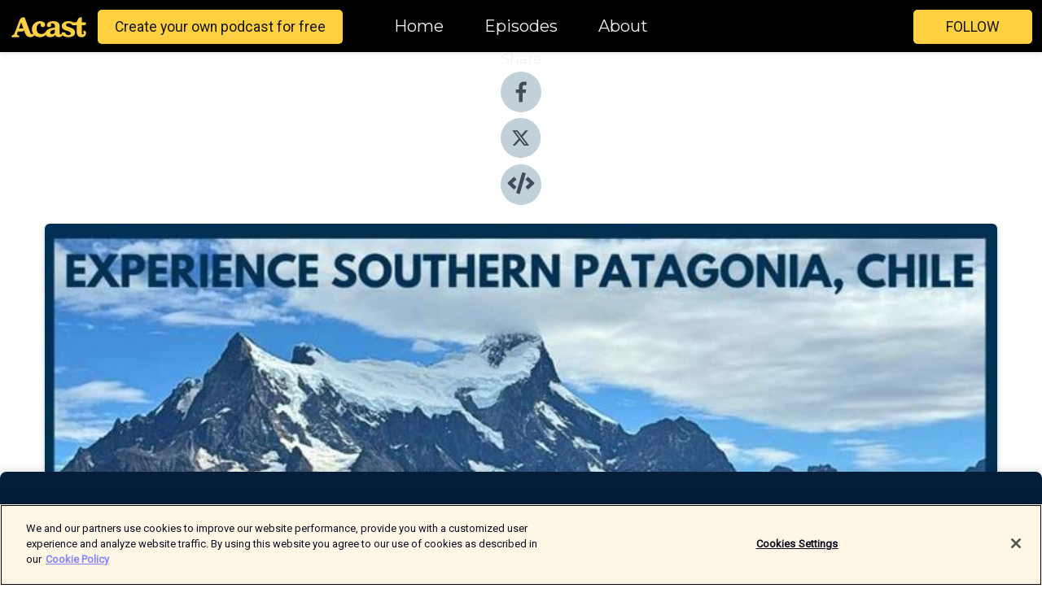

--- FILE ---
content_type: text/html; charset=utf-8
request_url: https://shows.acast.com/big-belnd-radio-shows/episodes/southern-patagonia-chile
body_size: 28999
content:
<!DOCTYPE html><html><head><meta charSet="utf-8"/><meta name="viewport" content="width=device-width"/><meta name="theme-color" content="#010100"/><link rel="icon" type="image/png" href="https://open-images.acast.com/shows/63dd6d101c67ba0010103f78/1675620277558-c2feb2026b4c6283cee55e0a2a4c8788.jpeg?height=32"/><link rel="stylesheet" data-href="https://fonts.googleapis.com/css?family=Roboto|Montserrat" data-optimized-fonts="true"/><link type="application/rss+xml" rel="alternate" title="Big Blend Radio" href="https://feeds.acast.com/public/shows/big-belnd-radio-shows"/><title>Debbie Stone - Experience Southern Patagonia, Chile - Big Blend Radio | Acast</title><meta name="description" content="Listen to Debbie Stone - Experience Southern Patagonia, Chile from Big Blend Radio. In Celebration of National Park Week, we are featuring this episode of Big Blend Radio&#x27;s &quot;Global Adventures with Debbie Stone&quot; Podcast, where Debbie shares her adventures in Southern Patagonia, Chile. Hear about her experiences at Estancia Cerro Guido that borders the eastern side of Torres del Paine National Park in southern Chilean Patagonia. The ranch covers an area of roughly 250,000 acres and is the largest estancia in the area. Torres del Paine National Park is a UNESCO Biosphere Reserve and the Eighth Wonder of the World. Read her story here: https://nationalparktraveling.com/listing/immerse-yourself-in-the-soul-stirring-landscape-of-patagonia/ Check out Debbie&#x27;s adventures in El Chalten, Argentine Patagonia: https://nationalparktraveling.com/listing/el-chalten-hiking-adventures-in-argentine-patagonia/ Big Blend Radio&#x27;s &quot;Global Adventures with Debbie Stone&quot; podcast airs every 4th Tuesday. Follow the podcast here: https://global-adventures-debbie-stone.podbean.com/ "/><meta name="keywords" content="Big Blend Radio,travel,business,music,art,books,history,nature,home and garden,self-help,family,military,leadership,parks,Society &amp; Culture|Places &amp; Travel, Arts, Business"/><meta property="fb:app_id" content="1835552990005756"/><meta property="og:type" content="video.other"/><meta property="og:title" content="Debbie Stone - Experience Southern Patagonia, Chile | Big Blend Radio"/><meta property="og:description" content="Travel Writer Debbie Stone visits Estancia Cerro Guido and Torres del Paine National Park"/><meta property="og:image" content="https://open-images.acast.com/shows/63dd6d101c67ba0010103f78/1713916286534-1a6fd4d24c9aa3e0f9053df843f28ca2.jpeg?height=315"/><meta property="og:image:width" content="315"/><meta property="og:image:height" content="315"/><meta property="og:url" content="https://shows.acast.com/big-belnd-radio-shows/episodes/southern-patagonia-chile"/><meta property="og:audio" content="https://open.acast.com/public/streams/63dd6d101c67ba0010103f78/episodes/662849cd178a9400125e2b44.mp3"/><meta property="og:audio:secure_url" content="https://open.acast.com/public/streams/63dd6d101c67ba0010103f78/episodes/662849cd178a9400125e2b44.mp3"/><meta property="og:audio:type" content="audio/mpeg"/><meta name="twitter:card" content="player"/><meta name="twitter:url" content="https://shows.acast.com/big-belnd-radio-shows/episodes/southern-patagonia-chile?ref=twitter"/><meta name="twitter:title" content="Debbie Stone - Experience Southern Patagonia, Chile | Big Blend Radio"/><meta name="twitter:site" content="@acast"/><meta name="twitter:description" content="Variety adds the spice to quality of life, and that’s what Big Blend Radio shows are all about!"/><meta name="twitter:image" content="https://open-images.acast.com/shows/63dd6d101c67ba0010103f78/1713916286534-1a6fd4d24c9aa3e0f9053df843f28ca2.jpeg?height=500"/><meta name="twitter:player" content="https://embed.acast.com/$/63dd6d101c67ba0010103f78/662849cd178a9400125e2b44??ref=twitter"/><meta name="twitter:player:width" content="400"/><meta name="twitter:player:height" content="190"/><link rel="apple-touch-icon" href="https://open-images.acast.com/shows/63dd6d101c67ba0010103f78/1713916286534-1a6fd4d24c9aa3e0f9053df843f28ca2.jpeg?height=60"/><link rel="apple-touch-icon" sizes="76x76" href="https://open-images.acast.com/shows/63dd6d101c67ba0010103f78/1713916286534-1a6fd4d24c9aa3e0f9053df843f28ca2.jpeg?height=72"/><link rel="apple-touch-icon" sizes="120x120" href="https://open-images.acast.com/shows/63dd6d101c67ba0010103f78/1713916286534-1a6fd4d24c9aa3e0f9053df843f28ca2.jpeg?height=120"/><link rel="apple-touch-icon" sizes="152x152" href="https://open-images.acast.com/shows/63dd6d101c67ba0010103f78/1713916286534-1a6fd4d24c9aa3e0f9053df843f28ca2.jpeg?height=152"/><link rel="alternate" type="application/json+oembed" href="https://shows.acast.com/api/oembed/63dd6d101c67ba0010103f78/662849cd178a9400125e2b44"/><link rel="canonical" href="https://shows.acast.com/big-belnd-radio-shows/episodes/southern-patagonia-chile"/><meta name="next-head-count" content="35"/><script type="text/javascript">
            (function (w, d, s, l, i) {
            w[l] = w[l] || []; w[l].push({
              'gtm.start':
                new Date().getTime(), event: 'gtm.js'
            }); var f = d.getElementsByTagName(s)[0],
              j = d.createElement(s), dl = l != 'dataLayer' ? '&l=' + l : ''; j.async = true; j.src =
                'https://www.googletagmanager.com/gtm.js?id=' + i + dl; f.parentNode.insertBefore(j, f);
          })(window, document, 'script', 'dataLayer', 'GTM-TN7LJVGR');</script><script type="text/javascript" src="https://cdn.cookielaw.org/consent/95cc7393-f677-4c0d-a249-abbd2bbe4231/OtAutoBlock.js"></script><script src="https://cdn.cookielaw.org/scripttemplates/otSDKStub.js" data-document-language="true" type="text/javascript" data-domain-script="95cc7393-f677-4c0d-a249-abbd2bbe4231"></script><script>function OptanonWrapper() { }</script><link rel="preload" href="/_next/static/css/21a6880349adffd5.css" as="style"/><link rel="stylesheet" href="/_next/static/css/21a6880349adffd5.css" data-n-g=""/><noscript data-n-css=""></noscript><script defer="" nomodule="" src="/_next/static/chunks/polyfills-c67a75d1b6f99dc8.js"></script><script src="/_next/static/chunks/webpack-df327beb42713f18.js" defer=""></script><script src="/_next/static/chunks/framework-0c7baedefba6b077.js" defer=""></script><script src="/_next/static/chunks/main-4e36df1213707c60.js" defer=""></script><script src="/_next/static/chunks/pages/_app-5705366bc2612c9e.js" defer=""></script><script src="/_next/static/chunks/29107295-52d5ccd9ad2558b9.js" defer=""></script><script src="/_next/static/chunks/257-d641aca84f2a97d6.js" defer=""></script><script src="/_next/static/chunks/646-2a49ecc9e97ef284.js" defer=""></script><script src="/_next/static/chunks/56-a3b1de0b6cd98599.js" defer=""></script><script src="/_next/static/chunks/pages/%5BshowId%5D/episodes/%5BepisodeId%5D-d28e1352f8cb2c35.js" defer=""></script><script src="/_next/static/IAEo1PJG76N2s-ezzkHD6/_buildManifest.js" defer=""></script><script src="/_next/static/IAEo1PJG76N2s-ezzkHD6/_ssgManifest.js" defer=""></script><style data-styled="" data-styled-version="5.3.11">.fAIITM{font-size:2rem;line-height:2rem;}/*!sc*/
data-styled.g2[id="Typography__H1-fsVRJa"]{content:"fAIITM,"}/*!sc*/
.TuejL{font-size:1.3rem;line-height:1.3rem;font-weight:bold;}/*!sc*/
data-styled.g3[id="Typography__H2-jQFsNJ"]{content:"TuejL,"}/*!sc*/
.idhiFy{font-size:1.05rem;line-height:1.05rem;}/*!sc*/
data-styled.g5[id="Typography__H4-fQhpZD"]{content:"idhiFy,"}/*!sc*/
.jsuaZQ{font-size:1rem;}/*!sc*/
data-styled.g6[id="Typography__Body-glXwcD"]{content:"jsuaZQ,"}/*!sc*/
.jzoSpE{-webkit-text-decoration:none;text-decoration:none;color:inherit;}/*!sc*/
data-styled.g13[id="Link__LinkElement-gcUHji"]{content:"jzoSpE,"}/*!sc*/
.fnFznR.fnFznR{font-size:1.1em;min-height:40px;min-width:146px;padding:8px 16px;overflow:hidden;display:-webkit-box;display:-webkit-flex;display:-ms-flexbox;display:flex;-webkit-text-decoration:none;text-decoration:none;-webkit-box-pack:center;-webkit-justify-content:center;-ms-flex-pack:center;justify-content:center;-webkit-transition:background-color 0.5s;transition:background-color 0.5s;border:none;}/*!sc*/
.fnFznR.fnFznR:hover{cursor:pointer;color:#161616;background-color:#e1b322;border:none;}/*!sc*/
.fnFznR.fnFznR:active{outline:0 !important;}/*!sc*/
.fnFznR.fnFznR:focus{outline:0 !important;}/*!sc*/
data-styled.g14[id="Buttons__StyledButton-evkogA"]{content:"fnFznR,"}/*!sc*/
.bTZZBG{-webkit-align-self:center;-ms-flex-item-align:center;align-self:center;margin:0 5px;}/*!sc*/
data-styled.g15[id="Buttons__Wrapper-fDfwDG"]{content:"bTZZBG,"}/*!sc*/
.ktUEah{color:#161616;background-color:#ffd140;border-radius:5px;}/*!sc*/
.ktUEah:focus{border-color:#161616;color:#161616;background-color:#ffd140;border-radius:5px;}/*!sc*/
data-styled.g17[id="Buttons__ButtonBase-deOWHa"]{content:"ktUEah,"}/*!sc*/
.jucQmV.jucQmV{text-transform:uppercase;}/*!sc*/
data-styled.g18[id="SubscribeButton__FollowButton-kYSCrx"]{content:"jucQmV,"}/*!sc*/
.esfzLv{position:absolute;right:12px;top:12px;}/*!sc*/
data-styled.g19[id="Drawer__SubscribeWrapper-fdZssw"]{content:"esfzLv,"}/*!sc*/
.gdvQqO{width:50px;height:50px;position:fixed;left:5px;top:5px;cursor:pointer;background:#ffd140;border-radius:5px;}/*!sc*/
.gdvQqO span,.gdvQqO:before,.gdvQqO:after{height:2px;border-radius:2px;width:40%;position:absolute;left:50%;margin-left:-25%;background:#161616;}/*!sc*/
.gdvQqO span{top:50%;margin-top:-1px;text-indent:-9999px;}/*!sc*/
.gdvQqO:before,.gdvQqO:after{content:'';-webkit-transition:all 0.3s ease;-webkit-transition:all 0.3s ease;transition:all 0.3s ease;}/*!sc*/
.gdvQqO:before{top:30%;width:30%;}/*!sc*/
.gdvQqO:after{bottom:30%;width:50%;}/*!sc*/
.gdvQqO span.active{display:none;}/*!sc*/
.gdvQqO.active:before{-webkit-transform:rotate(135deg);-webkit-transform:rotate(135deg);-ms-transform:rotate(135deg);transform:rotate(135deg);top:45%;width:50%;}/*!sc*/
.gdvQqO.active:after{-webkit-transform:rotate(-135deg);-webkit-transform:rotate(-135deg);-ms-transform:rotate(-135deg);transform:rotate(-135deg);top:45%;width:50%;}/*!sc*/
data-styled.g20[id="Drawer__Hamburger-jihBTa"]{content:"gdvQqO,"}/*!sc*/
.cFMpeB .ant-drawer-header{border-bottom:0px;}/*!sc*/
.cFMpeB .ant-list-item-content-single{-webkit-box-pack:center;-webkit-justify-content:center;-ms-flex-pack:center;justify-content:center;}/*!sc*/
data-styled.g22[id="Drawer__FullDrawer-cIjuH"]{content:"cFMpeB,"}/*!sc*/
.dMmNoB{z-index:1001;display:-webkit-box;display:-webkit-flex;display:-ms-flexbox;display:flex;-webkit-box-pack:center;-webkit-justify-content:center;-ms-flex-pack:center;justify-content:center;-webkit-align-items:center;-webkit-box-align:center;-ms-flex-align:center;align-items:center;background:#010100;color:#F0F2F5;min-height:64px;box-shadow:0 1px 5px 0 rgba(0,0,0,0.12);background-image:radial-gradient( ellipse at top,#000000,#010100 );}/*!sc*/
data-styled.g27[id="Header__TopBarElement-jCfqCz"]{content:"dMmNoB,"}/*!sc*/
.kkFmye{width:100%;position:fixed;top:0px;left:0px;right:0px;background:transparent;margin:0px;padding:0;z-index:1001;}/*!sc*/
data-styled.g30[id="Header-fhmhdH"]{content:"kkFmye,"}/*!sc*/
.cAXslU{-webkit-align-items:center;-webkit-box-align:center;-ms-flex-align:center;align-items:center;display:-webkit-box;display:-webkit-flex;display:-ms-flexbox;display:flex;-webkit-box-pack:center;-webkit-justify-content:center;-ms-flex-pack:center;justify-content:center;text-align:center;font-size:12px;line-height:12px;font-weight:bold;text-transform:uppercase;margin:5px;}/*!sc*/
data-styled.g31[id="Subscribe__IconName-joHuOw"]{content:"cAXslU,"}/*!sc*/
.fmvySL{margin:5px 10px 5px 5px;}/*!sc*/
data-styled.g32[id="Subscribe__ButtonIconName-jvvJDm"]{content:"fmvySL,"}/*!sc*/
.hMWGtP{display:-webkit-box;display:-webkit-flex;display:-ms-flexbox;display:flex;padding:2px 5px;cursor:pointer;word-break:break-all;-webkit-text-decoration:none;text-decoration:none;border:1px solid #F0F2F5;margin:0px 5px;border-radius:15px;background:#010100;color:#F0F2F5;}/*!sc*/
.hMWGtP path{fill:#F0F2F5;}/*!sc*/
.hMWGtP:hover{background:#F0F2F5;}/*!sc*/
.hMWGtP:hover .Subscribe__IconName-joHuOw{color:#010100;}/*!sc*/
.hMWGtP:hover path{fill:#010100;}/*!sc*/
data-styled.g33[id="Subscribe__SubscribeButton-iuXdSK"]{content:"hMWGtP,"}/*!sc*/
.iDZLbp{-webkit-align-items:center;-webkit-box-align:center;-ms-flex-align:center;align-items:center;display:-webkit-box;display:-webkit-flex;display:-ms-flexbox;display:flex;-webkit-box-pack:center;-webkit-justify-content:center;-ms-flex-pack:center;justify-content:center;margin:5px;}/*!sc*/
data-styled.g34[id="Subscribe__Icon-kulOCb"]{content:"iDZLbp,"}/*!sc*/
.jhFzSe{margin:5px 5px 5px 10px;}/*!sc*/
data-styled.g35[id="Subscribe__ButtonIcon-hylJEF"]{content:"jhFzSe,"}/*!sc*/
.hfhIXj{padding:10px 20px;background:#010100;color:#F0F2F5;border-top:1px solid #000000;background-image:radial-gradient( ellipse at top,#1f1f1e,transparent ),radial-gradient(ellipse at bottom,#000000,transparent);margin-bottom:calc(140px - 4px);}/*!sc*/
data-styled.g36[id="Footer-dMCvEp"]{content:"hfhIXj,"}/*!sc*/
.iboUMz{display:-webkit-box;display:-webkit-flex;display:-ms-flexbox;display:flex;-webkit-flex-direction:column;-ms-flex-direction:column;flex-direction:column;justify-items:center;-webkit-align-items:center;-webkit-box-align:center;-ms-flex-align:center;align-items:center;}/*!sc*/
data-styled.g37[id="Footer__Content-dmqHcg"]{content:"iboUMz,"}/*!sc*/
.ljxdEE{text-align:center;padding:10px 0;color:#F0F2F5;}/*!sc*/
data-styled.g38[id="Footer__FooterText-dFsehJ"]{content:"ljxdEE,"}/*!sc*/
.iQSmLw{margin-top:20px;font-size:12px;text-align:center;padding:10px 0;color:#F0F2F5;}/*!sc*/
.iQSmLw a{color:#F0F2F5;-webkit-text-decoration:underline;text-decoration:underline;}/*!sc*/
data-styled.g39[id="Footer__FooterAcastText-gtKwXx"]{content:"iQSmLw,"}/*!sc*/
.cDyTQl.cDyTQl{width:100%;margin:64px auto 0px auto;min-height:100vh;}/*!sc*/
data-styled.g41[id="DefaultLayout__Body-cLUEfV"]{content:"cDyTQl,"}/*!sc*/
.iOGpAj .ant-modal-title{-webkit-letter-spacing:0px;-moz-letter-spacing:0px;-ms-letter-spacing:0px;letter-spacing:0px;font-family:'Telegraf-Bold';font-size:1.25rem;}/*!sc*/
data-styled.g42[id="DefaultLayout__ModalStyled-gYuvQJ"]{content:"iOGpAj,"}/*!sc*/
.dYsFaX{left:0px;right:0px;height:140px;z-index:999;position:fixed;bottom:0px;box-shadow:0 -3px 10px 0 rgba(0,0,0,0.1);background-color:transparent;text-align:center;}/*!sc*/
data-styled.g43[id="DefaultLayout__PlayerFooterElement-iYPywt"]{content:"dYsFaX,"}/*!sc*/
.gXgcXL{display:block;width:100%;height:140px;border:none;top:0px;position:absolute;}/*!sc*/
data-styled.g44[id="DefaultLayout__Iframe-dGHxkF"]{content:"gXgcXL,"}/*!sc*/
*{font-family:"IBM Plex Sans","Helvetica Neue",Roboto,Arial,sans-serif,Verdana,Geneva,Tahoma,sans-serif;}/*!sc*/
h1,h2,h3,h4,h5,h6{font-family:"IBM Plex Sans","Helvetica Neue",Montserrat,Arial,sans-serif;}/*!sc*/
body{margin:0;padding:0;line-height:1.5;-webkit-font-smoothing:antialiased;}/*!sc*/
a{-webkit-text-decoration:none;text-decoration:none;}/*!sc*/
a:hover{color:inherit;}/*!sc*/
.ant-modal-mask{z-index:1001!important;}/*!sc*/
.ant-modal-wrap{z-index:1001!important;}/*!sc*/
data-styled.g45[id="sc-global-enLAFf1"]{content:"sc-global-enLAFf1,"}/*!sc*/
.kkRkKW{-webkit-transition:all 0.3s ease-in-out;transition:all 0.3s ease-in-out;}/*!sc*/
.kkRkKW path{-webkit-transition:all 0.2s ease-in-out;transition:all 0.2s ease-in-out;}/*!sc*/
.kkRkKW:hover{-webkit-transform:scale(1.1);-ms-transform:scale(1.1);transform:scale(1.1);}/*!sc*/
.kkRkKW:hover path{fill:#ffffff;}/*!sc*/
.kkRkKW:hover circle{fill:#3b5998;}/*!sc*/
data-styled.g46[id="facebook__FacebookStyled-bhyJAj"]{content:"kkRkKW,"}/*!sc*/
.fqSfOD{-webkit-transition:all 0.3s ease-in-out;transition:all 0.3s ease-in-out;}/*!sc*/
.fqSfOD path{-webkit-transition:all 0.2s ease-in-out;transition:all 0.2s ease-in-out;}/*!sc*/
.fqSfOD:hover{-webkit-transform:scale(1.1);-ms-transform:scale(1.1);transform:scale(1.1);}/*!sc*/
.fqSfOD:hover path.logo{fill:#fafafa;}/*!sc*/
.fqSfOD:hover path.background{fill:#040404;}/*!sc*/
data-styled.g47[id="twitter__TwitterStyled-iHYlhf"]{content:"fqSfOD,"}/*!sc*/
.hIgNOY{-webkit-transition:all 0.3s ease-in-out;transition:all 0.3s ease-in-out;}/*!sc*/
.hIgNOY path{-webkit-transition:all 0.2s ease-in-out;transition:all 0.2s ease-in-out;}/*!sc*/
.hIgNOY:hover{-webkit-transform:scale(1.1);-ms-transform:scale(1.1);transform:scale(1.1);}/*!sc*/
.hIgNOY:hover path{fill:#ffffff;}/*!sc*/
.hIgNOY:hover circle{fill:#00bfa5;}/*!sc*/
data-styled.g48[id="embed__EmbedStyled-hGbveb"]{content:"hIgNOY,"}/*!sc*/
.fulAmV{display:-webkit-box;display:-webkit-flex;display:-ms-flexbox;display:flex;padding:0;list-style:none;-webkit-box-pack:center;-webkit-justify-content:center;-ms-flex-pack:center;justify-content:center;-webkit-align-items:center;-webkit-box-align:center;-ms-flex-align:center;align-items:center;-webkit-flex-direction:column;-ms-flex-direction:column;flex-direction:column;}/*!sc*/
.fulAmV li{margin:0 10px;}/*!sc*/
data-styled.g51[id="Socials__SocialIcons-gdSusr"]{content:"fulAmV,"}/*!sc*/
.gqPdIZ{text-align:center;color:#F0F2F5;}/*!sc*/
data-styled.g52[id="Socials__ItemTitle-dkqnEN"]{content:"gqPdIZ,"}/*!sc*/
.gkIqwk span[role='img']{margin-right:1rem;}/*!sc*/
.gkIqwk.gkIqwk{height:auto;font-size:1.1rem;border:0px !important;color:#161616;background-color:#ffd140;border:none;border-radius:5px;}/*!sc*/
.gkIqwk.gkIqwk:hover{-webkit-transform:scale(1.03);-ms-transform:scale(1.03);transform:scale(1.03);cursor:pointer;color:#161616;}/*!sc*/
data-styled.g53[id="PlayButton__PlayButtonStyled-PLKwP"]{content:"gkIqwk,"}/*!sc*/
.ioAIAL{-webkit-align-items:flex-start !important;-webkit-box-align:flex-start !important;-ms-flex-align:flex-start !important;align-items:flex-start !important;-webkit-box-pack:start;-webkit-justify-content:flex-start;-ms-flex-pack:start;justify-content:flex-start;background-color:#fefefe;border-radius:8px;padding:10px 15px !important;margin-top:6px;}/*!sc*/
.ioAIAL .ant-list-item-action{display:-webkit-inline-box;display:-webkit-inline-flex;display:-ms-inline-flexbox;display:inline-flex;-webkit-align-items:center;-webkit-box-align:center;-ms-flex-align:center;align-items:center;margin-inline-start:12px !important;}/*!sc*/
.ioAIAL .ant-list-item-action li{height:100%;display:-webkit-box;display:-webkit-flex;display:-ms-flexbox;display:flex;-webkit-align-items:center;-webkit-box-align:center;-ms-flex-align:center;align-items:center;-webkit-box-pack:center;-webkit-justify-content:center;-ms-flex-pack:center;justify-content:center;}/*!sc*/
data-styled.g54[id="EpisodeListItem__ListItemStyled-iBBHlu"]{content:"ioAIAL,"}/*!sc*/
.iiDLiW{margin-bottom:0.1em;font-weight:bold;}/*!sc*/
data-styled.g55[id="EpisodeListItem__TitleStyled-bnvvwp"]{content:"iiDLiW,"}/*!sc*/
.bUVPdL{width:98px;height:98px;margin-right:10px;border-radius:8px;}/*!sc*/
data-styled.g56[id="EpisodeListItem__EpisodeCover-dETuO"]{content:"bUVPdL,"}/*!sc*/
.jSKFLZ{word-break:break-word;word-wrap:break-word;overflow-wrap:break-word;margin:15px 0px 5px 0px;line-height:21px;height:40px;overflow:hidden;text-overflow:ellipsis;-webkit-line-clamp:2;display:-webkit-box;-webkit-box-orient:vertical;color:#424B5A;}/*!sc*/
data-styled.g57[id="EpisodeListItem__FeatCardSummary-ixygAI"]{content:"jSKFLZ,"}/*!sc*/
.ibWqjy{display:-webkit-box;display:-webkit-flex;display:-ms-flexbox;display:flex;-webkit-flex-direction:column;-ms-flex-direction:column;flex-direction:column;-webkit-box-pack:top;-webkit-justify-content:top;-ms-flex-pack:top;justify-content:top;width:100%;min-height:98px;}/*!sc*/
data-styled.g58[id="EpisodeListItem__EpisodeInfo-dMuDjN"]{content:"ibWqjy,"}/*!sc*/
.hVOIhM{font-size:12px;color:#424B5A;padding:5px 10px 5px 0px;}/*!sc*/
.hVOIhM span[role='img']{margin-right:5px;}/*!sc*/
data-styled.g59[id="EpisodeListItem__Duration-ZldaQ"]{content:"hVOIhM,"}/*!sc*/
.fuCtWx{font-size:12px;color:#424B5A;padding:5px 10px;}/*!sc*/
.fuCtWx span[role='img']{margin-right:5px;}/*!sc*/
data-styled.g60[id="EpisodeListItem__DatePublish-ibxPoH"]{content:"fuCtWx,"}/*!sc*/
.HauGd{font-size:12px;color:#424B5A;padding:5px 10px;}/*!sc*/
data-styled.g61[id="EpisodeListItem__Seasons-cKCWbE"]{content:"HauGd,"}/*!sc*/
.inYIcH{padding:15px 10px;border-top:slimBorder;border-right:slimBorder;border-left:slimBorder;border-bottom:none;text-align:justify;max-height:150px;overflow:hidden;border-radius:4px;box-shadow:inset 0 -10px 10px -10px rgba(0,0,0,0.25);}/*!sc*/
data-styled.g63[id="EpisodeSummary__Wrapper-fDPOry"]{content:"inYIcH,"}/*!sc*/
.jlpHIe{margin:0 5px;}/*!sc*/
data-styled.g65[id="Episode__Dot-crDYYK"]{content:"jlpHIe,"}/*!sc*/
.gkykcU{max-width:1200px;margin:30px auto;padding:0 15px;}/*!sc*/
data-styled.g66[id="Episode__Wrapper-kRXjvm"]{content:"gkykcU,"}/*!sc*/
.cVEzJV{position:relative;padding-bottom:100%;display:block;box-shadow:#bdc3c7 0 5px 5px;width:100%;margin:0 auto;}/*!sc*/
data-styled.g67[id="Episode__Cover-kvqYbk"]{content:"cVEzJV,"}/*!sc*/
.lclhAL{position:absolute;left:0;height:auto;width:100%;border-radius:6px;-webkit-transition:all 0.5s ease-in;transition:all 0.5s ease-in;}/*!sc*/
data-styled.g68[id="Episode__Image-hfuGvq"]{content:"lclhAL,"}/*!sc*/
.eeFwQc{padding:15px 0 15px 0;margin:0px 0px;}/*!sc*/
data-styled.g69[id="Episode__TitleWrapper-iSiqHS"]{content:"eeFwQc,"}/*!sc*/
.glAVQZ{display:-webkit-box;display:-webkit-flex;display:-ms-flexbox;display:flex;-webkit-flex-direction:row;-ms-flex-direction:row;flex-direction:row;-webkit-align-items:center;-webkit-box-align:center;-ms-flex-align:center;align-items:center;-webkit-box-pack:justify;-webkit-justify-content:space-between;-ms-flex-pack:justify;justify-content:space-between;width:100%;padding-right:30px;}/*!sc*/
data-styled.g70[id="Episode__EpisodeInfoWrapperWithButton-elobSB"]{content:"glAVQZ,"}/*!sc*/
.hcCOhk{display:-webkit-box;display:-webkit-flex;display:-ms-flexbox;display:flex;margin-right:15px;}/*!sc*/
data-styled.g71[id="Episode__EpisodeInfoWrapper-faoqtZ"]{content:"hcCOhk,"}/*!sc*/
.GFrje{display:block;margin-bottom:5px;}/*!sc*/
data-styled.g72[id="Episode__DatePublish-eUcRXA"]{content:"GFrje,"}/*!sc*/
.ZGbYc{margin:5vh 0;}/*!sc*/
data-styled.g73[id="Episode__MoreEpisodes-kFxnzW"]{content:"ZGbYc,"}/*!sc*/
.jmTpns{display:-webkit-box;display:-webkit-flex;display:-ms-flexbox;display:flex;text-align:center;-webkit-box-pack:center;-webkit-justify-content:center;-ms-flex-pack:center;justify-content:center;margin-top:20px;margin-bottom:-10px;}/*!sc*/
data-styled.g75[id="Episode__ButtonWrapper-iVKpxA"]{content:"jmTpns,"}/*!sc*/
</style><link rel="stylesheet" href="https://fonts.googleapis.com/css?family=Roboto|Montserrat"/></head><body><div id="__next"><section class="ant-layout css-17eed5t"><header class="Header-fhmhdH kkFmye"><div class="Header__TopBarElement-jCfqCz dMmNoB"><div class="ant-row ant-row-end css-17eed5t"><div class="Drawer__Hamburger-jihBTa gdvQqO"><span class=""></span></div><div class="Drawer__SubscribeWrapper-fdZssw esfzLv"><div><button id="drawer-follow-button" type="button" class="ant-btn css-17eed5t ant-btn-default Buttons__StyledButton-evkogA fnFznR Buttons__ButtonBase-deOWHa SubscribeButton__FollowButton-kYSCrx ktUEah jucQmV"><span class="Buttons__Wrapper-fDfwDG bTZZBG">Follow</span></button></div></div></div></div></header><main class="ant-layout-content DefaultLayout__Body-cLUEfV cDyTQl css-17eed5t"><div class="Episode__Wrapper-kRXjvm gkykcU"><div class="ant-row ant-row-center css-17eed5t" style="margin-left:-10px;margin-right:-10px"><div style="padding-left:10px;padding-right:10px" class="ant-col ant-col-xs-0 ant-col-sm-0 ant-col-md-2 css-17eed5t"><div><h4 class="Typography__H4-fQhpZD Socials__ItemTitle-dkqnEN idhiFy gqPdIZ">Share</h4><ul class="Socials__SocialIcons-gdSusr fulAmV"><li id="share-icon-facebook"><a href="http://www.facebook.com/sharer/sharer.php?u=https://shows.acast.com/big-belnd-radio-shows/episodes/southern-patagonia-chile" target="_blank" rel="noopener noreferrer"><svg viewBox="-384 -256 1024 1024" width="50" height="50" class="facebook__FacebookStyled-bhyJAj kkRkKW"><circle cx="128" cy="256" r="512" fill="#C2D1D9"></circle><path fill="#424B5A" d="M76.7 512V283H0v-91h76.7v-71.7C76.7 42.4 124.3 0 193.8 0c33.3 0 61.9 2.5 70.2 3.6V85h-48.2c-37.8 0-45.1 18-45.1 44.3V192H256l-11.7 91h-73.6v229"></path></svg></a></li><li id="share-icon-twitter"><a href="http://x.com/intent/tweet?url=https://shows.acast.com/big-belnd-radio-shows/episodes/southern-patagonia-chile&amp;via=acast&amp;text=Big Blend Radio" target="_blank" rel="noopener noreferrer"><svg xmlns="http://www.w3.org/2000/svg" shape-rendering="geometricPrecision" text-rendering="geometricPrecision" image-rendering="optimizeQuality" fill-rule="evenodd" clip-rule="evenodd" viewBox="0 0 520 520" width="50" height="50" class="twitter__TwitterStyled-iHYlhf fqSfOD"><path class="background" fill="#C2D1D9" d="M256 0c141.385 0 256 114.615 256 256S397.385 512 256 512 0 397.385 0 256 114.615 0 256 0z"></path><path class="logo" fill="#424B5A" fill-rule="nonzero" d="M318.64 157.549h33.401l-72.973 83.407 85.85 113.495h-67.222l-52.647-68.836-60.242 68.836h-33.423l78.052-89.212-82.354-107.69h68.924l47.59 62.917 55.044-62.917zm-11.724 176.908h18.51L205.95 176.493h-19.86l120.826 157.964z"></path></svg></a></li><li id="share-icon-embed"><a><svg viewBox="-160 -190 960 960" width="50" height="50" class="embed__EmbedStyled-hGbveb hIgNOY"><circle cx="320" cy="290" r="480" fill="#C2D1D9"></circle><path fill="#424B5A" d="M278.9 511.5l-61-17.7c-6.4-1.8-10-8.5-8.2-14.9L346.2 8.7c1.8-6.4 8.5-10 14.9-8.2l61 17.7c6.4 1.8 10 8.5 8.2 14.9L293.8 503.3c-1.9 6.4-8.5 10.1-14.9 8.2zm-114-112.2l43.5-46.4c4.6-4.9 4.3-12.7-.8-17.2L117 256l90.6-79.7c5.1-4.5 5.5-12.3.8-17.2l-43.5-46.4c-4.5-4.8-12.1-5.1-17-.5L3.8 247.2c-5.1 4.7-5.1 12.8 0 17.5l144.1 135.1c4.9 4.6 12.5 4.4 17-.5zm327.2.6l144.1-135.1c5.1-4.7 5.1-12.8 0-17.5L492.1 112.1c-4.8-4.5-12.4-4.3-17 .5L431.6 159c-4.6 4.9-4.3 12.7.8 17.2L523 256l-90.6 79.7c-5.1 4.5-5.5 12.3-.8 17.2l43.5 46.4c4.5 4.9 12.1 5.1 17 .6z"></path></svg></a></li></ul></div></div><div style="padding-left:10px;padding-right:10px" class="ant-col ant-col-xs-12 ant-col-sm-12 ant-col-md-6 css-17eed5t"><div class="Episode__Cover-kvqYbk cVEzJV"><img src="https://open-images.acast.com/shows/63dd6d101c67ba0010103f78/1713916286534-1a6fd4d24c9aa3e0f9053df843f28ca2.jpeg?height=750" alt="cover art for Debbie Stone - Experience Southern Patagonia, Chile" class="Episode__Image-hfuGvq lclhAL"/></div><br/><button episode="[object Object]" type="button" class="ant-btn css-17eed5t ant-btn-default ant-btn-lg ant-btn-block PlayButton__PlayButtonStyled-PLKwP gkIqwk"><span role="img" aria-label="play-circle" class="anticon anticon-play-circle"><svg viewBox="64 64 896 896" focusable="false" data-icon="play-circle" width="1em" height="1em" fill="currentColor" aria-hidden="true"><path d="M512 64C264.6 64 64 264.6 64 512s200.6 448 448 448 448-200.6 448-448S759.4 64 512 64zm144.1 454.9L437.7 677.8a8.02 8.02 0 01-12.7-6.5V353.7a8 8 0 0112.7-6.5L656.1 506a7.9 7.9 0 010 12.9z"></path></svg></span>Play</button></div><div style="padding-left:10px;padding-right:10px" class="ant-col ant-col-xs-24 ant-col-sm-24 ant-col-md-16 css-17eed5t"><div class="ant-row css-17eed5t"><h1 class="Typography__H1-fsVRJa fAIITM">Big Blend Radio</h1></div><div class="ant-row css-17eed5t"><div class="Episode__TitleWrapper-iSiqHS eeFwQc"><h2 class="Typography__H2-jQFsNJ TuejL">Debbie Stone - Experience Southern Patagonia, Chile</h2><div class="Episode__EpisodeInfoWrapperWithButton-elobSB glAVQZ"><div class="Episode__EpisodeInfoWrapper-faoqtZ hcCOhk"><div class="Episode__Dot-crDYYK jlpHIe">•</div><time dateTime="2024-04-23T23:52:46.271Z" class="Episode__DatePublish-eUcRXA GFrje">Tuesday, April 23, 2024</time></div></div></div></div><div class="EpisodeSummary__Wrapper-fDPOry inYIcH"><div><p>In Celebration of National Park Week, we are featuring this episode of Big Blend Radio's "Global Adventures with Debbie Stone" Podcast, where Debbie shares her adventures in Southern Patagonia, Chile. </p><p><br /></p><p>Hear about her experiences at Estancia Cerro Guido that borders the eastern side of Torres del Paine National Park in southern Chilean Patagonia. The ranch covers an area of roughly 250,000 acres and is the largest estancia in the area. Torres del Paine National Park is a UNESCO Biosphere Reserve and the Eighth Wonder of the World. Read her story here: <a href="https://nationalparktraveling.com/listing/immerse-yourself-in-the-soul-stirring-landscape-of-patagonia/" rel="nofollow" target="_blank">https://nationalparktraveling.com/listing/immerse-yourself-in-the-soul-stirring-landscape-of-patagonia/</a> </p><p><br /></p><p>Check out Debbie's adventures in El Chalten, Argentine Patagonia: <a href="https://nationalparktraveling.com/listing/el-chalten-hiking-adventures-in-argentine-patagonia/" rel="nofollow" target="_blank">https://nationalparktraveling.com/listing/el-chalten-hiking-adventures-in-argentine-patagonia/</a> </p><p><br /></p><p>Big Blend Radio's "Global Adventures with Debbie Stone" podcast airs every 4th Tuesday. Follow the podcast here: <a href="https://global-adventures-debbie-stone.podbean.com/" rel="nofollow" target="_blank">https://global-adventures-debbie-stone.podbean.com/</a> </p></div></div><button type="button" class="ant-btn css-17eed5t ant-btn-text"><span role="img" aria-label="caret-down" class="anticon anticon-caret-down"><svg viewBox="0 0 1024 1024" focusable="false" data-icon="caret-down" width="1em" height="1em" fill="currentColor" aria-hidden="true"><path d="M840.4 300H183.6c-19.7 0-30.7 20.8-18.5 35l328.4 380.8c9.4 10.9 27.5 10.9 37 0L858.9 335c12.2-14.2 1.2-35-18.5-35z"></path></svg></span>Show more</button><div class="Episode__ButtonWrapper-iVKpxA jmTpns"></div><div class="ant-row ant-row-left css-17eed5t" style="margin-top:-5px;margin-bottom:-5px"><a href="https://feeds.acast.com/public/shows/big-belnd-radio-shows" id="subscribe-item-RSS" target="_blank" rel="noopener noreferrer nofollow" class="Subscribe__SubscribeButton-iuXdSK hMWGtP"><div class="Subscribe__Icon-kulOCb Subscribe__ButtonIcon-hylJEF iDZLbp jhFzSe"><svg viewBox="0 0 40 40" width="15" height="15"><path fill-rule="evenodd" clip-rule="evenodd" d="M1.48178 0.000801672C22.4588 0.750313 39.2494 17.6483 39.9992 38.5179C40.026 39.3216 39.3744 39.991 38.571 39.9998H34.2863C33.5186 39.9998 32.8938 39.3841 32.8581 38.616C32.1529 21.5491 18.4598 7.84699 1.39252 7.1507C0.615921 7.11506 0.00892639 6.49006 0.00892639 5.72248V1.42902C0.00892639 0.625313 0.678406 -0.0260538 1.48178 0.000801672ZM27.1184 38.4915C26.3686 24.6912 15.3177 13.6224 1.49963 12.8724C0.687332 12.828 0 13.4798 0 14.3006V18.5946C0 19.3441 0.580215 19.9779 1.33003 20.0228C11.3098 20.6741 19.3167 28.6546 19.9684 38.661C20.013 39.411 20.6468 39.991 21.3966 39.991H25.6902C26.5114 39.991 27.163 39.3035 27.1184 38.4915ZM11.4436 34.2781C11.4436 37.4383 8.88177 39.991 5.73075 39.991C2.57973 39.991 0.00892639 37.429 0.00892639 34.2781C0.00892639 31.1273 2.5708 28.5653 5.72182 28.5653C8.87284 28.5653 11.4436 31.118 11.4436 34.2781Z" fill="white"></path></svg></div><div class="Typography__Body-glXwcD Subscribe__IconName-joHuOw Subscribe__ButtonIconName-jvvJDm jsuaZQ cAXslU fmvySL">RSS</div></a></div></div></div><div class="Episode__MoreEpisodes-kFxnzW ZGbYc"><div><div class="ant-row ant-row-space-between css-17eed5t"><h4 class="Typography__H4-fQhpZD idhiFy">More episodes</h4><a href="/big-belnd-radio-shows/episodes" class="Link__LinkElement-gcUHji jzoSpE"><h4 class="Typography__H4-fQhpZD idhiFy">View all episodes</h4></a></div><div class="ant-list ant-list-split css-17eed5t"><div class="ant-spin-nested-loading css-17eed5t"><div class="ant-spin-container"><ul class="ant-list-items"><li class="ant-list-item EpisodeListItem__ListItemStyled-iBBHlu ioAIAL"><a id="episode-card-Focused_for_2026:_Embracing_Theme_Words_for_the_New_Year" href="/big-belnd-radio-shows/episodes/focused-for-2026-embracing-theme-words-for-the-new-year" class="Link__LinkElement-gcUHji jzoSpE"><span class="ant-avatar ant-avatar-circle ant-avatar-image EpisodeListItem__EpisodeCover-dETuO bUVPdL css-17eed5t"><img src="https://open-images.acast.com/shows/63dd6d101c67ba0010103f78/1767219040865-fa3da739-6128-441b-80e3-7e034b6ddea9.jpeg?height=250"/></span></a><div class="EpisodeListItem__EpisodeInfo-dMuDjN ibWqjy"><a id="episode-card-Focused_for_2026:_Embracing_Theme_Words_for_the_New_Year" href="/big-belnd-radio-shows/episodes/focused-for-2026-embracing-theme-words-for-the-new-year" class="Link__LinkElement-gcUHji jzoSpE"><h2 class="Typography__H2-jQFsNJ EpisodeListItem__TitleStyled-bnvvwp TuejL iiDLiW">Focused for 2026: Embracing Theme Words for the New Year</h2></a><div><span class="EpisodeListItem__Duration-ZldaQ hVOIhM"><span role="img" aria-label="clock-circle" class="anticon anticon-clock-circle"><svg viewBox="64 64 896 896" focusable="false" data-icon="clock-circle" width="1em" height="1em" fill="currentColor" aria-hidden="true"><path d="M512 64C264.6 64 64 264.6 64 512s200.6 448 448 448 448-200.6 448-448S759.4 64 512 64zm0 820c-205.4 0-372-166.6-372-372s166.6-372 372-372 372 166.6 372 372-166.6 372-372 372z"></path><path d="M686.7 638.6L544.1 535.5V288c0-4.4-3.6-8-8-8H488c-4.4 0-8 3.6-8 8v275.4c0 2.6 1.2 5 3.3 6.5l165.4 120.6c3.6 2.6 8.6 1.8 11.2-1.7l28.6-39c2.6-3.7 1.8-8.7-1.8-11.2z"></path></svg></span> <!-- -->01:29:18</span>|<time dateTime="2026-01-01T10:00:00.000Z" class="EpisodeListItem__DatePublish-ibxPoH fuCtWx"><span role="img" aria-label="calendar" class="anticon anticon-calendar"><svg viewBox="64 64 896 896" focusable="false" data-icon="calendar" width="1em" height="1em" fill="currentColor" aria-hidden="true"><path d="M880 184H712v-64c0-4.4-3.6-8-8-8h-56c-4.4 0-8 3.6-8 8v64H384v-64c0-4.4-3.6-8-8-8h-56c-4.4 0-8 3.6-8 8v64H144c-17.7 0-32 14.3-32 32v664c0 17.7 14.3 32 32 32h736c17.7 0 32-14.3 32-32V216c0-17.7-14.3-32-32-32zm-40 656H184V460h656v380zM184 392V256h128v48c0 4.4 3.6 8 8 8h56c4.4 0 8-3.6 8-8v-48h256v48c0 4.4 3.6 8 8 8h56c4.4 0 8-3.6 8-8v-48h128v136H184z"></path></svg></span> <!-- -->Thursday, January 1, 2026</time><span class="EpisodeListItem__Seasons-cKCWbE HauGd"></span></div><div class="EpisodeListItem__FeatCardSummary-ixygAI jSKFLZ">Happy New Year 2026! In this special episode of Big Blend Radio, we are officially celebrating 19 years of podcasting! To kick off the year with focus and inspiration, we are exploring the "Theme Word" concept. Instead of resolutions, a Theme Word acts as your North Star—guiding your mindset and decisions all year long.Join us as nine of our regular Big Blend experts share the words they’ve chosen to lead them through 2026, covering everything from resilience and hope to community and gratitude.FEATURED GUESTS &amp; WEBSITES:* Steve Piacente – Author, Photographer, Life Coach, and Communication Specialist. Visit: https://www.stevepiacente.com/ and https://www.piacentephotos.com/ * Lea Brovedani – “The Trust Architect” is a Leadership Expert, Author, and Speaker. Visit: https://leabrovedani.com/ and https://leabrovedanispeaker.com/ * Shelley Whizin – “The Live &amp; Die Happy Coach” is an Author and Transformational Life Coach. Visit: https://www.liveanddiehappy.com/ * Terri Guthrie – Travel Writer and World Explorer &amp; Host of the Travel with Terri Podcast. Visit: https://travelwithterri.net/ * Clifford Garstang – Award-winning Author, Writer, and Editor. Visit: https://cliffordgarstang.com/ * Kathleen Walls – Travel Writer and Author. Visit: https://americanroads.net/ and https://katywalls.com/ * Judy Karnia – Travel Writer and Certified Forest Bathing Guide. Visit: https://travelingnature.com (Read her theme word article here: https://travelingnature.com/top-tips-for-meeting-people-while-traveling-solo/ ) * Johnny Schaefer – Award-winning Singer-Songwriter. Visit: https://hearjohnny.com/ * Glynn Burrows – Family History Expert and owner of Norfolk Tours UK. Visit: https://norfolk-tours.co.uk/ 🎶 MUSIC FOR A FRESH START: Need the perfect soundtrack for your new year? Listen to our "Music for a Fresh Start" conversation with musical artists Joey Stuckey, Johnny Schaefer, and Anna Karney, and check out their curated music playlist on Spotify: https://bigblendarts.substack.com/p/music-for-a-fresh-start </div></div><ul class="ant-list-item-action"><li><button episode="[object Object]" type="button" class="ant-btn css-17eed5t ant-btn-default ant-btn-lg PlayButton__PlayButtonStyled-PLKwP gkIqwk"><span role="img" aria-label="play-circle" class="anticon anticon-play-circle"><svg viewBox="64 64 896 896" focusable="false" data-icon="play-circle" width="1em" height="1em" fill="currentColor" aria-hidden="true"><path d="M512 64C264.6 64 64 264.6 64 512s200.6 448 448 448 448-200.6 448-448S759.4 64 512 64zm144.1 454.9L437.7 677.8a8.02 8.02 0 01-12.7-6.5V353.7a8 8 0 0112.7-6.5L656.1 506a7.9 7.9 0 010 12.9z"></path></svg></span>Play</button></li></ul></li><li class="ant-list-item EpisodeListItem__ListItemStyled-iBBHlu ioAIAL"><a id="episode-card-New_California_Employment_Laws_for_2026" href="/big-belnd-radio-shows/episodes/new-california-employment-laws-for-2026" class="Link__LinkElement-gcUHji jzoSpE"><span class="ant-avatar ant-avatar-circle ant-avatar-image EpisodeListItem__EpisodeCover-dETuO bUVPdL css-17eed5t"><img src="https://open-images.acast.com/shows/63dd6d101c67ba0010103f78/1767147817893-05ab3419-f19c-4cda-ab85-1522d79916a3.jpeg?height=250"/></span></a><div class="EpisodeListItem__EpisodeInfo-dMuDjN ibWqjy"><a id="episode-card-New_California_Employment_Laws_for_2026" href="/big-belnd-radio-shows/episodes/new-california-employment-laws-for-2026" class="Link__LinkElement-gcUHji jzoSpE"><h2 class="Typography__H2-jQFsNJ EpisodeListItem__TitleStyled-bnvvwp TuejL iiDLiW">New California Employment Laws for 2026</h2></a><div><span class="EpisodeListItem__Duration-ZldaQ hVOIhM"><span role="img" aria-label="clock-circle" class="anticon anticon-clock-circle"><svg viewBox="64 64 896 896" focusable="false" data-icon="clock-circle" width="1em" height="1em" fill="currentColor" aria-hidden="true"><path d="M512 64C264.6 64 64 264.6 64 512s200.6 448 448 448 448-200.6 448-448S759.4 64 512 64zm0 820c-205.4 0-372-166.6-372-372s166.6-372 372-372 372 166.6 372 372-166.6 372-372 372z"></path><path d="M686.7 638.6L544.1 535.5V288c0-4.4-3.6-8-8-8H488c-4.4 0-8 3.6-8 8v275.4c0 2.6 1.2 5 3.3 6.5l165.4 120.6c3.6 2.6 8.6 1.8 11.2-1.7l28.6-39c2.6-3.7 1.8-8.7-1.8-11.2z"></path></svg></span> <!-- -->42:48</span>|<time dateTime="2025-12-31T03:00:00.000Z" class="EpisodeListItem__DatePublish-ibxPoH fuCtWx"><span role="img" aria-label="calendar" class="anticon anticon-calendar"><svg viewBox="64 64 896 896" focusable="false" data-icon="calendar" width="1em" height="1em" fill="currentColor" aria-hidden="true"><path d="M880 184H712v-64c0-4.4-3.6-8-8-8h-56c-4.4 0-8 3.6-8 8v64H384v-64c0-4.4-3.6-8-8-8h-56c-4.4 0-8 3.6-8 8v64H144c-17.7 0-32 14.3-32 32v664c0 17.7 14.3 32 32 32h736c17.7 0 32-14.3 32-32V216c0-17.7-14.3-32-32-32zm-40 656H184V460h656v380zM184 392V256h128v48c0 4.4 3.6 8 8 8h56c4.4 0 8-3.6 8-8v-48h256v48c0 4.4 3.6 8 8 8h56c4.4 0 8-3.6 8-8v-48h128v136H184z"></path></svg></span> <!-- -->Wednesday, December 31, 2025</time><span class="EpisodeListItem__Seasons-cKCWbE HauGd"></span></div><div class="EpisodeListItem__FeatCardSummary-ixygAI jSKFLZ">On this episode of Big Blend Radio's "California Employment Law" Podcast with San Diego attorney Ward Heinrichs, the conversation continues on the new and evolving California employment laws for 2026. This episode takes a deeper dive into Prop 22 and gig worker classification, new wage posting requirements, tip pooling rules, wage judgments, repayment clauses in employment contracts, and additional compliance issues employers need to understand to avoid penalties. As California’s labor laws grow increasingly complex, this episode offers critical guidance for both employers and employees navigating the year ahead.LINKS &amp; RESOURCES- Read Ward's Article &amp; Listen to Part One: https://open.substack.com/pub/successexpress/p/new-california-employment-laws-2026  - Connect with Ward on LinkedIn: https://www.linkedin.com/in/ward-heinrichs/ - Visit Ward's site: https://www.employment-law-office-of-ward-heinrichs-apc.com/ - Listen to more episodes: https://ward-heinrichs-employment-law.podbean.com/ - This episode is also featured on Big Blend Radio's "Success Express" &amp; "Big Daily Blend" Podcast Channels. Explore the Big Blend Radio Network: https://www.podbean.com/podcast-network/bigblendradionetwork </div></div><ul class="ant-list-item-action"><li><button episode="[object Object]" type="button" class="ant-btn css-17eed5t ant-btn-default ant-btn-lg PlayButton__PlayButtonStyled-PLKwP gkIqwk"><span role="img" aria-label="play-circle" class="anticon anticon-play-circle"><svg viewBox="64 64 896 896" focusable="false" data-icon="play-circle" width="1em" height="1em" fill="currentColor" aria-hidden="true"><path d="M512 64C264.6 64 64 264.6 64 512s200.6 448 448 448 448-200.6 448-448S759.4 64 512 64zm144.1 454.9L437.7 677.8a8.02 8.02 0 01-12.7-6.5V353.7a8 8 0 0112.7-6.5L656.1 506a7.9 7.9 0 010 12.9z"></path></svg></span>Play</button></li></ul></li><li class="ant-list-item EpisodeListItem__ListItemStyled-iBBHlu ioAIAL"><a id="episode-card-Cruising_Experiences_in_2026:_From_River_Cruising_to_Culinary_Adventures" href="/big-belnd-radio-shows/episodes/cruising-experiences-in-2026" class="Link__LinkElement-gcUHji jzoSpE"><span class="ant-avatar ant-avatar-circle ant-avatar-image EpisodeListItem__EpisodeCover-dETuO bUVPdL css-17eed5t"><img src="https://open-images.acast.com/shows/63dd6d101c67ba0010103f78/1767116512599-3bbad671-e86f-4feb-a30d-1a84fc804fbd.jpeg?height=250"/></span></a><div class="EpisodeListItem__EpisodeInfo-dMuDjN ibWqjy"><a id="episode-card-Cruising_Experiences_in_2026:_From_River_Cruising_to_Culinary_Adventures" href="/big-belnd-radio-shows/episodes/cruising-experiences-in-2026" class="Link__LinkElement-gcUHji jzoSpE"><h2 class="Typography__H2-jQFsNJ EpisodeListItem__TitleStyled-bnvvwp TuejL iiDLiW">Cruising Experiences in 2026: From River Cruising to Culinary Adventures</h2></a><div><span class="EpisodeListItem__Duration-ZldaQ hVOIhM"><span role="img" aria-label="clock-circle" class="anticon anticon-clock-circle"><svg viewBox="64 64 896 896" focusable="false" data-icon="clock-circle" width="1em" height="1em" fill="currentColor" aria-hidden="true"><path d="M512 64C264.6 64 64 264.6 64 512s200.6 448 448 448 448-200.6 448-448S759.4 64 512 64zm0 820c-205.4 0-372-166.6-372-372s166.6-372 372-372 372 166.6 372 372-166.6 372-372 372z"></path><path d="M686.7 638.6L544.1 535.5V288c0-4.4-3.6-8-8-8H488c-4.4 0-8 3.6-8 8v275.4c0 2.6 1.2 5 3.3 6.5l165.4 120.6c3.6 2.6 8.6 1.8 11.2-1.7l28.6-39c2.6-3.7 1.8-8.7-1.8-11.2z"></path></svg></span> <!-- -->01:37:57</span>|<time dateTime="2025-12-30T22:00:00.000Z" class="EpisodeListItem__DatePublish-ibxPoH fuCtWx"><span role="img" aria-label="calendar" class="anticon anticon-calendar"><svg viewBox="64 64 896 896" focusable="false" data-icon="calendar" width="1em" height="1em" fill="currentColor" aria-hidden="true"><path d="M880 184H712v-64c0-4.4-3.6-8-8-8h-56c-4.4 0-8 3.6-8 8v64H384v-64c0-4.4-3.6-8-8-8h-56c-4.4 0-8 3.6-8 8v64H144c-17.7 0-32 14.3-32 32v664c0 17.7 14.3 32 32 32h736c17.7 0 32-14.3 32-32V216c0-17.7-14.3-32-32-32zm-40 656H184V460h656v380zM184 392V256h128v48c0 4.4 3.6 8 8 8h56c4.4 0 8-3.6 8-8v-48h256v48c0 4.4 3.6 8 8 8h56c4.4 0 8-3.6 8-8v-48h128v136H184z"></path></svg></span> <!-- -->Tuesday, December 30, 2025</time><span class="EpisodeListItem__Seasons-cKCWbE HauGd"></span></div><div class="EpisodeListItem__FeatCardSummary-ixygAI jSKFLZ">Cruise travel continues to evolve, and 2026 is shaping up to be an exciting year at sea and along the world’s rivers. This episode of Big Blend Radio’s Vacation Station Travel and Leisure Show explores cruising ideas for 2026, from river cruising to culinary adventures, educational experiences, and new ways to travel solo.Featuring insights from travel writers, cruise travelers, speakers, and a travel advisor, the conversation covers gastronomy-themed cruises in Europe, immersive river cruises in Asia and the U.S., Norwegian fjord voyages, family-friendly Disney cruises, and the laid-back fun of Margaritaville at Sea. The episode also highlights the growing role of educational programming on cruise ships and why working with a travel advisor can save time, money, and stress when planning a cruise.👥 FEATURED GUESTS• Travel writer Sharon Kurtz: https://sharonkkurtz.com/ • Cruise ship speaker Lea Brovedani: https://leabrovedanispeaker.com/ • Travel writer Rose Palmer: https://quiltripping.com/ • Travel writer Barbara Redding: https://barbararedding.com/ • Travel writer &amp; advisor Lisa Evans: https://writerlisa.com/ • Cruise travelers Steve &amp; Christy Wood: https://wdnhorse.com/ • Travel writer &amp; speaker David Kriso: https://dektraveljournal.com/ 🔗 ARTICLES &amp; RESOURCES• Solo River Cruise in Bavaria: https://blendradioandtv.com/listing/a-solo-travelers-river-cruise-through-storybook-bavaria/ • Caribbean Cruise in 2026: https://writerlisa.com/2025/12/05/set-sail-in-2026-the-stars-badges-blue-skies-cruise-aboard-star-princess/ • Pandaw River Cruises in Southeast Asia: https://quiltripping.com/the-boats-are-back-in-town-the-triumphant-return-of-pandaw-river-cruises/#more-21257 • Norway Fjord Cruise: https://barbararedding.com/going-deep-on-a-norway-fjord-cruise-with-havila-voyages/ • Cruising 2026: https://dektraveljournal.com/new-year-2026-broadening-horizons-and-pushing-the-envelope/ 🎧 SUPPORT EDUCATION IN AFRICA &amp; MEXICO:Visit https://TheGlobalHenry.org to support the Steppes of Henry Foundation. By purchasing the books of late world traveler and author Henry Biernacki, you help fund tuition, school uniforms, and shoes for girls in need in Africa and Mexico. 100% of proceeds go directly to the children.</div></div><ul class="ant-list-item-action"><li><button episode="[object Object]" type="button" class="ant-btn css-17eed5t ant-btn-default ant-btn-lg PlayButton__PlayButtonStyled-PLKwP gkIqwk"><span role="img" aria-label="play-circle" class="anticon anticon-play-circle"><svg viewBox="64 64 896 896" focusable="false" data-icon="play-circle" width="1em" height="1em" fill="currentColor" aria-hidden="true"><path d="M512 64C264.6 64 64 264.6 64 512s200.6 448 448 448 448-200.6 448-448S759.4 64 512 64zm144.1 454.9L437.7 677.8a8.02 8.02 0 01-12.7-6.5V353.7a8 8 0 0112.7-6.5L656.1 506a7.9 7.9 0 010 12.9z"></path></svg></span>Play</button></li></ul></li><li class="ant-list-item EpisodeListItem__ListItemStyled-iBBHlu ioAIAL"><a id="episode-card-Music_for_a_Fresh_Start:_Welcoming_2026_with_Joey_Stuckey,_Johnny_Schaefer_&amp;_Anna_Karney" href="/big-belnd-radio-shows/episodes/music-for-a-fresh-start" class="Link__LinkElement-gcUHji jzoSpE"><span class="ant-avatar ant-avatar-circle ant-avatar-image EpisodeListItem__EpisodeCover-dETuO bUVPdL css-17eed5t"><img src="https://open-images.acast.com/shows/63dd6d101c67ba0010103f78/1766933783768-94c45777-733f-4d31-b859-4c3fbf24f5ea.jpeg?height=250"/></span></a><div class="EpisodeListItem__EpisodeInfo-dMuDjN ibWqjy"><a id="episode-card-Music_for_a_Fresh_Start:_Welcoming_2026_with_Joey_Stuckey,_Johnny_Schaefer_&amp;_Anna_Karney" href="/big-belnd-radio-shows/episodes/music-for-a-fresh-start" class="Link__LinkElement-gcUHji jzoSpE"><h2 class="Typography__H2-jQFsNJ EpisodeListItem__TitleStyled-bnvvwp TuejL iiDLiW">Music for a Fresh Start: Welcoming 2026 with Joey Stuckey, Johnny Schaefer &amp; Anna Karney</h2></a><div><span class="EpisodeListItem__Duration-ZldaQ hVOIhM"><span role="img" aria-label="clock-circle" class="anticon anticon-clock-circle"><svg viewBox="64 64 896 896" focusable="false" data-icon="clock-circle" width="1em" height="1em" fill="currentColor" aria-hidden="true"><path d="M512 64C264.6 64 64 264.6 64 512s200.6 448 448 448 448-200.6 448-448S759.4 64 512 64zm0 820c-205.4 0-372-166.6-372-372s166.6-372 372-372 372 166.6 372 372-166.6 372-372 372z"></path><path d="M686.7 638.6L544.1 535.5V288c0-4.4-3.6-8-8-8H488c-4.4 0-8 3.6-8 8v275.4c0 2.6 1.2 5 3.3 6.5l165.4 120.6c3.6 2.6 8.6 1.8 11.2-1.7l28.6-39c2.6-3.7 1.8-8.7-1.8-11.2z"></path></svg></span> <!-- -->01:12:10</span>|<time dateTime="2025-12-28T17:00:00.000Z" class="EpisodeListItem__DatePublish-ibxPoH fuCtWx"><span role="img" aria-label="calendar" class="anticon anticon-calendar"><svg viewBox="64 64 896 896" focusable="false" data-icon="calendar" width="1em" height="1em" fill="currentColor" aria-hidden="true"><path d="M880 184H712v-64c0-4.4-3.6-8-8-8h-56c-4.4 0-8 3.6-8 8v64H384v-64c0-4.4-3.6-8-8-8h-56c-4.4 0-8 3.6-8 8v64H144c-17.7 0-32 14.3-32 32v664c0 17.7 14.3 32 32 32h736c17.7 0 32-14.3 32-32V216c0-17.7-14.3-32-32-32zm-40 656H184V460h656v380zM184 392V256h128v48c0 4.4 3.6 8 8 8h56c4.4 0 8-3.6 8-8v-48h256v48c0 4.4 3.6 8 8 8h56c4.4 0 8-3.6 8-8v-48h128v136H184z"></path></svg></span> <!-- -->Sunday, December 28, 2025</time><span class="EpisodeListItem__Seasons-cKCWbE HauGd"></span></div><div class="EpisodeListItem__FeatCardSummary-ixygAI jSKFLZ">On this episode of Big Blend Radio’s Music Talks with Joey Stuckey (airing every 4th Sunday), Joey is joined by award-winning California-based singer-songwriters Johnny Schaefer and Anna Karney for a meaningful conversation centered on Music for a Fresh Start as we welcome the New Year 2026.Together, they explore how music supports healing, gratitude, and emotional release, while fostering community connection and global unity. The discussion delves into the intersection of sacred and secular music, the power of live performance, and how music can even serve as a form of pain management. Through personal stories and shared reflections, this episode highlights authenticity, hope, and the role music plays in helping us move forward with intention and positivity.🎧 Spotify Playlist – Music for a Fresh Start (featuring songs discussed in this episode):https://open.spotify.com/playlist/1yhrM7NTyIVZuOSPxuQOtM?si=d77818cbba524f5c 🎶 Learn more about the artists:* Joey Stuckey: https://www.joeystuckey.com/ * Johnny Schaefer: https://hearjohnny.com/ * Anna Karney: https://karney.org/ 🎙️ This episode is featured on Big Blend Radio’s Toast to The Arts, Rants, Raves &amp; Rock ’n Roll, and Big Daily Blend podcast channels. Explore the network: https://www.podbean.com/podcast-network/bigblendradionetwork </div></div><ul class="ant-list-item-action"><li><button episode="[object Object]" type="button" class="ant-btn css-17eed5t ant-btn-default ant-btn-lg PlayButton__PlayButtonStyled-PLKwP gkIqwk"><span role="img" aria-label="play-circle" class="anticon anticon-play-circle"><svg viewBox="64 64 896 896" focusable="false" data-icon="play-circle" width="1em" height="1em" fill="currentColor" aria-hidden="true"><path d="M512 64C264.6 64 64 264.6 64 512s200.6 448 448 448 448-200.6 448-448S759.4 64 512 64zm144.1 454.9L437.7 677.8a8.02 8.02 0 01-12.7-6.5V353.7a8 8 0 0112.7-6.5L656.1 506a7.9 7.9 0 010 12.9z"></path></svg></span>Play</button></li></ul></li><li class="ant-list-item EpisodeListItem__ListItemStyled-iBBHlu ioAIAL"><a id="episode-card-A_Culinary_Journey_Through_Africa:_Food,_Culture_&amp;_Travel_Stories" href="/big-belnd-radio-shows/episodes/a-culinary-journey-through-africa" class="Link__LinkElement-gcUHji jzoSpE"><span class="ant-avatar ant-avatar-circle ant-avatar-image EpisodeListItem__EpisodeCover-dETuO bUVPdL css-17eed5t"><img src="https://open-images.acast.com/shows/63dd6d101c67ba0010103f78/1766772270881-77afccd6-3bb7-4987-8258-ef20d5442112.jpeg?height=250"/></span></a><div class="EpisodeListItem__EpisodeInfo-dMuDjN ibWqjy"><a id="episode-card-A_Culinary_Journey_Through_Africa:_Food,_Culture_&amp;_Travel_Stories" href="/big-belnd-radio-shows/episodes/a-culinary-journey-through-africa" class="Link__LinkElement-gcUHji jzoSpE"><h2 class="Typography__H2-jQFsNJ EpisodeListItem__TitleStyled-bnvvwp TuejL iiDLiW">A Culinary Journey Through Africa: Food, Culture &amp; Travel Stories</h2></a><div><span class="EpisodeListItem__Duration-ZldaQ hVOIhM"><span role="img" aria-label="clock-circle" class="anticon anticon-clock-circle"><svg viewBox="64 64 896 896" focusable="false" data-icon="clock-circle" width="1em" height="1em" fill="currentColor" aria-hidden="true"><path d="M512 64C264.6 64 64 264.6 64 512s200.6 448 448 448 448-200.6 448-448S759.4 64 512 64zm0 820c-205.4 0-372-166.6-372-372s166.6-372 372-372 372 166.6 372 372-166.6 372-372 372z"></path><path d="M686.7 638.6L544.1 535.5V288c0-4.4-3.6-8-8-8H488c-4.4 0-8 3.6-8 8v275.4c0 2.6 1.2 5 3.3 6.5l165.4 120.6c3.6 2.6 8.6 1.8 11.2-1.7l28.6-39c2.6-3.7 1.8-8.7-1.8-11.2z"></path></svg></span> <!-- -->01:19:14</span>|<time dateTime="2025-12-26T19:00:00.000Z" class="EpisodeListItem__DatePublish-ibxPoH fuCtWx"><span role="img" aria-label="calendar" class="anticon anticon-calendar"><svg viewBox="64 64 896 896" focusable="false" data-icon="calendar" width="1em" height="1em" fill="currentColor" aria-hidden="true"><path d="M880 184H712v-64c0-4.4-3.6-8-8-8h-56c-4.4 0-8 3.6-8 8v64H384v-64c0-4.4-3.6-8-8-8h-56c-4.4 0-8 3.6-8 8v64H144c-17.7 0-32 14.3-32 32v664c0 17.7 14.3 32 32 32h736c17.7 0 32-14.3 32-32V216c0-17.7-14.3-32-32-32zm-40 656H184V460h656v380zM184 392V256h128v48c0 4.4 3.6 8 8 8h56c4.4 0 8-3.6 8-8v-48h256v48c0 4.4 3.6 8 8 8h56c4.4 0 8-3.6 8-8v-48h128v136H184z"></path></svg></span> <!-- -->Friday, December 26, 2025</time><span class="EpisodeListItem__Seasons-cKCWbE HauGd"></span></div><div class="EpisodeListItem__FeatCardSummary-ixygAI jSKFLZ">From street food to fine wine, this lively group conversation explores the rich, diverse, and often misunderstood world of African cuisine through the eyes (and appetites) of seasoned travelers, writers, and food experts. Our guests share personal travel stories, cultural insights, and memorable meals from across the African continent — from communal barbecue traditions and local produce to food safety tips, traditional breakfasts, and iconic flavors like Amarula and South African wines.The discussion highlights how history, colonial influence, geography, and local ingredients shape regional foodways, while emphasizing why the term “African food” barely scratches the surface. With stories ranging from home-cooked meals to adventurous street food encounters, this episode is a flavorful reminder that understanding a destination often begins at the table.👥 GUESTS – GROUP DISCUSSION• Jeffrey Spear – Food Writer &amp; Authorhttps://spearwrites.com/ • Elsa Dixon (Van der Byl) – Travel Writer &amp; Authorhttps://travelswithelsa.com/ • Judy Karnia – Travel Writer &amp; Forest Bathing Guidehttps://travelingnature.com/ 🎧GUESTS - SOLO SEGMENTS• Barbara Redding – Travel Writer &amp; Photographerhttps://barbararedding.com/ • Robert Schueller – Melissa’s Producehttps://www.melissas.com/ • Linda Ballou – Travel Writer &amp; Authorhttp://www.lindaballouauthor.com/ • James Michael Dorsey – Naturalist &amp; Authorhttps://www.jamesmichaeldorsey.com/ • Debbie Stone – Travel Writer &amp; Photographerhttps://online.fliphtml5.com/yhwzg/qiqy/#p=1 SUPPORT EDUCATION IN AFRICA: Visit https://TheGlobalHenry.org to support the Steppes of Henry Foundation. By purchasing the books of late world traveler and author Henry Biernacki, you help fund tuition, school uniforms, and shoes for girls in need in Africa and Mexico. 100% of proceeds go directly to the children. </div></div><ul class="ant-list-item-action"><li><button episode="[object Object]" type="button" class="ant-btn css-17eed5t ant-btn-default ant-btn-lg PlayButton__PlayButtonStyled-PLKwP gkIqwk"><span role="img" aria-label="play-circle" class="anticon anticon-play-circle"><svg viewBox="64 64 896 896" focusable="false" data-icon="play-circle" width="1em" height="1em" fill="currentColor" aria-hidden="true"><path d="M512 64C264.6 64 64 264.6 64 512s200.6 448 448 448 448-200.6 448-448S759.4 64 512 64zm144.1 454.9L437.7 677.8a8.02 8.02 0 01-12.7-6.5V353.7a8 8 0 0112.7-6.5L656.1 506a7.9 7.9 0 010 12.9z"></path></svg></span>Play</button></li></ul></li><li class="ant-list-item EpisodeListItem__ListItemStyled-iBBHlu ioAIAL"><a id="episode-card-Birds_of_the_Great_Lakes_with_Dexter_Patterson" href="/big-belnd-radio-shows/episodes/birds-of-the-great-lakes-with-dexter-patterson" class="Link__LinkElement-gcUHji jzoSpE"><span class="ant-avatar ant-avatar-circle ant-avatar-image EpisodeListItem__EpisodeCover-dETuO bUVPdL css-17eed5t"><img src="https://open-images.acast.com/shows/63dd6d101c67ba0010103f78/1766587210271-29c742d6-2b5e-42ee-b22e-3641b63233ec.jpeg?height=250"/></span></a><div class="EpisodeListItem__EpisodeInfo-dMuDjN ibWqjy"><a id="episode-card-Birds_of_the_Great_Lakes_with_Dexter_Patterson" href="/big-belnd-radio-shows/episodes/birds-of-the-great-lakes-with-dexter-patterson" class="Link__LinkElement-gcUHji jzoSpE"><h2 class="Typography__H2-jQFsNJ EpisodeListItem__TitleStyled-bnvvwp TuejL iiDLiW">Birds of the Great Lakes with Dexter Patterson</h2></a><div><span class="EpisodeListItem__Duration-ZldaQ hVOIhM"><span role="img" aria-label="clock-circle" class="anticon anticon-clock-circle"><svg viewBox="64 64 896 896" focusable="false" data-icon="clock-circle" width="1em" height="1em" fill="currentColor" aria-hidden="true"><path d="M512 64C264.6 64 64 264.6 64 512s200.6 448 448 448 448-200.6 448-448S759.4 64 512 64zm0 820c-205.4 0-372-166.6-372-372s166.6-372 372-372 372 166.6 372 372-166.6 372-372 372z"></path><path d="M686.7 638.6L544.1 535.5V288c0-4.4-3.6-8-8-8H488c-4.4 0-8 3.6-8 8v275.4c0 2.6 1.2 5 3.3 6.5l165.4 120.6c3.6 2.6 8.6 1.8 11.2-1.7l28.6-39c2.6-3.7 1.8-8.7-1.8-11.2z"></path></svg></span> <!-- -->26:07</span>|<time dateTime="2025-12-24T15:00:00.000Z" class="EpisodeListItem__DatePublish-ibxPoH fuCtWx"><span role="img" aria-label="calendar" class="anticon anticon-calendar"><svg viewBox="64 64 896 896" focusable="false" data-icon="calendar" width="1em" height="1em" fill="currentColor" aria-hidden="true"><path d="M880 184H712v-64c0-4.4-3.6-8-8-8h-56c-4.4 0-8 3.6-8 8v64H384v-64c0-4.4-3.6-8-8-8h-56c-4.4 0-8 3.6-8 8v64H144c-17.7 0-32 14.3-32 32v664c0 17.7 14.3 32 32 32h736c17.7 0 32-14.3 32-32V216c0-17.7-14.3-32-32-32zm-40 656H184V460h656v380zM184 392V256h128v48c0 4.4 3.6 8 8 8h56c4.4 0 8-3.6 8-8v-48h256v48c0 4.4 3.6 8 8 8h56c4.4 0 8-3.6 8-8v-48h128v136H184z"></path></svg></span> <!-- -->Wednesday, December 24, 2025</time><span class="EpisodeListItem__Seasons-cKCWbE HauGd"></span></div><div class="EpisodeListItem__FeatCardSummary-ixygAI jSKFLZ">In this inspiring episode of Big Blend Radio’s Nature Connection Podcast, we explore the joy of birding in the Great Lakes region with expert birder, educator, and author Dexter Patterson, host of the Bird Joy podcast and co-founder of Wisconsin’s BIPOC Birding Club.Dexter shares insights from his new book, Birds of the Great Lakes: Best Little Book of Birds, an accessible and beautifully designed guide to more than 100 commonly occurring bird species found throughout this diverse and vital region. From winter birding surprises and seasonal migration cycles to bird behavior, habitat diversity, and responsible birding practices, this conversation highlights how birdwatching fosters deeper connections with nature while supporting conservation and inclusivity.Listeners will also learn about family-friendly birding, creating bird-friendly environments with native plants, and top birding destinations like Horicon Marsh and the Milwaukee lakefront. Whether you’re a seasoned birder or just getting started, this episode celebrates the idea that birding truly is for everyone.🔗 More about Dexter: https://www.wiscobirder.com/ 🔗 Follow Dexter’s Bird Joy Podcast on Instagram: https://www.instagram.com/thebirdjoypod/ 🔗 Follow Big Blend Radio’s Nature Connection Podcast: https://nature-connection.podbean.com/ </div></div><ul class="ant-list-item-action"><li><button episode="[object Object]" type="button" class="ant-btn css-17eed5t ant-btn-default ant-btn-lg PlayButton__PlayButtonStyled-PLKwP gkIqwk"><span role="img" aria-label="play-circle" class="anticon anticon-play-circle"><svg viewBox="64 64 896 896" focusable="false" data-icon="play-circle" width="1em" height="1em" fill="currentColor" aria-hidden="true"><path d="M512 64C264.6 64 64 264.6 64 512s200.6 448 448 448 448-200.6 448-448S759.4 64 512 64zm144.1 454.9L437.7 677.8a8.02 8.02 0 01-12.7-6.5V353.7a8 8 0 0112.7-6.5L656.1 506a7.9 7.9 0 010 12.9z"></path></svg></span>Play</button></li></ul></li><li class="ant-list-item EpisodeListItem__ListItemStyled-iBBHlu ioAIAL"><a id="episode-card-Captivating_Catania:_Experience_a_Unique_Style_of_Sicilian_Charm" href="/big-belnd-radio-shows/episodes/captivating-catania" class="Link__LinkElement-gcUHji jzoSpE"><span class="ant-avatar ant-avatar-circle ant-avatar-image EpisodeListItem__EpisodeCover-dETuO bUVPdL css-17eed5t"><img src="https://open-images.acast.com/shows/63dd6d101c67ba0010103f78/1766540877877-9b29dd46-c5b5-4099-9b6b-86c2547bc6b3.jpeg?height=250"/></span></a><div class="EpisodeListItem__EpisodeInfo-dMuDjN ibWqjy"><a id="episode-card-Captivating_Catania:_Experience_a_Unique_Style_of_Sicilian_Charm" href="/big-belnd-radio-shows/episodes/captivating-catania" class="Link__LinkElement-gcUHji jzoSpE"><h2 class="Typography__H2-jQFsNJ EpisodeListItem__TitleStyled-bnvvwp TuejL iiDLiW">Captivating Catania: Experience a Unique Style of Sicilian Charm</h2></a><div><span class="EpisodeListItem__Duration-ZldaQ hVOIhM"><span role="img" aria-label="clock-circle" class="anticon anticon-clock-circle"><svg viewBox="64 64 896 896" focusable="false" data-icon="clock-circle" width="1em" height="1em" fill="currentColor" aria-hidden="true"><path d="M512 64C264.6 64 64 264.6 64 512s200.6 448 448 448 448-200.6 448-448S759.4 64 512 64zm0 820c-205.4 0-372-166.6-372-372s166.6-372 372-372 372 166.6 372 372-166.6 372-372 372z"></path><path d="M686.7 638.6L544.1 535.5V288c0-4.4-3.6-8-8-8H488c-4.4 0-8 3.6-8 8v275.4c0 2.6 1.2 5 3.3 6.5l165.4 120.6c3.6 2.6 8.6 1.8 11.2-1.7l28.6-39c2.6-3.7 1.8-8.7-1.8-11.2z"></path></svg></span> <!-- -->31:35</span>|<time dateTime="2025-12-24T02:00:00.000Z" class="EpisodeListItem__DatePublish-ibxPoH fuCtWx"><span role="img" aria-label="calendar" class="anticon anticon-calendar"><svg viewBox="64 64 896 896" focusable="false" data-icon="calendar" width="1em" height="1em" fill="currentColor" aria-hidden="true"><path d="M880 184H712v-64c0-4.4-3.6-8-8-8h-56c-4.4 0-8 3.6-8 8v64H384v-64c0-4.4-3.6-8-8-8h-56c-4.4 0-8 3.6-8 8v64H144c-17.7 0-32 14.3-32 32v664c0 17.7 14.3 32 32 32h736c17.7 0 32-14.3 32-32V216c0-17.7-14.3-32-32-32zm-40 656H184V460h656v380zM184 392V256h128v48c0 4.4 3.6 8 8 8h56c4.4 0 8-3.6 8-8v-48h256v48c0 4.4 3.6 8 8 8h56c4.4 0 8-3.6 8-8v-48h128v136H184z"></path></svg></span> <!-- -->Wednesday, December 24, 2025</time><span class="EpisodeListItem__Seasons-cKCWbE HauGd"></span></div><div class="EpisodeListItem__FeatCardSummary-ixygAI jSKFLZ">This episode of Big Blend Radio’s "Global Adventures" Podcast with travel writer Debbie Stone explores Catania, Sicily, a city defined by resilience, tradition, and a fascinating blend of beauty and grit.Set in the shadow of Mount Etna, Catania’s story is shaped by volcanic eruptions, deep-rooted faith, and a strong sense of community. Debbie explores the cultural importance of Saint Agatha, the folklore surrounding the Elephant Fountain, and the city’s vibrant street food and market scene, including the must-try Pasta alla Norma. From underground ruins to UNESCO-recognized architecture, this episode reveals why Catania is one of Sicily’s most compelling destinations.📖 Read Debbie’s story on Substack: https://vacationstationtravel.substack.com/p/captivating-catania 📖 Check out the story and more in her new Global Adventures Digital Magazine: https://online.fliphtml5.com/yhwzg/qiqy/ 🎧 Listen &amp; Subscribe: https://global-adventures-debbie-stone.podbean.com/ 🎙️ This episode is also featured on Big Blend Radio’s "Vacation Station" and "Way Back When" podcast channels. Explore the network: https://www.podbean.com/podcast-network/bigblendradionetwork </div></div><ul class="ant-list-item-action"><li><button episode="[object Object]" type="button" class="ant-btn css-17eed5t ant-btn-default ant-btn-lg PlayButton__PlayButtonStyled-PLKwP gkIqwk"><span role="img" aria-label="play-circle" class="anticon anticon-play-circle"><svg viewBox="64 64 896 896" focusable="false" data-icon="play-circle" width="1em" height="1em" fill="currentColor" aria-hidden="true"><path d="M512 64C264.6 64 64 264.6 64 512s200.6 448 448 448 448-200.6 448-448S759.4 64 512 64zm144.1 454.9L437.7 677.8a8.02 8.02 0 01-12.7-6.5V353.7a8 8 0 0112.7-6.5L656.1 506a7.9 7.9 0 010 12.9z"></path></svg></span>Play</button></li></ul></li><li class="ant-list-item EpisodeListItem__ListItemStyled-iBBHlu ioAIAL"><a id="episode-card-When_Martians_Were_Real:_Science,_History_&amp;_America’s_Alien_Craze" href="/big-belnd-radio-shows/episodes/when-martians-were-real" class="Link__LinkElement-gcUHji jzoSpE"><span class="ant-avatar ant-avatar-circle ant-avatar-image EpisodeListItem__EpisodeCover-dETuO bUVPdL css-17eed5t"><img src="https://open-images.acast.com/shows/63dd6d101c67ba0010103f78/1766516889546-6849a8e1-8022-420a-aa16-5bc1012f9bc3.jpeg?height=250"/></span></a><div class="EpisodeListItem__EpisodeInfo-dMuDjN ibWqjy"><a id="episode-card-When_Martians_Were_Real:_Science,_History_&amp;_America’s_Alien_Craze" href="/big-belnd-radio-shows/episodes/when-martians-were-real" class="Link__LinkElement-gcUHji jzoSpE"><h2 class="Typography__H2-jQFsNJ EpisodeListItem__TitleStyled-bnvvwp TuejL iiDLiW">When Martians Were Real: Science, History &amp; America’s Alien Craze</h2></a><div><span class="EpisodeListItem__Duration-ZldaQ hVOIhM"><span role="img" aria-label="clock-circle" class="anticon anticon-clock-circle"><svg viewBox="64 64 896 896" focusable="false" data-icon="clock-circle" width="1em" height="1em" fill="currentColor" aria-hidden="true"><path d="M512 64C264.6 64 64 264.6 64 512s200.6 448 448 448 448-200.6 448-448S759.4 64 512 64zm0 820c-205.4 0-372-166.6-372-372s166.6-372 372-372 372 166.6 372 372-166.6 372-372 372z"></path><path d="M686.7 638.6L544.1 535.5V288c0-4.4-3.6-8-8-8H488c-4.4 0-8 3.6-8 8v275.4c0 2.6 1.2 5 3.3 6.5l165.4 120.6c3.6 2.6 8.6 1.8 11.2-1.7l28.6-39c2.6-3.7 1.8-8.7-1.8-11.2z"></path></svg></span> <!-- -->30:10</span>|<time dateTime="2025-12-23T19:30:00.000Z" class="EpisodeListItem__DatePublish-ibxPoH fuCtWx"><span role="img" aria-label="calendar" class="anticon anticon-calendar"><svg viewBox="64 64 896 896" focusable="false" data-icon="calendar" width="1em" height="1em" fill="currentColor" aria-hidden="true"><path d="M880 184H712v-64c0-4.4-3.6-8-8-8h-56c-4.4 0-8 3.6-8 8v64H384v-64c0-4.4-3.6-8-8-8h-56c-4.4 0-8 3.6-8 8v64H144c-17.7 0-32 14.3-32 32v664c0 17.7 14.3 32 32 32h736c17.7 0 32-14.3 32-32V216c0-17.7-14.3-32-32-32zm-40 656H184V460h656v380zM184 392V256h128v48c0 4.4 3.6 8 8 8h56c4.4 0 8-3.6 8-8v-48h256v48c0 4.4 3.6 8 8 8h56c4.4 0 8-3.6 8-8v-48h128v136H184z"></path></svg></span> <!-- -->Tuesday, December 23, 2025</time><span class="EpisodeListItem__Seasons-cKCWbE HauGd"></span></div><div class="EpisodeListItem__FeatCardSummary-ixygAI jSKFLZ">In this thought-provoking episode of Big Blend Radio, acclaimed author David Baron discusses his award-winning book, "The Martians: The True Story of an Alien Craze that Captured Turn-of-the-Century America."Long before Martians became the stuff of science fiction, many Americans believed they might actually exist. David explores how late 19th- and early 20th-century scientists, astronomers, and the media became captivated by Mars—projecting utopian ideals, hope, and solutions to earthly problems onto the Red Planet during a period of rapid scientific advancement.The conversation examines the quest to communicate with Martians, the evolving nature of scientific evidence, and the essential role imagination plays in discovery. From historic beliefs to current discoveries and future possibilities, this episode reveals how our fascination with Mars reflects something deeply human: the desire to explore, connect, and believe.David Baron’s book The Martians has been widely recognized as a New Yorker Best Book of the Year, a TIME Must-Read Book of 2025, a New York Times Book Review Editors’ Choice, and a Chicago Public Library Favorite Book of 2025.🔗 Learn more about David Baron and his work: https://davidbaronauthor.com/ 🔗 Explore the Big Blend Radio Network of Podcasts: https://www.podbean.com/podcast-network/bigblendradionetwork </div></div><ul class="ant-list-item-action"><li><button episode="[object Object]" type="button" class="ant-btn css-17eed5t ant-btn-default ant-btn-lg PlayButton__PlayButtonStyled-PLKwP gkIqwk"><span role="img" aria-label="play-circle" class="anticon anticon-play-circle"><svg viewBox="64 64 896 896" focusable="false" data-icon="play-circle" width="1em" height="1em" fill="currentColor" aria-hidden="true"><path d="M512 64C264.6 64 64 264.6 64 512s200.6 448 448 448 448-200.6 448-448S759.4 64 512 64zm144.1 454.9L437.7 677.8a8.02 8.02 0 01-12.7-6.5V353.7a8 8 0 0112.7-6.5L656.1 506a7.9 7.9 0 010 12.9z"></path></svg></span>Play</button></li></ul></li><li class="ant-list-item EpisodeListItem__ListItemStyled-iBBHlu ioAIAL"><a id="episode-card-Feast_of_Words_-_Four_Voices,_One_Debut:_Courage_and_Compassion" href="/big-belnd-radio-shows/episodes/feast-of-words-four-voices-one-debut-courage-and-compassion" class="Link__LinkElement-gcUHji jzoSpE"><span class="ant-avatar ant-avatar-circle ant-avatar-image EpisodeListItem__EpisodeCover-dETuO bUVPdL css-17eed5t"><img src="https://open-images.acast.com/shows/63dd6d101c67ba0010103f78/1766499764356-732314d2-9647-4167-be08-8a8b00f8d7ba.jpeg?height=250"/></span></a><div class="EpisodeListItem__EpisodeInfo-dMuDjN ibWqjy"><a id="episode-card-Feast_of_Words_-_Four_Voices,_One_Debut:_Courage_and_Compassion" href="/big-belnd-radio-shows/episodes/feast-of-words-four-voices-one-debut-courage-and-compassion" class="Link__LinkElement-gcUHji jzoSpE"><h2 class="Typography__H2-jQFsNJ EpisodeListItem__TitleStyled-bnvvwp TuejL iiDLiW">Feast of Words - Four Voices, One Debut: Courage and Compassion</h2></a><div><span class="EpisodeListItem__Duration-ZldaQ hVOIhM"><span role="img" aria-label="clock-circle" class="anticon anticon-clock-circle"><svg viewBox="64 64 896 896" focusable="false" data-icon="clock-circle" width="1em" height="1em" fill="currentColor" aria-hidden="true"><path d="M512 64C264.6 64 64 264.6 64 512s200.6 448 448 448 448-200.6 448-448S759.4 64 512 64zm0 820c-205.4 0-372-166.6-372-372s166.6-372 372-372 372 166.6 372 372-166.6 372-372 372z"></path><path d="M686.7 638.6L544.1 535.5V288c0-4.4-3.6-8-8-8H488c-4.4 0-8 3.6-8 8v275.4c0 2.6 1.2 5 3.3 6.5l165.4 120.6c3.6 2.6 8.6 1.8 11.2-1.7l28.6-39c2.6-3.7 1.8-8.7-1.8-11.2z"></path></svg></span> <!-- -->53:59</span>|<time dateTime="2025-12-23T15:00:00.000Z" class="EpisodeListItem__DatePublish-ibxPoH fuCtWx"><span role="img" aria-label="calendar" class="anticon anticon-calendar"><svg viewBox="64 64 896 896" focusable="false" data-icon="calendar" width="1em" height="1em" fill="currentColor" aria-hidden="true"><path d="M880 184H712v-64c0-4.4-3.6-8-8-8h-56c-4.4 0-8 3.6-8 8v64H384v-64c0-4.4-3.6-8-8-8h-56c-4.4 0-8 3.6-8 8v64H144c-17.7 0-32 14.3-32 32v664c0 17.7 14.3 32 32 32h736c17.7 0 32-14.3 32-32V216c0-17.7-14.3-32-32-32zm-40 656H184V460h656v380zM184 392V256h128v48c0 4.4 3.6 8 8 8h56c4.4 0 8-3.6 8-8v-48h256v48c0 4.4 3.6 8 8 8h56c4.4 0 8-3.6 8-8v-48h128v136H184z"></path></svg></span> <!-- -->Tuesday, December 23, 2025</time><span class="EpisodeListItem__Seasons-cKCWbE HauGd"></span></div><div class="EpisodeListItem__FeatCardSummary-ixygAI jSKFLZ">What does it take to stand strong in the face of life's storms? In the grand finale of our "Four Voices: One Debut" series on Big Blend Radio’s "Toast to the Arts," we explore stories of unbreakable spirits and the relentless pursuit of truth.From the soulful perspective of a legendary horse to the high stakes of royal protection and the dark realities of the drug culture, this episode features four authors who have turned life’s challenges into compelling fiction. We sit down with Christy Wood to hear the life story of the big-hearted horse Ranger; Paula Winskye on her journey from horse stories to royal mysteries; Anne Louise Bannon on exploring trauma and relationships in "Tyger, Tyger;" and Kathleen Walls on the powerful personal inspirations behind "Last Step." Join us as we celebrate the unique voices that define this final chapter of our series.FEATURED AUTHORS &amp; DEBUT NOVELS* Christy Wood – "Ranger: The Little Horse with the Big Heart" https://wdnhorse.com/ * Paula Winskye – "Royal Entanglements" http://www.winskyebooks.com/ * Anne Louise Bannon – "Tyger, Tyger" https://annelouisebannon.com/ * Kathleen Walls – "Last Step" https://katywalls.com/ CATCH UP ON THE SERIES:* Part 1: The Leading Ladies - https://bigblendarts.substack.com/p/the-leading-ladies * Part 2: Secrets &amp; Journeys - https://bigblendarts.substack.com/p/secrets-and-journeys * Part 3: Roots &amp; Revolutions - https://bigblendarts.substack.com/p/roots-and-revolutions SUPPORT EDUCATION &amp; LITERACY: Visit https://theglobalhenry.org/ to support The Steppes of Henry Foundation. By purchasing the books of the late world traveler and author Henry Biernacki, you fund tuition and essentials for girls in Africa and Mexico. 100% of your purchase goes directly to the children. Give the gift of a book and fund a lifetime of education. </div></div><ul class="ant-list-item-action"><li><button episode="[object Object]" type="button" class="ant-btn css-17eed5t ant-btn-default ant-btn-lg PlayButton__PlayButtonStyled-PLKwP gkIqwk"><span role="img" aria-label="play-circle" class="anticon anticon-play-circle"><svg viewBox="64 64 896 896" focusable="false" data-icon="play-circle" width="1em" height="1em" fill="currentColor" aria-hidden="true"><path d="M512 64C264.6 64 64 264.6 64 512s200.6 448 448 448 448-200.6 448-448S759.4 64 512 64zm144.1 454.9L437.7 677.8a8.02 8.02 0 01-12.7-6.5V353.7a8 8 0 0112.7-6.5L656.1 506a7.9 7.9 0 010 12.9z"></path></svg></span>Play</button></li></ul></li></ul></div></div></div></div></div></div></main><footer class="Footer-dMCvEp hfhIXj"><div class="Footer__Content-dmqHcg iboUMz"><div class="ant-row ant-row-center css-17eed5t" style="margin-top:-5px;margin-bottom:-5px"><a href="https://www.instagram.com/bigblendradiotv" id="subscribe-item-Instagram" target="_blank" rel="noopener noreferrer nofollow" class="Subscribe__SubscribeButton-iuXdSK hMWGtP"><div class="Subscribe__Icon-kulOCb Subscribe__ButtonIcon-hylJEF iDZLbp jhFzSe"><svg viewBox="0 0 448 512" width="15" height="15"><path fill="white" d="M224.1 141c-63.6 0-114.9 51.3-114.9 114.9s51.3 114.9 114.9 114.9S339 319.5 339 255.9 287.7 141 224.1 141zm0 189.6c-41.1 0-74.7-33.5-74.7-74.7s33.5-74.7 74.7-74.7 74.7 33.5 74.7 74.7-33.6 74.7-74.7 74.7zm146.4-194.3c0 14.9-12 26.8-26.8 26.8-14.9 0-26.8-12-26.8-26.8s12-26.8 26.8-26.8 26.8 12 26.8 26.8zm76.1 27.2c-1.7-35.9-9.9-67.7-36.2-93.9-26.2-26.2-58-34.4-93.9-36.2-37-2.1-147.9-2.1-184.9 0-35.8 1.7-67.6 9.9-93.9 36.1s-34.4 58-36.2 93.9c-2.1 37-2.1 147.9 0 184.9 1.7 35.9 9.9 67.7 36.2 93.9s58 34.4 93.9 36.2c37 2.1 147.9 2.1 184.9 0 35.9-1.7 67.7-9.9 93.9-36.2 26.2-26.2 34.4-58 36.2-93.9 2.1-37 2.1-147.8 0-184.8zM398.8 388c-7.8 19.6-22.9 34.7-42.6 42.6-29.5 11.7-99.5 9-132.1 9s-102.7 2.6-132.1-9c-19.6-7.8-34.7-22.9-42.6-42.6-11.7-29.5-9-99.5-9-132.1s-2.6-102.7 9-132.1c7.8-19.6 22.9-34.7 42.6-42.6 29.5-11.7 99.5-9 132.1-9s102.7-2.6 132.1 9c19.6 7.8 34.7 22.9 42.6 42.6 11.7 29.5 9 99.5 9 132.1s2.7 102.7-9 132.1z"></path></svg></div><div class="Typography__Body-glXwcD Subscribe__IconName-joHuOw Subscribe__ButtonIconName-jvvJDm jsuaZQ cAXslU fmvySL">Instagram</div></a><a href="https://www.x.com/BigBlendMag" id="subscribe-item-X.com" target="_blank" rel="noopener noreferrer nofollow" class="Subscribe__SubscribeButton-iuXdSK hMWGtP"><div class="Subscribe__Icon-kulOCb Subscribe__ButtonIcon-hylJEF iDZLbp jhFzSe"><svg viewBox="100 100 300 300" width="15" height="15"><path fill="#424B5A" d="M318.64 157.549h33.401l-72.973 83.407 85.85 113.495h-67.222l-52.647-68.836-60.242 68.836h-33.423l78.052-89.212-82.354-107.69h68.924l47.59 62.917 55.044-62.917zm-11.724 176.908h18.51L205.95 176.493h-19.86l120.826 157.964z"></path></svg></div><div class="Typography__Body-glXwcD Subscribe__IconName-joHuOw Subscribe__ButtonIconName-jvvJDm jsuaZQ cAXslU fmvySL">X.com</div></a><a href="https://www.facebook.com/bigblendradiomags" id="subscribe-item-Facebook" target="_blank" rel="noopener noreferrer nofollow" class="Subscribe__SubscribeButton-iuXdSK hMWGtP"><div class="Subscribe__Icon-kulOCb Subscribe__ButtonIcon-hylJEF iDZLbp jhFzSe"><svg viewBox="0 0 264 512" width="15" height="15"><path fill="white" d="M76.7 512V283H0v-91h76.7v-71.7C76.7 42.4 124.3 0 193.8 0c33.3 0 61.9 2.5 70.2 3.6V85h-48.2c-37.8 0-45.1 18-45.1 44.3V192H256l-11.7 91h-73.6v229"></path></svg></div><div class="Typography__Body-glXwcD Subscribe__IconName-joHuOw Subscribe__ButtonIconName-jvvJDm jsuaZQ cAXslU fmvySL">Facebook</div></a><a href="https://www.iheart.com/podcast/269-big-blend-radio-76598139/" id="subscribe-item-iHeart" target="_blank" rel="noopener noreferrer nofollow" class="Subscribe__SubscribeButton-iuXdSK hMWGtP"><div class="Subscribe__Icon-kulOCb Subscribe__ButtonIcon-hylJEF iDZLbp jhFzSe"><svg viewBox="0 0 512 512" width="15" height="15"><path fill="white" d="M326.612 185.391c59.747 59.809 58.927 155.698.36 214.59-.11.12-.24.25-.36.37l-67.2 67.2c-59.27 59.27-155.699 59.262-214.96 0-59.27-59.26-59.27-155.7 0-214.96l37.106-37.106c9.84-9.84 26.786-3.3 27.294 10.606.648 17.722 3.826 35.527 9.69 52.721 1.986 5.822.567 12.262-3.783 16.612l-13.087 13.087c-28.026 28.026-28.905 73.66-1.155 101.96 28.024 28.579 74.086 28.749 102.325.51l67.2-67.19c28.191-28.191 28.073-73.757 0-101.83-3.701-3.694-7.429-6.564-10.341-8.569a16.037 16.037 0 0 1-6.947-12.606c-.396-10.567 3.348-21.456 11.698-29.806l21.054-21.055c5.521-5.521 14.182-6.199 20.584-1.731a152.482 152.482 0 0 1 20.522 17.197zM467.547 44.449c-59.261-59.262-155.69-59.27-214.96 0l-67.2 67.2c-.12.12-.25.25-.36.37-58.566 58.892-59.387 154.781.36 214.59a152.454 152.454 0 0 0 20.521 17.196c6.402 4.468 15.064 3.789 20.584-1.731l21.054-21.055c8.35-8.35 12.094-19.239 11.698-29.806a16.037 16.037 0 0 0-6.947-12.606c-2.912-2.005-6.64-4.875-10.341-8.569-28.073-28.073-28.191-73.639 0-101.83l67.2-67.19c28.239-28.239 74.3-28.069 102.325.51 27.75 28.3 26.872 73.934-1.155 101.96l-13.087 13.087c-4.35 4.35-5.769 10.79-3.783 16.612 5.864 17.194 9.042 34.999 9.69 52.721.509 13.906 17.454 20.446 27.294 10.606l37.106-37.106c59.271-59.259 59.271-155.699.001-214.959z"></path></svg></div><div class="Typography__Body-glXwcD Subscribe__IconName-joHuOw Subscribe__ButtonIconName-jvvJDm jsuaZQ cAXslU fmvySL">iHeart</div></a></div><div class="Typography__Body-glXwcD Footer__FooterText-dFsehJ jsuaZQ ljxdEE">Copyright<!-- --> <!-- -->Big Blend Radio and Magazines</div><div class="Typography__Body-glXwcD Footer__FooterAcastText-gtKwXx jsuaZQ iQSmLw">Hosted with ❤️ by <a target="_blank" rel="noopener noreferrer" href="https://acast.com">Acast</a></div></div></footer><div class="DefaultLayout__PlayerFooterElement-iYPywt dYsFaX"><iframe id="main-player-iframe" src="https://embed.acast.com/$/63dd6d101c67ba0010103f78/662849cd178a9400125e2b44?" allow="autoplay" class="DefaultLayout__Iframe-dGHxkF gXgcXL"></iframe></div></section></div><script id="__NEXT_DATA__" type="application/json">{"props":{"pageProps":{"show":{"title":"Big Blend Radio","alias":"big-belnd-radio-shows","creationDate":"2023-02-03T20:22:40.055Z","publishDate":"2026-01-01T10:00:39.584Z","subtitle":"Viva Variety! The Spice That Adds Quality to Life!","summary":"\u003cp\u003eHosted by Nancy J. Reid and Lisa D. Smith, the mother-daughter travel team and publishers of Big Blend Magazines, Big Blend Radio educates, entertains, and inspires with expert conversations on Music, Books \u0026amp; The Arts, Travel \u0026amp; Recreation, Food \u0026amp; Drink, History \u0026amp; Culture, Nature \u0026amp; Environment, Home \u0026amp; Garden, Family \u0026amp; Education, Business, Personal \u0026amp; Professional Development, and more! See: \u003ca href=\"https://blendradioandtv.com/\" rel=\"noopener noreferrer\" target=\"_blank\"\u003ehttps://blendradioandtv.com/\u003c/a\u003e\u003c/p\u003e","link":"https://blendradioandtv.com/","lang":"en","copyright":"Big Blend Radio and Magazines","author":"Big Blend Radio","ownerName":"Lisa D. Smith","ownerEmail":"lisa@bigblendmagazines.com","categorie1":"Society \u0026 Culture|Places \u0026 Travel","categorie2":"Arts","categorie3":"Business","keywords":"travel,business,music,art,books,history,nature,home and garden,self-help,family,military,leadership,parks","explicit":false,"type":"episodic","cover":{"filename":"1675620277558-c2feb2026b4c6283cee55e0a2a4c8788.jpeg","filetype":"image/jpeg","originalname":"","path":"shows/","size":267181,"url":"https://assets.pippa.io/shows/63dd6d101c67ba0010103f78/1675620277558-c2feb2026b4c6283cee55e0a2a4c8788.jpeg"},"status":"published","isHosted":true,"spotifyUri":"spotify:show:56lanGHe4Hwhgei9yB9tEP","website":{"title":"Big Blend Radio","subtitle":"Variety adds the spice to quality of life, and that’s what Big Blend Radio shows are all about!","hosts":[],"podcastImage":{"filename":null,"originalname":null,"size":null,"url":null},"defaultColor":"#61a587","primaryColor":"#90b9c6","secondaryColor":"#f8b415","theme":"custom","fontHeading":"Montserrat","fontBody":"Roboto","cornerStyle":"rounded","facebookPixelId":null,"googleAnalyticsId":"","facebookAppId":null,"disqusUrl":null,"commentSelected":"none","facebookId":"bigblendradiomags","patreonId":null,"itunesId":"1483121530","acastId":"big-blend-radio-shows","amazonMusicId":"eb7285dd-baa7-422e-b5b5-301fc4d6f4d0","twitterId":"BigBlendMag","instagramId":"bigblendradiotv","tiktokId":null,"storeUrl":null,"notes":null,"externalLinks":[{"_id":"63ff640603be0f001186d7dd","name":"iHeart","url":"https://www.iheart.com/podcast/269-big-blend-radio-76598139/"}],"enabledPlayerLinks":["itunes","acast","amazonMusic","pocketCasts","overcast","castbox","googlePodcasts"],"customPlayerLinks":[{"_id":"63e47425c12a2b0011faf404","name":"YouTube ","url":"https://www.youtube.com/@bigblendradio"},{"_id":"6401349f91cec20012e1fd92","name":"Podbean","url":"https://bigblendradio.podbean.com/"},{"_id":"640cc7e834c56d0010deec8d","name":"iHeartRadio","url":"https://www.iheart.com/podcast/269-big-blend-radio-76598139/"}],"headerCover":{"overlay":"none"}},"redirect":false,"network":"63dd6d101c67ba0010103f7f","_id":"63dd6d101c67ba0010103f78","isStarter":true,"canCustomizeShowWebsite":false,"acastPlusBuyLink":false},"episodes":{"info":{"page":1,"total":1588},"results":[{"title":"Focused for 2026: Embracing Theme Words for the New Year","alias":"focused-for-2026-embracing-theme-words-for-the-new-year","link":"https://bigblendmedia.substack.com/","show":"63dd6d101c67ba0010103f78","owner":"6234fe3264f53500122a4dd0","creationDate":"2025-12-31T22:20:04.982Z","publishDate":"2026-01-01T10:00:00.000Z","subtitle":"Celebrate 19 years of Big Blend Radio as 9 experts share their \"Theme Words\" to inspire your goals and journey in 2026.","summary":"\u003cp\u003eHappy New Year 2026! In this special episode of Big Blend Radio, we are officially celebrating 19 years of podcasting! To kick off the year with focus and inspiration, we are exploring the \"Theme Word\" concept. Instead of resolutions, a Theme Word acts as your North Star—guiding your mindset and decisions all year long.\u003c/p\u003e\u003cp\u003eJoin us as nine of our regular Big Blend experts share the words they’ve chosen to lead them through 2026, covering everything from resilience and hope to community and gratitude.\u003c/p\u003e\u003cp\u003e\u003cbr\u003e\u003c/p\u003e\u003cp\u003eFEATURED GUESTS \u0026amp; WEBSITES:\u003c/p\u003e\u003cp\u003e* Steve Piacente – Author, Photographer, Life Coach, and Communication Specialist. Visit: \u003ca href=\"https://www.stevepiacente.com/\" rel=\"noopener noreferrer\" target=\"_blank\"\u003ehttps://www.stevepiacente.com/\u003c/a\u003e and \u003ca href=\"https://www.piacentephotos.com/\" rel=\"noopener noreferrer\" target=\"_blank\"\u003ehttps://www.piacentephotos.com/\u003c/a\u003e\u0026nbsp;\u003c/p\u003e\u003cp\u003e* Lea Brovedani – “The Trust Architect” is a Leadership Expert, Author, and Speaker. Visit: \u003ca href=\"https://leabrovedani.com/\" rel=\"noopener noreferrer\" target=\"_blank\"\u003ehttps://leabrovedani.com/ \u003c/a\u003eand \u003ca href=\"https://leabrovedanispeaker.com/\" rel=\"noopener noreferrer\" target=\"_blank\"\u003ehttps://leabrovedanispeaker.com/\u003c/a\u003e\u0026nbsp;\u003c/p\u003e\u003cp\u003e* Shelley Whizin – “The Live \u0026amp; Die Happy Coach” is an Author and Transformational Life Coach. Visit: \u003ca href=\"https://www.liveanddiehappy.com/\" rel=\"noopener noreferrer\" target=\"_blank\"\u003ehttps://www.liveanddiehappy.com/\u003c/a\u003e\u0026nbsp;\u003c/p\u003e\u003cp\u003e* Terri Guthrie – Travel Writer and World Explorer \u0026amp; Host of the Travel with Terri Podcast. Visit: \u003ca href=\"https://travelwithterri.net/\" rel=\"noopener noreferrer\" target=\"_blank\"\u003ehttps://travelwithterri.net/\u003c/a\u003e\u0026nbsp;\u003c/p\u003e\u003cp\u003e* Clifford Garstang – Award-winning Author, Writer, and Editor. Visit: \u003ca href=\"https://cliffordgarstang.com/\" rel=\"noopener noreferrer\" target=\"_blank\"\u003ehttps://cliffordgarstang.com/\u003c/a\u003e\u0026nbsp;\u003c/p\u003e\u003cp\u003e* Kathleen Walls – Travel Writer and Author. Visit: \u003ca href=\"https://americanroads.net/\" rel=\"noopener noreferrer\" target=\"_blank\"\u003ehttps://americanroads.net/\u003c/a\u003e and \u003ca href=\"https://katywalls.com/\" rel=\"noopener noreferrer\" target=\"_blank\"\u003ehttps://katywalls.com/\u003c/a\u003e\u0026nbsp;\u003c/p\u003e\u003cp\u003e* Judy Karnia – Travel Writer and Certified Forest Bathing Guide. Visit: \u003ca href=\"https://travelingnature.com\" rel=\"noopener noreferrer\" target=\"_blank\"\u003ehttps://travelingnature.com\u003c/a\u003e (Read her theme word article here: \u003ca href=\"https://travelingnature.com/top-tips-for-meeting-people-while-traveling-solo/\" rel=\"noopener noreferrer\" target=\"_blank\"\u003ehttps://travelingnature.com/top-tips-for-meeting-people-while-traveling-solo/\u003c/a\u003e\u0026nbsp;)\u0026nbsp;\u003c/p\u003e\u003cp\u003e* Johnny Schaefer – Award-winning Singer-Songwriter. Visit: \u003ca href=\"https://hearjohnny.com/\" rel=\"noopener noreferrer\" target=\"_blank\"\u003ehttps://hearjohnny.com/\u003c/a\u003e\u0026nbsp;\u003c/p\u003e\u003cp\u003e* Glynn Burrows – Family History Expert and owner of Norfolk Tours UK. Visit: \u003ca href=\"https://norfolk-tours.co.uk/\" rel=\"noopener noreferrer\" target=\"_blank\"\u003ehttps://norfolk-tours.co.uk/\u003c/a\u003e\u0026nbsp;\u003c/p\u003e\u003cp\u003e\u003cbr\u003e\u003c/p\u003e\u003cp\u003e🎶 MUSIC FOR A FRESH START: Need the perfect soundtrack for your new year? Listen to our \"Music for a Fresh Start\" conversation with musical artists Joey Stuckey, Johnny Schaefer, and Anna Karney, and check out their curated music playlist on Spotify: \u003ca href=\"https://bigblendarts.substack.com/p/music-for-a-fresh-start\" rel=\"noopener noreferrer\" target=\"_blank\"\u003ehttps://bigblendarts.substack.com/p/music-for-a-fresh-start\u003c/a\u003e\u0026nbsp;\u003c/p\u003e","type":"full","explicit":false,"duration":5358.022381,"cover":{"filename":"1767219040865-fa3da739-6128-441b-80e3-7e034b6ddea9.jpeg","filetype":"image/jpeg","originalname":"","size":510498,"url":"https://assets.pippa.io/shows/63dd6d101c67ba0010103f78/1767219040865-fa3da739-6128-441b-80e3-7e034b6ddea9.jpeg"},"status":"published","transcript":{},"_id":"6955a19456c11ef409d06f8e"},{"title":"New California Employment Laws for 2026","alias":"new-california-employment-laws-for-2026","link":"https://open.substack.com/pub/successexpress/p/new-california-employment-laws-2026","show":"63dd6d101c67ba0010103f78","owner":"6234fe3264f53500122a4dd0","creationDate":"2025-12-31T02:24:39.702Z","publishDate":"2025-12-31T03:00:00.000Z","subtitle":"From Prop 22 to tip pooling and wage postings, Ward Heinrichs breaks down key California employment law changes employers must know in 2026.","summary":"\u003cp\u003eOn this episode of Big Blend Radio's \"California Employment Law\" Podcast with San Diego attorney Ward Heinrichs, the conversation continues on the new and evolving California employment laws for 2026.\u0026nbsp;\u003c/p\u003e\u003cp\u003e\u003cbr\u003e\u003c/p\u003e\u003cp\u003eThis episode takes a deeper dive into Prop 22 and gig worker classification, new wage posting requirements, tip pooling rules, wage judgments, repayment clauses in employment contracts, and additional compliance issues employers need to understand to avoid penalties. As California’s labor laws grow increasingly complex, this episode offers critical guidance for both employers and employees navigating the year ahead.\u003c/p\u003e\u003cp\u003e\u003cbr\u003e\u003c/p\u003e\u003cp\u003eLINKS \u0026amp; RESOURCES\u003c/p\u003e\u003cp\u003e- Read Ward's Article \u0026amp; Listen to Part One: \u003ca href=\"https://open.substack.com/pub/successexpress/p/new-california-employment-laws-2026\" rel=\"noopener noreferrer\" target=\"_blank\"\u003ehttps://open.substack.com/pub/successexpress/p/new-california-employment-laws-2026\u0026nbsp;\u003c/a\u003e\u0026nbsp;\u003c/p\u003e\u003cp\u003e- Connect with Ward on LinkedIn: \u003ca href=\"https://www.linkedin.com/in/ward-heinrichs/\" rel=\"noopener noreferrer\" target=\"_blank\"\u003ehttps://www.linkedin.com/in/ward-heinrichs/\u003c/a\u003e\u0026nbsp;\u003c/p\u003e\u003cp\u003e- Visit Ward's site: \u003ca href=\"https://www.employment-law-office-of-ward-heinrichs-apc.com/\" rel=\"noopener noreferrer\" target=\"_blank\"\u003ehttps://www.employment-law-office-of-ward-heinrichs-apc.com/\u003c/a\u003e\u0026nbsp;\u003c/p\u003e\u003cp\u003e- Listen to more episodes: \u003ca href=\"https://ward-heinrichs-employment-law.podbean.com/\" rel=\"noopener noreferrer\" target=\"_blank\"\u003ehttps://ward-heinrichs-employment-law.podbean.com/\u003c/a\u003e\u0026nbsp;\u003c/p\u003e\u003cp\u003e- This episode is also featured on Big Blend Radio's \"Success Express\" \u0026amp; \"Big Daily Blend\" Podcast Channels. Explore the Big Blend Radio Network: \u003ca href=\"https://www.podbean.com/podcast-network/bigblendradionetwork\" rel=\"noopener noreferrer\" target=\"_blank\"\u003ehttps://www.podbean.com/podcast-network/bigblendradionetwork\u003c/a\u003e\u0026nbsp;\u003c/p\u003e","type":"full","explicit":false,"duration":2568.334127,"cover":{"filename":"1767147817893-05ab3419-f19c-4cda-ab85-1522d79916a3.jpeg","filetype":"image/jpeg","originalname":"","size":377750,"url":"https://assets.pippa.io/shows/63dd6d101c67ba0010103f78/1767147817893-05ab3419-f19c-4cda-ab85-1522d79916a3.jpeg"},"status":"published","transcript":{},"_id":"695489675d6f68f3bffaafaf"},{"title":"Cruising Experiences in 2026: From River Cruising to Culinary Adventures","alias":"cruising-experiences-in-2026","show":"63dd6d101c67ba0010103f78","owner":"6234fe3264f53500122a4dd0","creationDate":"2025-12-30T17:45:22.273Z","publishDate":"2025-12-30T22:00:00.000Z","subtitle":"Travel experts share cruise ideas, unique experiences, and planning tips.","summary":"\u003cp\u003eCruise travel continues to evolve, and 2026 is shaping up to be an exciting year at sea and along the world’s rivers. This episode of Big Blend Radio’s Vacation Station Travel and Leisure Show explores cruising ideas for 2026, from river cruising to culinary adventures, educational experiences, and new ways to travel solo.\u003c/p\u003e\u003cp\u003e\u003cbr\u003e\u003c/p\u003e\u003cp\u003eFeaturing insights from travel writers, cruise travelers, speakers, and a travel advisor, the conversation covers gastronomy-themed cruises in Europe, immersive river cruises in Asia and the U.S., Norwegian fjord voyages, family-friendly Disney cruises, and the laid-back fun of Margaritaville at Sea. The episode also highlights the growing role of educational programming on cruise ships and why working with a travel advisor can save time, money, and stress when planning a cruise.\u003c/p\u003e\u003cp\u003e\u003cbr\u003e\u003c/p\u003e\u003cp\u003e👥 FEATURED GUESTS\u003c/p\u003e\u003cp\u003e• Travel writer Sharon Kurtz: \u003ca href=\"https://sharonkkurtz.com/\" rel=\"noopener noreferrer\" target=\"_blank\"\u003ehttps://sharonkkurtz.com/\u003c/a\u003e\u0026nbsp;\u003c/p\u003e\u003cp\u003e• Cruise ship speaker Lea Brovedani: \u003ca href=\"https://leabrovedanispeaker.com/\" rel=\"noopener noreferrer\" target=\"_blank\"\u003ehttps://leabrovedanispeaker.com/\u003c/a\u003e\u0026nbsp;\u003c/p\u003e\u003cp\u003e• Travel writer Rose Palmer: \u003ca href=\"https://quiltripping.com/\" rel=\"noopener noreferrer\" target=\"_blank\"\u003ehttps://quiltripping.com/\u003c/a\u003e\u0026nbsp;\u003c/p\u003e\u003cp\u003e• Travel writer Barbara Redding: \u003ca href=\"https://barbararedding.com/\" rel=\"noopener noreferrer\" target=\"_blank\"\u003ehttps://barbararedding.com/\u003c/a\u003e\u0026nbsp;\u003c/p\u003e\u003cp\u003e• Travel writer \u0026amp; advisor Lisa Evans: \u003ca href=\"https://writerlisa.com/\" rel=\"noopener noreferrer\" target=\"_blank\"\u003ehttps://writerlisa.com/\u003c/a\u003e\u0026nbsp;\u003c/p\u003e\u003cp\u003e• Cruise travelers Steve \u0026amp; Christy Wood: \u003ca href=\"https://wdnhorse.com/\" rel=\"noopener noreferrer\" target=\"_blank\"\u003ehttps://wdnhorse.com/\u003c/a\u003e\u0026nbsp;\u003c/p\u003e\u003cp\u003e• Travel writer \u0026amp; speaker David Kriso: \u003ca href=\"https://dektraveljournal.com/\" rel=\"noopener noreferrer\" target=\"_blank\"\u003ehttps://dektraveljournal.com/\u003c/a\u003e\u0026nbsp;\u003c/p\u003e\u003cp\u003e\u003cbr\u003e\u003c/p\u003e\u003cp\u003e🔗 ARTICLES \u0026amp; RESOURCES\u003c/p\u003e\u003cp\u003e• Solo River Cruise in Bavaria: \u003ca href=\"https://blendradioandtv.com/listing/a-solo-travelers-river-cruise-through-storybook-bavaria/\" rel=\"noopener noreferrer\" target=\"_blank\"\u003ehttps://blendradioandtv.com/listing/a-solo-travelers-river-cruise-through-storybook-bavaria/\u003c/a\u003e\u0026nbsp;\u003c/p\u003e\u003cp\u003e• Caribbean Cruise in 2026: \u003ca href=\"https://writerlisa.com/2025/12/05/set-sail-in-2026-the-stars-badges-blue-skies-cruise-aboard-star-princess/\" rel=\"noopener noreferrer\" target=\"_blank\"\u003ehttps://writerlisa.com/2025/12/05/set-sail-in-2026-the-stars-badges-blue-skies-cruise-aboard-star-princess/\u003c/a\u003e\u0026nbsp;\u003c/p\u003e\u003cp\u003e• Pandaw River Cruises in Southeast Asia: \u003ca href=\"https://quiltripping.com/the-boats-are-back-in-town-the-triumphant-return-of-pandaw-river-cruises/#more-21257\" rel=\"noopener noreferrer\" target=\"_blank\"\u003ehttps://quiltripping.com/the-boats-are-back-in-town-the-triumphant-return-of-pandaw-river-cruises/#more-21257\u003c/a\u003e\u0026nbsp;\u003c/p\u003e\u003cp\u003e• Norway Fjord Cruise: \u003ca href=\"https://barbararedding.com/going-deep-on-a-norway-fjord-cruise-with-havila-voyages/\" rel=\"noopener noreferrer\" target=\"_blank\"\u003ehttps://barbararedding.com/going-deep-on-a-norway-fjord-cruise-with-havila-voyages/\u003c/a\u003e\u0026nbsp;\u003c/p\u003e\u003cp\u003e• Cruising 2026: \u003ca href=\"https://dektraveljournal.com/new-year-2026-broadening-horizons-and-pushing-the-envelope/\" rel=\"noopener noreferrer\" target=\"_blank\"\u003ehttps://dektraveljournal.com/new-year-2026-broadening-horizons-and-pushing-the-envelope/\u003c/a\u003e\u0026nbsp;\u003c/p\u003e\u003cp\u003e\u003cbr\u003e\u003c/p\u003e\u003cp\u003e🎧 SUPPORT EDUCATION IN AFRICA \u0026amp; MEXICO:\u003c/p\u003e\u003cp\u003eVisit \u003ca href=\"https://TheGlobalHenry.org\" rel=\"noopener noreferrer\" target=\"_blank\"\u003ehttps://TheGlobalHenry.org\u003c/a\u003e to support the Steppes of Henry Foundation. By purchasing the books of late world traveler and author Henry Biernacki, you help fund tuition, school uniforms, and shoes for girls in need in Africa and Mexico. 100% of proceeds go directly to the children.\u003c/p\u003e","type":"full","explicit":false,"duration":5877.569683,"cover":{"filename":"1767116512599-3bbad671-e86f-4feb-a30d-1a84fc804fbd.jpeg","filetype":"image/jpeg","originalname":"","size":302829,"url":"https://assets.pippa.io/shows/63dd6d101c67ba0010103f78/1767116512599-3bbad671-e86f-4feb-a30d-1a84fc804fbd.jpeg"},"status":"published","transcript":{},"_id":"69540fb25d6f68f3bfe4e069"},{"title":"Music for a Fresh Start: Welcoming 2026 with Joey Stuckey, Johnny Schaefer \u0026 Anna Karney","alias":"music-for-a-fresh-start","link":"https://bigblendarts.substack.com/","show":"63dd6d101c67ba0010103f78","owner":"6234fe3264f53500122a4dd0","creationDate":"2025-12-28T15:06:31.162Z","publishDate":"2025-12-28T17:00:00.000Z","subtitle":"Musical artists Joey Stuckey, Johnny Schaefer, and Anna Karney discuss music, gratitude, and healing as we welcome the New Year 2026.","summary":"\u003cp\u003eOn this episode of Big Blend Radio’s Music Talks with Joey Stuckey (airing every 4th Sunday), Joey is joined by award-winning California-based singer-songwriters Johnny Schaefer and Anna Karney for a meaningful conversation centered on Music for a Fresh Start as we welcome the New Year 2026.\u003c/p\u003e\u003cp\u003e\u003cbr\u003e\u003c/p\u003e\u003cp\u003eTogether, they explore how music supports healing, gratitude, and emotional release, while fostering community connection and global unity. The discussion delves into the intersection of sacred and secular music, the power of live performance, and how music can even serve as a form of pain management. Through personal stories and shared reflections, this episode highlights authenticity, hope, and the role music plays in helping us move forward with intention and positivity.\u003c/p\u003e\u003cp\u003e\u003cbr\u003e\u003c/p\u003e\u003cp\u003e🎧 Spotify Playlist – Music for a Fresh Start (featuring songs discussed in this episode):\u003c/p\u003e\u003cp\u003e\u003ca href=\"https://open.spotify.com/playlist/1yhrM7NTyIVZuOSPxuQOtM?si=d77818cbba524f5c\" rel=\"noopener noreferrer\" target=\"_blank\"\u003ehttps://open.spotify.com/playlist/1yhrM7NTyIVZuOSPxuQOtM?si=d77818cbba524f5c\u003c/a\u003e\u0026nbsp;\u003c/p\u003e\u003cp\u003e\u003cbr\u003e\u003c/p\u003e\u003cp\u003e🎶 Learn more about the artists:\u003c/p\u003e\u003cp\u003e* Joey Stuckey: \u003ca href=\"https://www.joeystuckey.com/\" rel=\"noopener noreferrer\" target=\"_blank\"\u003ehttps://www.joeystuckey.com/\u003c/a\u003e\u0026nbsp;\u003c/p\u003e\u003cp\u003e* Johnny Schaefer: \u003ca href=\"https://hearjohnny.com/\" rel=\"noopener noreferrer\" target=\"_blank\"\u003ehttps://hearjohnny.com/\u003c/a\u003e\u0026nbsp;\u003c/p\u003e\u003cp\u003e* Anna Karney: \u003ca href=\"https://karney.org/\" rel=\"noopener noreferrer\" target=\"_blank\"\u003ehttps://karney.org/\u003c/a\u003e\u0026nbsp;\u003c/p\u003e\u003cp\u003e\u003cbr\u003e\u003c/p\u003e\u003cp\u003e🎙️ This episode is featured on Big Blend Radio’s Toast to The Arts, Rants, Raves \u0026amp; Rock ’n Roll, and Big Daily Blend podcast channels. Explore the network: \u003ca href=\"https://www.podbean.com/podcast-network/bigblendradionetwork\" rel=\"noopener noreferrer\" target=\"_blank\"\u003ehttps://www.podbean.com/podcast-network/bigblendradionetwork\u003c/a\u003e\u0026nbsp;\u003c/p\u003e","type":"full","explicit":false,"duration":4330.916667,"cover":{"filename":"1766933783768-94c45777-733f-4d31-b859-4c3fbf24f5ea.jpeg","filetype":"image/jpeg","originalname":"","size":369359,"url":"https://assets.pippa.io/shows/63dd6d101c67ba0010103f78/1766933783768-94c45777-733f-4d31-b859-4c3fbf24f5ea.jpeg"},"status":"published","transcript":{},"_id":"6951477730165a956d3e1fc7"},{"title":"A Culinary Journey Through Africa: Food, Culture \u0026 Travel Stories","alias":"a-culinary-journey-through-africa","link":"https://bigblendfooddrink.substack.com/","show":"63dd6d101c67ba0010103f78","owner":"6234fe3264f53500122a4dd0","creationDate":"2025-12-26T18:09:08.091Z","publishDate":"2025-12-26T19:00:00.000Z","subtitle":"A flavorful conversation exploring African cuisine, culture, and travel through unforgettable food stories and global culinary traditions.","summary":"\u003cp\u003eFrom street food to fine wine, this lively group conversation explores the rich, diverse, and often misunderstood world of African cuisine through the eyes (and appetites) of seasoned travelers, writers, and food experts. Our guests share personal travel stories, cultural insights, and memorable meals from across the African continent — from communal barbecue traditions and local produce to food safety tips, traditional breakfasts, and iconic flavors like Amarula and South African wines.\u003c/p\u003e\u003cp\u003e\u003cbr\u003e\u003c/p\u003e\u003cp\u003eThe discussion highlights how history, colonial influence, geography, and local ingredients shape regional foodways, while emphasizing why the term “African food” barely scratches the surface. With stories ranging from home-cooked meals to adventurous street food encounters, this episode is a flavorful reminder that understanding a destination often begins at the table.\u003c/p\u003e\u003cp\u003e\u003cbr\u003e\u003c/p\u003e\u003cp\u003e👥 \u003cstrong\u003eGUESTS – GROUP DISCUSSION\u003c/strong\u003e\u003c/p\u003e\u003cp\u003e• Jeffrey Spear – Food Writer \u0026amp; Author\u003c/p\u003e\u003cp\u003e\u003ca href=\"https://spearwrites.com/\" rel=\"noopener noreferrer\" target=\"_blank\"\u003ehttps://spearwrites.com/\u003c/a\u003e\u0026nbsp;\u003c/p\u003e\u003cp\u003e• Elsa Dixon (Van der Byl) – Travel Writer \u0026amp; Author\u003c/p\u003e\u003cp\u003e\u003ca href=\"https://travelswithelsa.com/\" rel=\"noopener noreferrer\" target=\"_blank\"\u003ehttps://travelswithelsa.com/\u003c/a\u003e\u0026nbsp;\u003c/p\u003e\u003cp\u003e• Judy Karnia – Travel Writer \u0026amp; Forest Bathing Guide\u003c/p\u003e\u003cp\u003e\u003ca href=\"https://travelingnature.com/\" rel=\"noopener noreferrer\" target=\"_blank\"\u003ehttps://travelingnature.com/\u003c/a\u003e\u0026nbsp;\u003c/p\u003e\u003cp\u003e\u003cbr\u003e\u003c/p\u003e\u003cp\u003e\u003cstrong\u003e🎧GUESTS - SOLO SEGMENTS\u003c/strong\u003e\u003c/p\u003e\u003cp\u003e• Barbara Redding – Travel Writer \u0026amp; Photographer\u003c/p\u003e\u003cp\u003e\u003ca href=\"https://barbararedding.com/\" rel=\"noopener noreferrer\" target=\"_blank\"\u003ehttps://barbararedding.com/\u003c/a\u003e\u0026nbsp;\u003c/p\u003e\u003cp\u003e• Robert Schueller – Melissa’s Produce\u003c/p\u003e\u003cp\u003e\u003ca href=\"https://www.melissas.com/\" rel=\"noopener noreferrer\" target=\"_blank\"\u003ehttps://www.melissas.com/\u003c/a\u003e\u0026nbsp;\u003c/p\u003e\u003cp\u003e• Linda Ballou – Travel Writer \u0026amp; Author\u003c/p\u003e\u003cp\u003e\u003ca href=\"http://www.lindaballouauthor.com/\" rel=\"noopener noreferrer\" target=\"_blank\"\u003ehttp://www.lindaballouauthor.com/\u003c/a\u003e\u0026nbsp;\u003c/p\u003e\u003cp\u003e• James Michael Dorsey – Naturalist \u0026amp; Author\u003c/p\u003e\u003cp\u003e\u003ca href=\"https://www.jamesmichaeldorsey.com/\" rel=\"noopener noreferrer\" target=\"_blank\"\u003ehttps://www.jamesmichaeldorsey.com/\u003c/a\u003e\u0026nbsp;\u003c/p\u003e\u003cp\u003e• Debbie Stone – Travel Writer \u0026amp; Photographer\u003c/p\u003e\u003cp\u003e\u003ca href=\"https://online.fliphtml5.com/yhwzg/qiqy/#p=1\" rel=\"noopener noreferrer\" target=\"_blank\"\u003ehttps://online.fliphtml5.com/yhwzg/qiqy/#p=1\u003c/a\u003e\u0026nbsp;\u003c/p\u003e\u003cp\u003e\u003cbr\u003e\u003c/p\u003e\u003cp\u003e\u003cstrong\u003eSUPPORT EDUCATION IN AFRICA: \u003c/strong\u003eVisit \u003ca href=\"https://TheGlobalHenry.org\" rel=\"noopener noreferrer\" target=\"_blank\"\u003ehttps://TheGlobalHenry.org\u003c/a\u003e to support the Steppes of Henry Foundation. By purchasing the books of late world traveler and author Henry Biernacki, you help fund tuition, school uniforms, and shoes for girls in need in Africa and Mexico. 100% of proceeds go directly to the children.\u0026nbsp;\u003c/p\u003e","type":"full","explicit":false,"duration":4754.299146,"cover":{"filename":"1766772270881-77afccd6-3bb7-4987-8258-ef20d5442112.jpeg","filetype":"image/jpeg","originalname":"","size":384754,"url":"https://assets.pippa.io/shows/63dd6d101c67ba0010103f78/1766772270881-77afccd6-3bb7-4987-8258-ef20d5442112.jpeg"},"status":"published","transcript":{},"_id":"694ecf44cb029db75713bcdc"},{"title":"Birds of the Great Lakes with Dexter Patterson","alias":"birds-of-the-great-lakes-with-dexter-patterson","link":"https://www.wiscobirder.com/","show":"63dd6d101c67ba0010103f78","owner":"6234fe3264f53500122a4dd0","creationDate":"2025-12-24T14:41:01.025Z","publishDate":"2025-12-24T15:00:00.000Z","subtitle":"Dexter Patterson, author of Birds of the Great Lakes, discusses migration, conservation, winter birding, and why birding is for everyone.","summary":"\u003cp\u003eIn this inspiring episode of Big Blend Radio’s Nature Connection Podcast, we explore the joy of birding in the Great Lakes region with expert birder, educator, and author Dexter Patterson, host of the Bird Joy podcast and co-founder of Wisconsin’s BIPOC Birding Club.\u003c/p\u003e\u003cp\u003e\u003cbr\u003e\u003c/p\u003e\u003cp\u003eDexter shares insights from his new book, Birds of the Great Lakes: Best Little Book of Birds, an accessible and beautifully designed guide to more than 100 commonly occurring bird species found throughout this diverse and vital region. From winter birding surprises and seasonal migration cycles to bird behavior, habitat diversity, and responsible birding practices, this conversation highlights how birdwatching fosters deeper connections with nature while supporting conservation and inclusivity.\u003c/p\u003e\u003cp\u003e\u003cbr\u003e\u003c/p\u003e\u003cp\u003eListeners will also learn about family-friendly birding, creating bird-friendly environments with native plants, and top birding destinations like Horicon Marsh and the Milwaukee lakefront. Whether you’re a seasoned birder or just getting started, this episode celebrates the idea that birding truly is for everyone.\u003c/p\u003e\u003cp\u003e\u003cbr\u003e\u003c/p\u003e\u003cp\u003e🔗 More about Dexter: \u003ca href=\"https://www.wiscobirder.com/\" rel=\"noopener noreferrer\" target=\"_blank\"\u003ehttps://www.wiscobirder.com/\u003c/a\u003e\u0026nbsp;\u003c/p\u003e\u003cp\u003e🔗 Follow Dexter’s Bird Joy Podcast on Instagram: \u003ca href=\"https://www.instagram.com/thebirdjoypod/\" rel=\"noopener noreferrer\" target=\"_blank\"\u003ehttps://www.instagram.com/thebirdjoypod/\u003c/a\u003e\u0026nbsp;\u003c/p\u003e\u003cp\u003e🔗 Follow Big Blend Radio’s Nature Connection Podcast: \u003ca href=\"https://nature-connection.podbean.com/\" rel=\"noopener noreferrer\" target=\"_blank\"\u003ehttps://nature-connection.podbean.com/\u003c/a\u003e\u0026nbsp;\u003c/p\u003e","type":"full","explicit":false,"duration":1567.041678,"cover":{"filename":"1766587210271-29c742d6-2b5e-42ee-b22e-3641b63233ec.jpeg","filetype":"image/jpeg","originalname":"","size":360062,"url":"https://assets.pippa.io/shows/63dd6d101c67ba0010103f78/1766587210271-29c742d6-2b5e-42ee-b22e-3641b63233ec.jpeg"},"status":"published","transcript":{},"_id":"694bfb7dcb029db75777c542"},{"title":"Captivating Catania: Experience a Unique Style of Sicilian Charm","alias":"captivating-catania","link":"https://online.fliphtml5.com/yhwzg/qiqy/","show":"63dd6d101c67ba0010103f78","owner":"6234fe3264f53500122a4dd0","creationDate":"2025-12-24T01:48:50.346Z","publishDate":"2025-12-24T02:00:00.000Z","subtitle":"From Mount Etna to Pasta alla Norma, travel writer Debbie Stone uncovers the history, culture, and community that define Catania, Sicily.","summary":"\u003cp\u003eThis episode of Big Blend Radio’s \"Global Adventures\" Podcast with travel writer Debbie Stone explores Catania, Sicily, a city defined by resilience, tradition, and a fascinating blend of beauty and grit.\u003c/p\u003e\u003cp\u003e\u003cbr\u003e\u003c/p\u003e\u003cp\u003eSet in the shadow of Mount Etna, Catania’s story is shaped by volcanic eruptions, deep-rooted faith, and a strong sense of community. Debbie explores the cultural importance of Saint Agatha, the folklore surrounding the Elephant Fountain, and the city’s vibrant street food and market scene, including the must-try Pasta alla Norma. From underground ruins to UNESCO-recognized architecture, this episode reveals why Catania is one of Sicily’s most compelling destinations.\u003c/p\u003e\u003cp\u003e\u003cbr\u003e\u003c/p\u003e\u003cp\u003e📖 Read Debbie’s story on Substack: \u003ca href=\"https://vacationstationtravel.substack.com/p/captivating-catania\" rel=\"noopener noreferrer\" target=\"_blank\"\u003ehttps://vacationstationtravel.substack.com/p/captivating-catania\u003c/a\u003e\u0026nbsp;\u003c/p\u003e\u003cp\u003e📖 Check out the story and more in her new Global Adventures Digital Magazine: \u003ca href=\"https://online.fliphtml5.com/yhwzg/qiqy/\" rel=\"noopener noreferrer\" target=\"_blank\"\u003ehttps://online.fliphtml5.com/yhwzg/qiqy/\u003c/a\u003e\u0026nbsp;\u003c/p\u003e\u003cp\u003e🎧 Listen \u0026amp; Subscribe: \u003ca href=\"https://global-adventures-debbie-stone.podbean.com/\" rel=\"noopener noreferrer\" target=\"_blank\"\u003ehttps://global-adventures-debbie-stone.podbean.com/\u003c/a\u003e\u0026nbsp;\u003c/p\u003e\u003cp\u003e🎙️ This episode is also featured on Big Blend Radio’s \"Vacation Station\" and \"Way Back When\" podcast channels.\u0026nbsp;Explore the network: \u003ca href=\"https://www.podbean.com/podcast-network/bigblendradionetwork\" rel=\"noopener noreferrer\" target=\"_blank\"\u003ehttps://www.podbean.com/podcast-network/bigblendradionetwork\u003c/a\u003e\u0026nbsp;\u003c/p\u003e","type":"full","explicit":false,"duration":1895.958345,"cover":{"filename":"1766540877877-9b29dd46-c5b5-4099-9b6b-86c2547bc6b3.jpeg","filetype":"image/jpeg","originalname":"","size":449182,"url":"https://assets.pippa.io/shows/63dd6d101c67ba0010103f78/1766540877877-9b29dd46-c5b5-4099-9b6b-86c2547bc6b3.jpeg"},"status":"published","transcript":{},"_id":"694b46826d80a931eb54d1b4"},{"title":"When Martians Were Real: Science, History \u0026 America’s Alien Craze","alias":"when-martians-were-real","link":"https://davidbaronauthor.com/","show":"63dd6d101c67ba0010103f78","owner":"6234fe3264f53500122a4dd0","creationDate":"2025-12-23T19:10:05.340Z","publishDate":"2025-12-23T19:30:00.000Z","subtitle":"David Baron explores how science, imagination, and history fueled America’s turn-of-the-century obsession with Mars and belief in Martians.","summary":"\u003cp\u003eIn this thought-provoking episode of Big Blend Radio, acclaimed author David Baron discusses his award-winning book, \"The Martians: The True Story of an Alien Craze that Captured Turn-of-the-Century America.\"\u003c/p\u003e\u003cp\u003e\u003cbr\u003e\u003c/p\u003e\u003cp\u003eLong before Martians became the stuff of science fiction, many Americans believed they might actually exist. David explores how late 19th- and early 20th-century scientists, astronomers, and the media became captivated by Mars—projecting utopian ideals, hope, and solutions to earthly problems onto the Red Planet during a period of rapid scientific advancement.\u003c/p\u003e\u003cp\u003e\u003cbr\u003e\u003c/p\u003e\u003cp\u003eThe conversation examines the quest to communicate with Martians, the evolving nature of scientific evidence, and the essential role imagination plays in discovery. From historic beliefs to current discoveries and future possibilities, this episode reveals how our fascination with Mars reflects something deeply human: the desire to explore, connect, and believe.\u003c/p\u003e\u003cp\u003e\u003cbr\u003e\u003c/p\u003e\u003cp\u003eDavid Baron’s book The Martians has been widely recognized as a New Yorker Best Book of the Year, a TIME Must-Read Book of 2025, a New York Times Book Review Editors’ Choice, and a Chicago Public Library Favorite Book of 2025.\u003c/p\u003e\u003cp\u003e\u003cbr\u003e\u003c/p\u003e\u003cp\u003e🔗 Learn more about David Baron and his work: \u003ca href=\"https://davidbaronauthor.com/\" rel=\"noopener noreferrer\" target=\"_blank\"\u003ehttps://davidbaronauthor.com/\u003c/a\u003e\u0026nbsp;\u003c/p\u003e\u003cp\u003e🔗 Explore the Big Blend Radio Network of Podcasts: \u003ca href=\"https://www.podbean.com/podcast-network/bigblendradionetwork\" rel=\"noopener noreferrer\" target=\"_blank\"\u003ehttps://www.podbean.com/podcast-network/bigblendradionetwork\u003c/a\u003e\u0026nbsp;\u003c/p\u003e","type":"full","explicit":false,"duration":1810.125011,"cover":{"filename":"1766516889546-6849a8e1-8022-420a-aa16-5bc1012f9bc3.jpeg","filetype":"image/jpeg","originalname":"","size":397968,"url":"https://assets.pippa.io/shows/63dd6d101c67ba0010103f78/1766516889546-6849a8e1-8022-420a-aa16-5bc1012f9bc3.jpeg"},"status":"published","transcript":{},"_id":"694ae90d6d80a931eb392f10"},{"title":"Feast of Words - Four Voices, One Debut: Courage and Compassion","alias":"feast-of-words-four-voices-one-debut-courage-and-compassion","link":"https://toast-the-arts.podbean.com/","show":"63dd6d101c67ba0010103f78","owner":"6234fe3264f53500122a4dd0","creationDate":"2025-12-23T14:26:16.849Z","publishDate":"2025-12-23T15:00:00.000Z","subtitle":"Authors Christy Wood, Paula Winskye, Anne Louise Bannon, and Kathleen Walls share how courage and compassion shape their debut novels.","summary":"\u003cp\u003eWhat does it take to stand strong in the face of life's storms? In the grand finale of our \"Four Voices: One Debut\" series on Big Blend Radio’s \"Toast to the Arts,\" we explore stories of unbreakable spirits and the relentless pursuit of truth.\u003c/p\u003e\u003cp\u003e\u003cbr\u003e\u003c/p\u003e\u003cp\u003eFrom the soulful perspective of a legendary horse to the high stakes of royal protection and the dark realities of the drug culture, this episode features four authors who have turned life’s challenges into compelling fiction. We sit down with Christy Wood to hear the life story of the big-hearted horse Ranger; Paula Winskye on her journey from horse stories to royal mysteries; Anne Louise Bannon on exploring trauma and relationships in \"Tyger, Tyger;\" and Kathleen Walls on the powerful personal inspirations behind \"Last Step.\" Join us as we celebrate the unique voices that define this final chapter of our series.\u003c/p\u003e\u003cp\u003e\u003cbr\u003e\u003c/p\u003e\u003cp\u003eFEATURED AUTHORS \u0026amp; DEBUT NOVELS\u003c/p\u003e\u003cp\u003e* Christy Wood – \"Ranger: The Little Horse with the Big Heart\" \u003ca href=\"https://wdnhorse.com/\" rel=\"noopener noreferrer\" target=\"_blank\"\u003ehttps://wdnhorse.com/\u003c/a\u003e\u0026nbsp;\u003c/p\u003e\u003cp\u003e* Paula Winskye – \"Royal Entanglements\" \u003ca href=\"http://www.winskyebooks.com/\" rel=\"noopener noreferrer\" target=\"_blank\"\u003ehttp://www.winskyebooks.com/\u003c/a\u003e\u0026nbsp;\u003c/p\u003e\u003cp\u003e* Anne Louise Bannon – \"Tyger, Tyger\" \u003ca href=\"https://annelouisebannon.com/\" rel=\"noopener noreferrer\" target=\"_blank\"\u003ehttps://annelouisebannon.com/\u003c/a\u003e\u0026nbsp;\u003c/p\u003e\u003cp\u003e* Kathleen Walls – \"Last Step\" \u003ca href=\"https://katywalls.com/\" rel=\"noopener noreferrer\" target=\"_blank\"\u003ehttps://katywalls.com/\u003c/a\u003e\u0026nbsp;\u003c/p\u003e\u003cp\u003e\u003cbr\u003e\u003c/p\u003e\u003cp\u003eCATCH UP ON THE SERIES:\u003c/p\u003e\u003cp\u003e* Part 1: The Leading Ladies - \u003ca href=\"https://bigblendarts.substack.com/p/the-leading-ladies\" rel=\"noopener noreferrer\" target=\"_blank\"\u003ehttps://bigblendarts.substack.com/p/the-leading-ladies\u003c/a\u003e\u0026nbsp;\u003c/p\u003e\u003cp\u003e* Part 2: Secrets \u0026amp; Journeys - \u003ca href=\"https://bigblendarts.substack.com/p/secrets-and-journeys\" rel=\"noopener noreferrer\" target=\"_blank\"\u003ehttps://bigblendarts.substack.com/p/secrets-and-journeys\u003c/a\u003e\u0026nbsp;\u003c/p\u003e\u003cp\u003e* Part 3: Roots \u0026amp; Revolutions - \u003ca href=\"https://bigblendarts.substack.com/p/roots-and-revolutions\" rel=\"noopener noreferrer\" target=\"_blank\"\u003ehttps://bigblendarts.substack.com/p/roots-and-revolutions\u003c/a\u003e\u0026nbsp;\u003c/p\u003e\u003cp\u003e\u003cbr\u003e\u003c/p\u003e\u003cp\u003eSUPPORT EDUCATION \u0026amp; LITERACY: Visit \u003ca href=\"https://theglobalhenry.org/\" rel=\"noopener noreferrer\" target=\"_blank\"\u003ehttps://theglobalhenry.org/\u003c/a\u003e to support The Steppes of Henry Foundation. By purchasing the books of the late world traveler and author Henry Biernacki, you fund tuition and essentials for girls in Africa and Mexico. 100% of your purchase goes directly to the children. Give the gift of a book and fund a lifetime of education.\u0026nbsp;\u003c/p\u003e","type":"full","explicit":false,"duration":3239.064,"cover":{"filename":"1766499764356-732314d2-9647-4167-be08-8a8b00f8d7ba.jpeg","filetype":"image/jpeg","originalname":"","size":421082,"url":"https://assets.pippa.io/shows/63dd6d101c67ba0010103f78/1766499764356-732314d2-9647-4167-be08-8a8b00f8d7ba.jpeg"},"status":"published","transcript":{},"_id":"694aa6889ff9a1898630e3e5"}]},"episode":{"title":"Debbie Stone - Experience Southern Patagonia, Chile","alias":"southern-patagonia-chile","link":"https://nationalparktraveling.com/listing/immerse-yourself-in-the-soul-stirring-landscape-of-patagonia/","show":"63dd6d101c67ba0010103f78","owner":"6234fe3264f53500122a4dd0","creationDate":"2024-04-23T23:52:45.664Z","publishDate":"2024-04-23T23:52:46.271Z","subtitle":"Travel Writer Debbie Stone visits Estancia Cerro Guido and Torres del Paine National Park","summary":"\u003cp\u003eIn Celebration of National Park Week, we are featuring this episode of Big Blend Radio's \"Global Adventures with Debbie Stone\" Podcast, where Debbie shares her adventures in Southern Patagonia, Chile.\u0026nbsp;\u003c/p\u003e\u003cp\u003e\u003cbr\u003e\u003c/p\u003e\u003cp\u003eHear about her experiences at Estancia Cerro Guido that borders the eastern side of Torres del Paine National Park in southern Chilean Patagonia. The ranch covers an area of roughly 250,000 acres and is the largest estancia in the area. Torres del Paine National Park is a UNESCO Biosphere Reserve and the Eighth Wonder of the World. Read her story here: \u003ca href=\"https://nationalparktraveling.com/listing/immerse-yourself-in-the-soul-stirring-landscape-of-patagonia/\" rel=\"noopener noreferrer\" target=\"_blank\"\u003ehttps://nationalparktraveling.com/listing/immerse-yourself-in-the-soul-stirring-landscape-of-patagonia/\u003c/a\u003e\u0026nbsp;\u003c/p\u003e\u003cp\u003e\u003cbr\u003e\u003c/p\u003e\u003cp\u003eCheck out Debbie's adventures in El Chalten, Argentine Patagonia: \u003ca href=\"https://nationalparktraveling.com/listing/el-chalten-hiking-adventures-in-argentine-patagonia/\" rel=\"noopener noreferrer\" target=\"_blank\"\u003ehttps://nationalparktraveling.com/listing/el-chalten-hiking-adventures-in-argentine-patagonia/\u003c/a\u003e\u0026nbsp;\u003c/p\u003e\u003cp\u003e\u003cbr\u003e\u003c/p\u003e\u003cp\u003eBig Blend Radio's \"Global Adventures with Debbie Stone\" podcast airs every 4th Tuesday. Follow the podcast here:\u0026nbsp;\u003ca href=\"https://global-adventures-debbie-stone.podbean.com/\" rel=\"noopener noreferrer\" target=\"_blank\"\u003ehttps://global-adventures-debbie-stone.podbean.com/\u003c/a\u003e\u0026nbsp;\u003c/p\u003e","type":"full","explicit":false,"duration":2292.871837,"cover":{"filename":"1713916286534-1a6fd4d24c9aa3e0f9053df843f28ca2.jpeg","filetype":"image/jpeg","originalname":"","size":512954,"url":"https://assets.pippa.io/shows/63dd6d101c67ba0010103f78/1713916286534-1a6fd4d24c9aa3e0f9053df843f28ca2.jpeg"},"status":"published","transcript":{},"_id":"662849cd178a9400125e2b44"}}},"page":"/[showId]/episodes/[episodeId]","query":{"showId":"big-belnd-radio-shows","episodeId":"southern-patagonia-chile"},"buildId":"IAEo1PJG76N2s-ezzkHD6","isFallback":false,"isExperimentalCompile":false,"gip":true,"scriptLoader":[]}</script><noscript><iframe src="https://www.googletagmanager.com/ns.html?id=GTM-TN7LJVGR" height="0" width="0" style="display:none;visibility:hidden"></iframe></noscript></body></html>

--- FILE ---
content_type: application/javascript; charset=UTF-8
request_url: https://shows.acast.com/_next/static/chunks/646-2a49ecc9e97ef284.js
body_size: 12324
content:
"use strict";(self.webpackChunk_N_E=self.webpackChunk_N_E||[]).push([[646],{7132:function(e,t,n){n.d(t,{Z:function(){return s}});var r=n(7462),o=n(7294),a={icon:{tag:"svg",attrs:{viewBox:"64 64 896 896",focusable:"false"},children:[{tag:"path",attrs:{d:"M832 64H296c-4.4 0-8 3.6-8 8v56c0 4.4 3.6 8 8 8h496v688c0 4.4 3.6 8 8 8h56c4.4 0 8-3.6 8-8V96c0-17.7-14.3-32-32-32zM704 192H192c-17.7 0-32 14.3-32 32v530.7c0 8.5 3.4 16.6 9.4 22.6l173.3 173.3c2.2 2.2 4.7 4 7.4 5.5v1.9h4.2c3.5 1.3 7.2 2 11 2H704c17.7 0 32-14.3 32-32V224c0-17.7-14.3-32-32-32zM350 856.2L263.9 770H350v86.2zM664 888H414V746c0-22.1-17.9-40-40-40H232V264h432v624z"}}]},name:"copy",theme:"outlined"},l=n(2135),s=o.forwardRef(function(e,t){return o.createElement(l.Z,(0,r.Z)({},e,{ref:t,icon:a}))})},7917:function(e,t,n){n.d(t,{Z:function(){return Y}});var r,o=n(3967),a=n.n(o),l=n(7294),s=n(3124),i=n(5223),u=n(7673),c=n(4340),f=n(7462),d=n(1413),p=n(4942),m=n(1002);function hasAddon(e){return!!(e.addonBefore||e.addonAfter)}function hasPrefixSuffix(e){return!!(e.prefix||e.suffix||e.allowClear)}function resolveOnChange(e,t,n,r){if(n){var o=t;if("click"===t.type){var a=e.cloneNode(!0);o=Object.create(t,{target:{value:a},currentTarget:{value:a}}),a.value="",n(o);return}if(void 0!==r){o=Object.create(t,{target:{value:e},currentTarget:{value:e}}),e.value=r,n(o);return}n(o)}}function fixControlledValue(e){return null==e?"":String(e)}var es_BaseInput=function(e){var t=e.inputElement,n=e.prefixCls,r=e.prefix,o=e.suffix,s=e.addonBefore,i=e.addonAfter,u=e.className,c=e.style,v=e.disabled,g=e.readOnly,y=e.focused,x=e.triggerFocus,h=e.allowClear,b=e.value,C=e.handleReset,w=e.hidden,E=e.classes,Z=e.classNames,O=e.dataAttrs,N=e.styles,S=(0,l.useRef)(null),P=(0,l.cloneElement)(t,{value:b,hidden:w,className:a()(null===(R=t.props)||void 0===R?void 0:R.className,!hasPrefixSuffix(e)&&!hasAddon(e)&&u)||null,style:(0,d.Z)((0,d.Z)({},null===($=t.props)||void 0===$?void 0:$.style),hasPrefixSuffix(e)||hasAddon(e)?{}:c)});if(hasPrefixSuffix(e)){var R,$,z,j="".concat(n,"-affix-wrapper"),k=a()(j,(z={},(0,p.Z)(z,"".concat(j,"-disabled"),v),(0,p.Z)(z,"".concat(j,"-focused"),y),(0,p.Z)(z,"".concat(j,"-readonly"),g),(0,p.Z)(z,"".concat(j,"-input-with-clear-btn"),o&&h&&b),z),!hasAddon(e)&&u,null==E?void 0:E.affixWrapper),A=(o||h)&&l.createElement("span",{className:a()("".concat(n,"-suffix"),null==Z?void 0:Z.suffix),style:null==N?void 0:N.suffix},function(){if(!h)return null;var e,t=!v&&!g&&b,r="".concat(n,"-clear-icon"),s="object"===(0,m.Z)(h)&&null!=h&&h.clearIcon?h.clearIcon:"✖";return l.createElement("span",{onClick:C,onMouseDown:function(e){return e.preventDefault()},className:a()(r,(e={},(0,p.Z)(e,"".concat(r,"-hidden"),!t),(0,p.Z)(e,"".concat(r,"-has-suffix"),!!o),e)),role:"button",tabIndex:-1},s)}(),o);P=l.createElement("span",(0,f.Z)({className:k,style:hasAddon(e)?void 0:c,hidden:!hasAddon(e)&&w,onClick:function(e){var t;null!==(t=S.current)&&void 0!==t&&t.contains(e.target)&&(null==x||x())}},null==O?void 0:O.affixWrapper,{ref:S}),r&&l.createElement("span",{className:a()("".concat(n,"-prefix"),null==Z?void 0:Z.prefix),style:null==N?void 0:N.prefix},r),(0,l.cloneElement)(t,{value:b,hidden:null}),A)}if(hasAddon(e)){var M="".concat(n,"-group"),I="".concat(M,"-addon"),F=a()("".concat(n,"-wrapper"),M,null==E?void 0:E.wrapper),T=a()("".concat(n,"-group-wrapper"),u,null==E?void 0:E.group);return l.createElement("span",{className:T,style:c,hidden:w},l.createElement("span",{className:F},s&&l.createElement("span",{className:I},s),(0,l.cloneElement)(P,{hidden:null}),i&&l.createElement("span",{className:I},i)))}return P},v=n(4902),g=n(7685),y=n(91),x=n(1770),h=n(8423),b=["autoComplete","onChange","onFocus","onBlur","onPressEnter","onKeyDown","prefixCls","disabled","htmlSize","className","maxLength","suffix","showCount","type","classes","classNames","styles"],C=(0,l.forwardRef)(function(e,t){var n,r=e.autoComplete,o=e.onChange,s=e.onFocus,i=e.onBlur,u=e.onPressEnter,c=e.onKeyDown,C=e.prefixCls,w=void 0===C?"rc-input":C,E=e.disabled,Z=e.htmlSize,O=e.className,N=e.maxLength,S=e.suffix,P=e.showCount,R=e.type,$=e.classes,z=e.classNames,j=e.styles,k=(0,y.Z)(e,b),A=(0,x.Z)(e.defaultValue,{value:e.value}),M=(0,g.Z)(A,2),I=M[0],F=M[1],T=(0,l.useState)(!1),_=(0,g.Z)(T,2),V=_[0],B=_[1],D=(0,l.useRef)(null),focus=function(e){D.current&&function(e,t){if(e){e.focus(t);var n=(t||{}).cursor;if(n){var r=e.value.length;switch(n){case"start":e.setSelectionRange(0,0);break;case"end":e.setSelectionRange(r,r);break;default:e.setSelectionRange(0,r)}}}}(D.current,e)};return(0,l.useImperativeHandle)(t,function(){return{focus:focus,blur:function(){var e;null===(e=D.current)||void 0===e||e.blur()},setSelectionRange:function(e,t,n){var r;null===(r=D.current)||void 0===r||r.setSelectionRange(e,t,n)},select:function(){var e;null===(e=D.current)||void 0===e||e.select()},input:D.current}}),(0,l.useEffect)(function(){B(function(e){return(!e||!E)&&e})},[E]),l.createElement(es_BaseInput,(0,f.Z)({},k,{prefixCls:w,className:O,inputElement:(n=(0,h.Z)(e,["prefixCls","onPressEnter","addonBefore","addonAfter","prefix","suffix","allowClear","defaultValue","showCount","classes","htmlSize","styles","classNames"]),l.createElement("input",(0,f.Z)({autoComplete:r},n,{onChange:function(t){void 0===e.value&&F(t.target.value),D.current&&resolveOnChange(D.current,t,o)},onFocus:function(e){B(!0),null==s||s(e)},onBlur:function(e){B(!1),null==i||i(e)},onKeyDown:function(e){u&&"Enter"===e.key&&u(e),null==c||c(e)},className:a()(w,(0,p.Z)({},"".concat(w,"-disabled"),E),null==z?void 0:z.input),style:null==j?void 0:j.input,ref:D,size:Z,type:void 0===R?"text":R}))),handleReset:function(e){F(""),focus(),D.current&&resolveOnChange(D.current,e,o)},value:fixControlledValue(I),focused:V,triggerFocus:focus,suffix:function(){var e=Number(N)>0;if(S||P){var t=fixControlledValue(I),n=(0,v.Z)(t).length,r="object"===(0,m.Z)(P)?P.formatter({value:t,count:n,maxLength:N}):"".concat(n).concat(e?" / ".concat(N):"");return l.createElement(l.Fragment,null,!!P&&l.createElement("span",{className:a()("".concat(w,"-show-count-suffix"),(0,p.Z)({},"".concat(w,"-show-count-has-suffix"),!!S),null==z?void 0:z.count),style:(0,d.Z)({},null==j?void 0:j.count)},r),S)}return null}(),disabled:E,classes:$,classNames:z,styles:j}))}),w=n(2550),E=n(8866),Z=n(7647),O=n(4173),N=n(9708);function useRemovePasswordTimeout(e,t){let n=(0,l.useRef)([]),removePasswordTimeout=()=>{n.current.push(setTimeout(()=>{var t,n,r,o;(null===(t=e.current)||void 0===t?void 0:t.input)&&(null===(n=e.current)||void 0===n?void 0:n.input.getAttribute("type"))==="password"&&(null===(r=e.current)||void 0===r?void 0:r.input.hasAttribute("value"))&&(null===(o=e.current)||void 0===o||o.input.removeAttribute("value"))}))};return(0,l.useEffect)(()=>(t&&removePasswordTimeout(),()=>n.current.forEach(e=>{e&&clearTimeout(e)})),[]),removePasswordTimeout}var __rest=function(e,t){var n={};for(var r in e)Object.prototype.hasOwnProperty.call(e,r)&&0>t.indexOf(r)&&(n[r]=e[r]);if(null!=e&&"function"==typeof Object.getOwnPropertySymbols)for(var o=0,r=Object.getOwnPropertySymbols(e);o<r.length;o++)0>t.indexOf(r[o])&&Object.prototype.propertyIsEnumerable.call(e,r[o])&&(n[r[o]]=e[r[o]]);return n};let S=(0,l.forwardRef)((e,t)=>{let n;let{prefixCls:r,bordered:o=!0,status:f,size:d,disabled:p,onBlur:m,onFocus:v,suffix:g,allowClear:y,addonAfter:x,addonBefore:h,className:b,rootClassName:S,onChange:P,classNames:R}=e,$=__rest(e,["prefixCls","bordered","status","size","disabled","onBlur","onFocus","suffix","allowClear","addonAfter","addonBefore","className","rootClassName","onChange","classNames"]),{getPrefixCls:z,direction:j,input:k}=l.useContext(s.E_),A=z("input",r),M=(0,l.useRef)(null),[I,F]=(0,u.ZP)(A),{compactSize:T,compactItemClassnames:_}=(0,O.ri)(A,j),V=l.useContext(Z.Z),B=T||d||V,D=l.useContext(E.Z),H=null!=p?p:D,{status:L,hasFeedback:K,feedbackIcon:W}=(0,l.useContext)(i.aM),Q=(0,N.F)(L,f),U=!!(e.prefix||e.suffix||e.allowClear)||!!K,Y=(0,l.useRef)(U);(0,l.useEffect)(()=>{U&&Y.current,Y.current=U},[U]);let q=useRemovePasswordTimeout(M,!0),G=(K||g)&&l.createElement(l.Fragment,null,g,K&&W);return"object"==typeof y&&(null==y?void 0:y.clearIcon)?n=y:y&&(n={clearIcon:l.createElement(c.Z,null)}),I(l.createElement(C,Object.assign({ref:(0,w.sQ)(t,M),prefixCls:A,autoComplete:null==k?void 0:k.autoComplete},$,{disabled:H,onBlur:e=>{q(),null==m||m(e)},onFocus:e=>{q(),null==v||v(e)},suffix:G,allowClear:n,className:a()(b,S,_),onChange:e=>{q(),null==P||P(e)},addonAfter:x&&l.createElement(O.BR,null,l.createElement(i.Ux,{override:!0,status:!0},x)),addonBefore:h&&l.createElement(O.BR,null,l.createElement(i.Ux,{override:!0,status:!0},h)),classNames:Object.assign(Object.assign({},R),{input:a()({[`${A}-sm`]:"small"===B,[`${A}-lg`]:"large"===B,[`${A}-rtl`]:"rtl"===j,[`${A}-borderless`]:!o},!U&&(0,N.Z)(A,Q),null==R?void 0:R.input,F)}),classes:{affixWrapper:a()({[`${A}-affix-wrapper-sm`]:"small"===B,[`${A}-affix-wrapper-lg`]:"large"===B,[`${A}-affix-wrapper-rtl`]:"rtl"===j,[`${A}-affix-wrapper-borderless`]:!o},(0,N.Z)(`${A}-affix-wrapper`,Q,K),F),wrapper:a()({[`${A}-group-rtl`]:"rtl"===j},F),group:a()({[`${A}-group-wrapper-sm`]:"small"===B,[`${A}-group-wrapper-lg`]:"large"===B,[`${A}-group-wrapper-rtl`]:"rtl"===j,[`${A}-group-wrapper-disabled`]:H},(0,N.Z)(`${A}-group-wrapper`,Q,K),F)}})))});var P={icon:{tag:"svg",attrs:{viewBox:"64 64 896 896",focusable:"false"},children:[{tag:"path",attrs:{d:"M942.2 486.2Q889.47 375.11 816.7 305l-50.88 50.88C807.31 395.53 843.45 447.4 874.7 512 791.5 684.2 673.4 766 512 766q-72.67 0-133.87-22.38L323 798.75Q408 838 512 838q288.3 0 430.2-300.3a60.29 60.29 0 000-51.5zm-63.57-320.64L836 122.88a8 8 0 00-11.32 0L715.31 232.2Q624.86 186 512 186q-288.3 0-430.2 300.3a60.3 60.3 0 000 51.5q56.69 119.4 136.5 191.41L112.48 835a8 8 0 000 11.31L155.17 889a8 8 0 0011.31 0l712.15-712.12a8 8 0 000-11.32zM149.3 512C232.6 339.8 350.7 258 512 258c54.54 0 104.13 9.36 149.12 28.39l-70.3 70.3a176 176 0 00-238.13 238.13l-83.42 83.42C223.1 637.49 183.3 582.28 149.3 512zm246.7 0a112.11 112.11 0 01146.2-106.69L401.31 546.2A112 112 0 01396 512z"}},{tag:"path",attrs:{d:"M508 624c-3.46 0-6.87-.16-10.25-.47l-52.82 52.82a176.09 176.09 0 00227.42-227.42l-52.82 52.82c.31 3.38.47 6.79.47 10.25a111.94 111.94 0 01-112 112z"}}]},name:"eye-invisible",theme:"outlined"},R=n(2135),$=l.forwardRef(function(e,t){return l.createElement(R.Z,(0,f.Z)({},e,{ref:t,icon:P}))}),z={icon:{tag:"svg",attrs:{viewBox:"64 64 896 896",focusable:"false"},children:[{tag:"path",attrs:{d:"M942.2 486.2C847.4 286.5 704.1 186 512 186c-192.2 0-335.4 100.5-430.2 300.3a60.3 60.3 0 000 51.5C176.6 737.5 319.9 838 512 838c192.2 0 335.4-100.5 430.2-300.3 7.7-16.2 7.7-35 0-51.5zM512 766c-161.3 0-279.4-81.8-362.7-254C232.6 339.8 350.7 258 512 258c161.3 0 279.4 81.8 362.7 254C791.5 684.2 673.4 766 512 766zm-4-430c-97.2 0-176 78.8-176 176s78.8 176 176 176 176-78.8 176-176-78.8-176-176-176zm0 288c-61.9 0-112-50.1-112-112s50.1-112 112-112 112 50.1 112 112-50.1 112-112 112z"}}]},name:"eye",theme:"outlined"},j=l.forwardRef(function(e,t){return l.createElement(R.Z,(0,f.Z)({},e,{ref:t,icon:z}))}),Password_rest=function(e,t){var n={};for(var r in e)Object.prototype.hasOwnProperty.call(e,r)&&0>t.indexOf(r)&&(n[r]=e[r]);if(null!=e&&"function"==typeof Object.getOwnPropertySymbols)for(var o=0,r=Object.getOwnPropertySymbols(e);o<r.length;o++)0>t.indexOf(r[o])&&Object.prototype.propertyIsEnumerable.call(e,r[o])&&(n[r[o]]=e[r[o]]);return n};let defaultIconRender=e=>e?l.createElement(j,null):l.createElement($,null),k={click:"onClick",hover:"onMouseOver"},A=l.forwardRef((e,t)=>{let{visibilityToggle:n=!0}=e,r="object"==typeof n&&void 0!==n.visible,[o,i]=(0,l.useState)(()=>!!r&&n.visible),u=(0,l.useRef)(null);l.useEffect(()=>{r&&i(n.visible)},[r,n]);let c=useRemovePasswordTimeout(u),onVisibleChange=()=>{let{disabled:t}=e;t||(o&&c(),i(e=>{var t;let r=!e;return"object"==typeof n&&(null===(t=n.onVisibleChange)||void 0===t||t.call(n,r)),r}))},{className:f,prefixCls:d,inputPrefixCls:p,size:m}=e,v=Password_rest(e,["className","prefixCls","inputPrefixCls","size"]),{getPrefixCls:g}=l.useContext(s.E_),y=g("input",p),x=g("input-password",d),b=n&&(t=>{let{action:n="click",iconRender:r=defaultIconRender}=e,a=k[n]||"",s=r(o),i={[a]:onVisibleChange,className:`${t}-icon`,key:"passwordIcon",onMouseDown:e=>{e.preventDefault()},onMouseUp:e=>{e.preventDefault()}};return l.cloneElement(l.isValidElement(s)?s:l.createElement("span",null,s),i)})(x),C=a()(x,f,{[`${x}-${m}`]:!!m}),E=Object.assign(Object.assign({},(0,h.Z)(v,["suffix","iconRender","visibilityToggle"])),{type:o?"text":"password",className:C,prefixCls:y,suffix:b});return m&&(E.size=m),l.createElement(S,Object.assign({ref:(0,w.sQ)(t,u)},E))});var M=n(8795),I=n(1577),F=n(6159),Search_rest=function(e,t){var n={};for(var r in e)Object.prototype.hasOwnProperty.call(e,r)&&0>t.indexOf(r)&&(n[r]=e[r]);if(null!=e&&"function"==typeof Object.getOwnPropertySymbols)for(var o=0,r=Object.getOwnPropertySymbols(e);o<r.length;o++)0>t.indexOf(r[o])&&Object.prototype.propertyIsEnumerable.call(e,r[o])&&(n[r[o]]=e[r[o]]);return n};let T=l.forwardRef((e,t)=>{let n;let{prefixCls:r,inputPrefixCls:o,className:i,size:u,suffix:c,enterButton:f=!1,addonAfter:d,loading:p,disabled:m,onSearch:v,onChange:g,onCompositionStart:y,onCompositionEnd:x}=e,h=Search_rest(e,["prefixCls","inputPrefixCls","className","size","suffix","enterButton","addonAfter","loading","disabled","onSearch","onChange","onCompositionStart","onCompositionEnd"]),{getPrefixCls:b,direction:C}=l.useContext(s.E_),E=l.useContext(Z.Z),N=l.useRef(!1),P=b("input-search",r),R=b("input",o),{compactSize:$}=(0,O.ri)(P,C),z=$||u||E,j=l.useRef(null),onMouseDown=e=>{var t;document.activeElement===(null===(t=j.current)||void 0===t?void 0:t.input)&&e.preventDefault()},onSearch=e=>{var t,n;v&&v(null===(n=null===(t=j.current)||void 0===t?void 0:t.input)||void 0===n?void 0:n.value,e)},k="boolean"==typeof f?l.createElement(M.Z,null):null,A=`${P}-button`,T=f||{},_=T.type&&!0===T.type.__ANT_BUTTON;n=_||"button"===T.type?(0,F.Tm)(T,Object.assign({onMouseDown,onClick:e=>{var t,n;null===(n=null===(t=null==T?void 0:T.props)||void 0===t?void 0:t.onClick)||void 0===n||n.call(t,e),onSearch(e)},key:"enterButton"},_?{className:A,size:z}:{})):l.createElement(I.ZP,{className:A,type:f?"primary":void 0,size:z,disabled:m,key:"enterButton",onMouseDown:onMouseDown,onClick:onSearch,loading:p,icon:k},f),d&&(n=[n,(0,F.Tm)(d,{key:"addonAfter"})]);let V=a()(P,{[`${P}-rtl`]:"rtl"===C,[`${P}-${z}`]:!!z,[`${P}-with-button`]:!!f},i);return l.createElement(S,Object.assign({ref:(0,w.sQ)(j,t),onPressEnter:e=>{N.current||p||onSearch(e)}},h,{size:z,onCompositionStart:e=>{N.current=!0,null==y||y(e)},onCompositionEnd:e=>{N.current=!1,null==x||x(e)},prefixCls:R,addonAfter:n,suffix:c,onChange:e=>{e&&e.target&&"click"===e.type&&v&&v(e.target.value,e),g&&g(e)},className:V,disabled:m}))});var _=n(8555),V=n(8410),B=n(5164),D=["letter-spacing","line-height","padding-top","padding-bottom","font-family","font-weight","font-size","font-variant","text-rendering","text-transform","width","text-indent","padding-left","padding-right","border-width","box-sizing","word-break","white-space"],H={},L=["prefixCls","onPressEnter","defaultValue","value","autoSize","onResize","className","style","disabled","onChange","onInternalAutoSize"],K=l.forwardRef(function(e,t){var n=e.prefixCls,o=(e.onPressEnter,e.defaultValue),s=e.value,i=e.autoSize,u=e.onResize,c=e.className,v=e.style,h=e.disabled,b=e.onChange,C=(e.onInternalAutoSize,(0,y.Z)(e,L)),w=(0,x.Z)(o,{value:s,postState:function(e){return null!=e?e:""}}),E=(0,g.Z)(w,2),Z=E[0],O=E[1],N=l.useRef();l.useImperativeHandle(t,function(){return{textArea:N.current}});var S=l.useMemo(function(){return i&&"object"===(0,m.Z)(i)?[i.minRows,i.maxRows]:[]},[i]),P=(0,g.Z)(S,2),R=P[0],$=P[1],z=!!i,fixFirefoxAutoScroll=function(){try{if(document.activeElement===N.current){var e=N.current,t=e.selectionStart,n=e.selectionEnd,r=e.scrollTop;N.current.setSelectionRange(t,n),N.current.scrollTop=r}}catch(e){}},j=l.useState(2),k=(0,g.Z)(j,2),A=k[0],M=k[1],I=l.useState(),F=(0,g.Z)(I,2),T=F[0],K=F[1],startResize=function(){M(0)};(0,V.Z)(function(){z&&startResize()},[s,R,$,z]),(0,V.Z)(function(){if(0===A)M(1);else if(1===A){var e=function(e){var t,n=arguments.length>1&&void 0!==arguments[1]&&arguments[1],o=arguments.length>2&&void 0!==arguments[2]?arguments[2]:null,a=arguments.length>3&&void 0!==arguments[3]?arguments[3]:null;r||((r=document.createElement("textarea")).setAttribute("tab-index","-1"),r.setAttribute("aria-hidden","true"),document.body.appendChild(r)),e.getAttribute("wrap")?r.setAttribute("wrap",e.getAttribute("wrap")):r.removeAttribute("wrap");var l=function(e){var t=arguments.length>1&&void 0!==arguments[1]&&arguments[1],n=e.getAttribute("id")||e.getAttribute("data-reactid")||e.getAttribute("name");if(t&&H[n])return H[n];var r=window.getComputedStyle(e),o=r.getPropertyValue("box-sizing")||r.getPropertyValue("-moz-box-sizing")||r.getPropertyValue("-webkit-box-sizing"),a=parseFloat(r.getPropertyValue("padding-bottom"))+parseFloat(r.getPropertyValue("padding-top")),l=parseFloat(r.getPropertyValue("border-bottom-width"))+parseFloat(r.getPropertyValue("border-top-width")),s={sizingStyle:D.map(function(e){return"".concat(e,":").concat(r.getPropertyValue(e))}).join(";"),paddingSize:a,borderSize:l,boxSizing:o};return t&&n&&(H[n]=s),s}(e,n),s=l.paddingSize,i=l.borderSize,u=l.boxSizing,c=l.sizingStyle;r.setAttribute("style","".concat(c,";").concat("\n  min-height:0 !important;\n  max-height:none !important;\n  height:0 !important;\n  visibility:hidden !important;\n  overflow:hidden !important;\n  position:absolute !important;\n  z-index:-1000 !important;\n  top:0 !important;\n  right:0 !important;\n  pointer-events: none !important;\n")),r.value=e.value||e.placeholder||"";var f=void 0,d=void 0,p=r.scrollHeight;if("border-box"===u?p+=i:"content-box"===u&&(p-=s),null!==o||null!==a){r.value=" ";var m=r.scrollHeight-s;null!==o&&(f=m*o,"border-box"===u&&(f=f+s+i),p=Math.max(f,p)),null!==a&&(d=m*a,"border-box"===u&&(d=d+s+i),t=p>d?"":"hidden",p=Math.min(d,p))}var v={height:p,overflowY:t,resize:"none"};return f&&(v.minHeight=f),d&&(v.maxHeight=d),v}(N.current,!1,R,$);M(2),K(e)}else fixFirefoxAutoScroll()},[A]);var W=l.useRef(),cleanRaf=function(){B.Z.cancel(W.current)};l.useEffect(function(){return cleanRaf},[]);var Q=z?T:null,U=(0,d.Z)((0,d.Z)({},v),Q);return(0===A||1===A)&&(U.overflowY="hidden",U.overflowX="hidden"),l.createElement(_.Z,{onResize:function(e){2===A&&(null==u||u(e),i&&(cleanRaf(),W.current=(0,B.Z)(function(){startResize()})))},disabled:!(i||u)},l.createElement("textarea",(0,f.Z)({},C,{ref:N,style:U,className:a()(n,c,(0,p.Z)({},"".concat(n,"-disabled"),h)),disabled:h,value:Z,onChange:function(e){O(e.target.value),null==b||b(e)}})))}),W=["defaultValue","value","onFocus","onBlur","onChange","allowClear","maxLength","onCompositionStart","onCompositionEnd","suffix","prefixCls","classes","showCount","className","style","disabled","hidden","classNames","styles","onResize"];function fixEmojiLength(e,t){return(0,v.Z)(e||"").slice(0,t).join("")}function setTriggerValue(e,t,n,r){var o=n;return e?o=fixEmojiLength(n,r):(0,v.Z)(t||"").length<n.length&&(0,v.Z)(n||"").length>r&&(o=t),o}var Q=l.forwardRef(function(e,t){var n,r,o=e.defaultValue,s=e.value,i=e.onFocus,u=e.onBlur,c=e.onChange,h=e.allowClear,b=e.maxLength,C=e.onCompositionStart,w=e.onCompositionEnd,E=e.suffix,Z=e.prefixCls,O=void 0===Z?"rc-textarea":Z,N=e.classes,S=e.showCount,P=e.className,R=e.style,$=e.disabled,z=e.hidden,j=e.classNames,k=e.styles,A=e.onResize,M=(0,y.Z)(e,W),I=(0,x.Z)(o,{value:s,defaultValue:o}),F=(0,g.Z)(I,2),T=F[0],_=F[1],V=(0,l.useRef)(null),B=l.useState(!1),D=(0,g.Z)(B,2),H=D[0],L=D[1],Q=l.useState(!1),U=(0,g.Z)(Q,2),Y=U[0],q=U[1],G=l.useRef(),X=l.useRef(0),J=l.useState(null),ee=(0,g.Z)(J,2),et=ee[0],en=ee[1],focus=function(){V.current.textArea.focus()};(0,l.useImperativeHandle)(t,function(){return{resizableTextArea:V.current,focus:focus,blur:function(){V.current.textArea.blur()}}}),(0,l.useEffect)(function(){L(function(e){return!$&&e})},[$]);var er=Number(b)>0,eo=fixControlledValue(T);!Y&&er&&null==s&&(eo=fixEmojiLength(eo,b));var ea=E;if(S){var el=(0,v.Z)(eo).length;r="object"===(0,m.Z)(S)?S.formatter({value:eo,count:el,maxLength:b}):"".concat(el).concat(er?" / ".concat(b):""),ea=l.createElement(l.Fragment,null,ea,l.createElement("span",{className:a()("".concat(O,"-data-count"),null==j?void 0:j.count),style:null==k?void 0:k.count},r))}return l.createElement(es_BaseInput,{value:eo,allowClear:h,handleReset:function(e){_(""),focus(),resolveOnChange(V.current.textArea,e,c)},suffix:ea,prefixCls:O,classes:{affixWrapper:a()(null==N?void 0:N.affixWrapper,(n={},(0,p.Z)(n,"".concat(O,"-show-count"),S),(0,p.Z)(n,"".concat(O,"-textarea-allow-clear"),h),n))},disabled:$,focused:H,className:P,style:(0,d.Z)((0,d.Z)({},R),"resized"===et?{height:"auto"}:{}),dataAttrs:{affixWrapper:{"data-count":"string"==typeof r?r:void 0}},hidden:z,inputElement:l.createElement(K,(0,f.Z)({},M,{onKeyDown:function(e){var t=M.onPressEnter,n=M.onKeyDown;"Enter"===e.key&&t&&t(e),null==n||n(e)},onChange:function(e){var t=e.target.value;!Y&&er&&(t=setTriggerValue(e.target.selectionStart>=b+1||e.target.selectionStart===t.length||!e.target.selectionStart,T,t,b)),_(t),resolveOnChange(e.currentTarget,e,c,t)},onFocus:function(e){L(!0),null==i||i(e)},onBlur:function(e){L(!1),null==u||u(e)},onCompositionStart:function(e){q(!0),G.current=T,X.current=e.currentTarget.selectionStart,null==C||C(e)},onCompositionEnd:function(e){q(!1);var t,n=e.currentTarget.value;er&&(n=setTriggerValue(X.current>=b+1||X.current===(null===(t=G.current)||void 0===t?void 0:t.length),G.current,n,b)),n!==T&&(_(n),resolveOnChange(e.currentTarget,e,c,n)),null==w||w(e)},className:null==j?void 0:j.textarea,style:(0,d.Z)((0,d.Z)({},null==k?void 0:k.textarea),{},{resize:null==R?void 0:R.resize}),disabled:$,prefixCls:O,onResize:function(e){null==A||A(e),null===et?en("mounted"):"mounted"===et&&en("resized")},ref:V}))})}),TextArea_rest=function(e,t){var n={};for(var r in e)Object.prototype.hasOwnProperty.call(e,r)&&0>t.indexOf(r)&&(n[r]=e[r]);if(null!=e&&"function"==typeof Object.getOwnPropertySymbols)for(var o=0,r=Object.getOwnPropertySymbols(e);o<r.length;o++)0>t.indexOf(r[o])&&Object.prototype.propertyIsEnumerable.call(e,r[o])&&(n[r[o]]=e[r[o]]);return n};let U=(0,l.forwardRef)((e,t)=>{let n;var{prefixCls:r,bordered:o=!0,size:f,disabled:d,status:p,allowClear:m,showCount:v,classNames:g}=e,y=TextArea_rest(e,["prefixCls","bordered","size","disabled","status","allowClear","showCount","classNames"]);let{getPrefixCls:x,direction:h}=l.useContext(s.E_),b=l.useContext(Z.Z),C=f||b,w=l.useContext(E.Z),{status:O,hasFeedback:S,feedbackIcon:P}=l.useContext(i.aM),R=(0,N.F)(O,p),$=l.useRef(null);l.useImperativeHandle(t,()=>{var e;return{resizableTextArea:null===(e=$.current)||void 0===e?void 0:e.resizableTextArea,focus:e=>{var t,n;!function(e,t){if(!e)return;e.focus(t);let{cursor:n}=t||{};if(n){let t=e.value.length;switch(n){case"start":e.setSelectionRange(0,0);break;case"end":e.setSelectionRange(t,t);break;default:e.setSelectionRange(0,t)}}}(null===(n=null===(t=$.current)||void 0===t?void 0:t.resizableTextArea)||void 0===n?void 0:n.textArea,e)},blur:()=>{var e;return null===(e=$.current)||void 0===e?void 0:e.blur()}}});let z=x("input",r);"object"==typeof m&&(null==m?void 0:m.clearIcon)?n=m:m&&(n={clearIcon:l.createElement(c.Z,null)});let[j,k]=(0,u.ZP)(z);return j(l.createElement(Q,Object.assign({},y,{disabled:null!=d?d:w,allowClear:n,classes:{affixWrapper:a()(`${z}-textarea-affix-wrapper`,{[`${z}-affix-wrapper-rtl`]:"rtl"===h,[`${z}-affix-wrapper-borderless`]:!o,[`${z}-affix-wrapper-sm`]:"small"===C,[`${z}-affix-wrapper-lg`]:"large"===C,[`${z}-textarea-show-count`]:v},(0,N.Z)(`${z}-affix-wrapper`,R),k)},classNames:Object.assign(Object.assign({},g),{textarea:a()({[`${z}-borderless`]:!o,[`${z}-sm`]:"small"===C,[`${z}-lg`]:"large"===C},(0,N.Z)(z,R),k,null==g?void 0:g.textarea)}),prefixCls:z,suffix:S&&l.createElement("span",{className:`${z}-textarea-suffix`},P),showCount:v,ref:$})))});S.Group=e=>{let{getPrefixCls:t,direction:n}=(0,l.useContext)(s.E_),{prefixCls:r,className:o=""}=e,c=t("input-group",r),f=t("input"),[d,p]=(0,u.ZP)(f),m=a()(c,{[`${c}-lg`]:"large"===e.size,[`${c}-sm`]:"small"===e.size,[`${c}-compact`]:e.compact,[`${c}-rtl`]:"rtl"===n},p,o),v=(0,l.useContext)(i.aM),g=(0,l.useMemo)(()=>Object.assign(Object.assign({},v),{isFormItemInput:!1}),[v]);return d(l.createElement("span",{className:m,style:e.style,onMouseEnter:e.onMouseEnter,onMouseLeave:e.onMouseLeave,onFocus:e.onFocus,onBlur:e.onBlur},l.createElement(i.aM.Provider,{value:g},e.children)))},S.Search=T,S.TextArea=U,S.Password=A;var Y=S},7790:function(e,t,n){n.d(t,{ZP:function(){return B}});var r=n(4902),o=n(8135),a=n(7294),l=n(3830),s=n(888),i=n(1640),u=n(4340),c=n(9739),f=n(8860),d=n(7685),p=n(91),m=n(7462),v=n(1413),g=n(3935),y=n(9372),x=n(3967),h=n.n(x),b=n(4942),C=n(5105),w=a.forwardRef(function(e,t){var n=e.prefixCls,r=e.style,o=e.className,l=e.duration,s=void 0===l?4.5:l,i=e.eventKey,u=e.content,c=e.closable,f=e.closeIcon,p=void 0===f?"x":f,v=e.props,g=e.onClick,y=e.onNoticeClose,x=e.times,w=a.useState(!1),E=(0,d.Z)(w,2),Z=E[0],O=E[1],onInternalClose=function(){y(i)};a.useEffect(function(){if(!Z&&s>0){var e=setTimeout(function(){onInternalClose()},1e3*s);return function(){clearTimeout(e)}}},[s,Z,x]);var N="".concat(n,"-notice");return a.createElement("div",(0,m.Z)({},v,{ref:t,className:h()(N,o,(0,b.Z)({},"".concat(N,"-closable"),c)),style:r,onMouseEnter:function(){O(!0)},onMouseLeave:function(){O(!1)},onClick:g}),a.createElement("div",{className:"".concat(N,"-content")},u),c&&a.createElement("a",{tabIndex:0,className:"".concat(N,"-close"),onKeyDown:function(e){("Enter"===e.key||"Enter"===e.code||e.keyCode===C.Z.ENTER)&&onInternalClose()},onClick:function(e){e.preventDefault(),e.stopPropagation(),onInternalClose()}},p))}),E=a.forwardRef(function(e,t){var n=e.prefixCls,o=void 0===n?"rc-notification":n,l=e.container,s=e.motion,i=e.maxCount,u=e.className,c=e.style,f=e.onAllRemoved,p=a.useState([]),x=(0,d.Z)(p,2),b=x[0],C=x[1],onNoticeClose=function(e){var t,n=b.find(function(t){return t.key===e});null==n||null===(t=n.onClose)||void 0===t||t.call(n),C(function(t){return t.filter(function(t){return t.key!==e})})};a.useImperativeHandle(t,function(){return{open:function(e){C(function(t){var n,o=(0,r.Z)(t),a=o.findIndex(function(t){return t.key===e.key}),l=(0,v.Z)({},e);return a>=0?(l.times=((null===(n=t[a])||void 0===n?void 0:n.times)||0)+1,o[a]=l):(l.times=0,o.push(l)),i>0&&o.length>i&&(o=o.slice(-i)),o})},close:function(e){onNoticeClose(e)},destroy:function(){C([])}}});var E=a.useState({}),Z=(0,d.Z)(E,2),O=Z[0],N=Z[1];a.useEffect(function(){var e={};b.forEach(function(t){var n=t.placement,r=void 0===n?"topRight":n;r&&(e[r]=e[r]||[],e[r].push(t))}),Object.keys(O).forEach(function(t){e[t]=e[t]||[]}),N(e)},[b]);var onAllNoticeRemoved=function(e){N(function(t){var n=(0,v.Z)({},t);return(n[e]||[]).length||delete n[e],n})},S=a.useRef(!1);if(a.useEffect(function(){Object.keys(O).length>0?S.current=!0:S.current&&(null==f||f(),S.current=!1)},[O]),!l)return null;var P=Object.keys(O);return(0,g.createPortal)(a.createElement(a.Fragment,null,P.map(function(e){var t=O[e].map(function(e){return{config:e,key:e.key}}),n="function"==typeof s?s(e):s;return a.createElement(y.V4,(0,m.Z)({key:e,className:h()(o,"".concat(o,"-").concat(e),null==u?void 0:u(e)),style:null==c?void 0:c(e),keys:t,motionAppear:!0},n,{onAllRemoved:function(){onAllNoticeRemoved(e)}}),function(e,t){var n=e.config,r=e.className,l=e.style,s=n.key,i=n.times,u=n.className,c=n.style;return a.createElement(w,(0,m.Z)({},n,{ref:t,prefixCls:o,className:h()(r,u),style:(0,v.Z)((0,v.Z)({},l),c),times:i,key:s,eventKey:s,onNoticeClose:onNoticeClose}))})})),l)}),Z=["getContainer","motion","prefixCls","maxCount","className","style","onAllRemoved"],defaultGetContainer=function(){return document.body},O=0,N=n(1776),S=n(7968),P=n(5503),R=n(4747);let genMessageStyle=e=>{let{componentCls:t,iconCls:n,boxShadow:r,colorText:o,colorBgElevated:a,colorSuccess:l,colorError:s,colorWarning:i,colorInfo:u,fontSizeLG:c,motionEaseInOutCirc:f,motionDurationSlow:d,marginXS:p,paddingXS:m,borderRadiusLG:v,zIndexPopup:g,messageNoticeContentPadding:y}=e,x=new N.E4("MessageMoveIn",{"0%":{padding:0,transform:"translateY(-100%)",opacity:0},"100%":{padding:m,transform:"translateY(0)",opacity:1}}),h=new N.E4("MessageMoveOut",{"0%":{maxHeight:e.height,padding:m,opacity:1},"100%":{maxHeight:0,padding:0,opacity:0}});return[{[t]:Object.assign(Object.assign({},(0,R.Wf)(e)),{color:o,position:"fixed",top:p,width:"100%",pointerEvents:"none",zIndex:g,[`${t}-move-up`]:{animationFillMode:"forwards"},[`
        ${t}-move-up-appear,
        ${t}-move-up-enter
      `]:{animationName:x,animationDuration:d,animationPlayState:"paused",animationTimingFunction:f},[`
        ${t}-move-up-appear${t}-move-up-appear-active,
        ${t}-move-up-enter${t}-move-up-enter-active
      `]:{animationPlayState:"running"},[`${t}-move-up-leave`]:{animationName:h,animationDuration:d,animationPlayState:"paused",animationTimingFunction:f},[`${t}-move-up-leave${t}-move-up-leave-active`]:{animationPlayState:"running"},"&-rtl":{direction:"rtl",span:{direction:"rtl"}}})},{[`${t}-notice`]:{padding:m,textAlign:"center",[`${t}-custom-content > ${n}`]:{verticalAlign:"text-bottom",marginInlineEnd:p,fontSize:c},[`${t}-notice-content`]:{display:"inline-block",padding:y,background:a,borderRadius:v,boxShadow:r,pointerEvents:"all"},[`${t}-success > ${n}`]:{color:l},[`${t}-error > ${n}`]:{color:s},[`${t}-warning > ${n}`]:{color:i},[`
        ${t}-info > ${n},
        ${t}-loading > ${n}`]:{color:u}}},{[`${t}-notice-pure-panel`]:{padding:0,textAlign:"start"}}]};var $=(0,S.Z)("Message",e=>{let t=(0,P.TS)(e,{messageNoticeContentPadding:`${(e.controlHeightLG-e.fontSize*e.lineHeight)/2}px ${e.paddingSM}px`});return[genMessageStyle(t)]},e=>({height:150,zIndexPopup:e.zIndexPopupBase+10})),z=n(3124),__rest=function(e,t){var n={};for(var r in e)Object.prototype.hasOwnProperty.call(e,r)&&0>t.indexOf(r)&&(n[r]=e[r]);if(null!=e&&"function"==typeof Object.getOwnPropertySymbols)for(var o=0,r=Object.getOwnPropertySymbols(e);o<r.length;o++)0>t.indexOf(r[o])&&Object.prototype.propertyIsEnumerable.call(e,r[o])&&(n[r[o]]=e[r[o]]);return n};let j={info:a.createElement(f.Z,null),success:a.createElement(c.Z,null),error:a.createElement(u.Z,null),warning:a.createElement(i.Z,null),loading:a.createElement(s.Z,null)};function PureContent(e){let{prefixCls:t,type:n,icon:r,children:o}=e;return a.createElement("div",{className:h()(`${t}-custom-content`,`${t}-${n}`)},r||j[n],a.createElement("span",null,o))}var k=n(7937);function wrapPromiseFn(e){let t;let n=new Promise(n=>{t=e(()=>{n(!0)})}),result=()=>{null==t||t()};return result.then=(e,t)=>n.then(e,t),result.promise=n,result}var useMessage_rest=function(e,t){var n={};for(var r in e)Object.prototype.hasOwnProperty.call(e,r)&&0>t.indexOf(r)&&(n[r]=e[r]);if(null!=e&&"function"==typeof Object.getOwnPropertySymbols)for(var o=0,r=Object.getOwnPropertySymbols(e);o<r.length;o++)0>t.indexOf(r[o])&&Object.prototype.propertyIsEnumerable.call(e,r[o])&&(n[r[o]]=e[r[o]]);return n};let A=a.forwardRef((e,t)=>{let{top:n,prefixCls:o,getContainer:l,maxCount:s,duration:i=3,rtl:u,transitionName:c,onAllRemoved:f}=e,{getPrefixCls:m,getPopupContainer:v}=a.useContext(z.E_),g=o||m("message"),[,y]=$(g),x=a.createElement("span",{className:`${g}-close-x`},a.createElement(k.Z,{className:`${g}-close-icon`})),[b,C]=function(){var e=arguments.length>0&&void 0!==arguments[0]?arguments[0]:{},t=e.getContainer,n=void 0===t?defaultGetContainer:t,o=e.motion,l=e.prefixCls,s=e.maxCount,i=e.className,u=e.style,c=e.onAllRemoved,f=(0,p.Z)(e,Z),m=a.useState(),v=(0,d.Z)(m,2),g=v[0],y=v[1],x=a.useRef(),h=a.createElement(E,{container:g,ref:x,prefixCls:l,motion:o,maxCount:s,className:i,style:u,onAllRemoved:c}),b=a.useState([]),C=(0,d.Z)(b,2),w=C[0],N=C[1],S=a.useMemo(function(){return{open:function(e){var t=function(){for(var e={},t=arguments.length,n=Array(t),r=0;r<t;r++)n[r]=arguments[r];return n.forEach(function(t){t&&Object.keys(t).forEach(function(n){var r=t[n];void 0!==r&&(e[n]=r)})}),e}(f,e);(null===t.key||void 0===t.key)&&(t.key="rc-notification-".concat(O),O+=1),N(function(e){return[].concat((0,r.Z)(e),[{type:"open",config:t}])})},close:function(e){N(function(t){return[].concat((0,r.Z)(t),[{type:"close",key:e}])})},destroy:function(){N(function(e){return[].concat((0,r.Z)(e),[{type:"destroy"}])})}}},[]);return a.useEffect(function(){y(n())}),a.useEffect(function(){x.current&&w.length&&(w.forEach(function(e){switch(e.type){case"open":x.current.open(e.config);break;case"close":x.current.close(e.key);break;case"destroy":x.current.destroy()}}),N(function(e){return e.filter(function(e){return!w.includes(e)})}))},[w]),[S,h]}({prefixCls:g,style:()=>({left:"50%",transform:"translateX(-50%)",top:null!=n?n:8}),className:()=>h()(y,u?`${g}-rtl`:""),motion:()=>({motionName:null!=c?c:`${g}-move-up`}),closable:!1,closeIcon:x,duration:i,getContainer:()=>(null==l?void 0:l())||(null==v?void 0:v())||document.body,maxCount:s,onAllRemoved:f});return a.useImperativeHandle(t,()=>Object.assign(Object.assign({},b),{prefixCls:g,hashId:y})),C}),M=0;function useInternalMessage(e){let t=a.useRef(null),n=a.useMemo(()=>{let close=e=>{var n;null===(n=t.current)||void 0===n||n.close(e)},open=e=>{if(!t.current){let fakeResult=()=>{};return fakeResult.then=()=>{},fakeResult}let{open:n,prefixCls:r,hashId:o}=t.current,l=`${r}-notice`,{content:s,icon:i,type:u,key:c,className:f,onClose:d}=e,p=useMessage_rest(e,["content","icon","type","key","className","onClose"]),m=c;return null==m&&(M+=1,m=`antd-message-${M}`),wrapPromiseFn(e=>(n(Object.assign(Object.assign({},p),{key:m,content:a.createElement(PureContent,{prefixCls:r,type:u,icon:i},s),placement:"top",className:h()(u&&`${l}-${u}`,o,f),onClose:()=>{null==d||d(),e()}})),()=>{close(m)}))},e={open,destroy:e=>{var n;void 0!==e?close(e):null===(n=t.current)||void 0===n||n.destroy()}};return["info","success","warning","error","loading"].forEach(t=>{e[t]=(e,n,r)=>{let o,a,l;o=e&&"object"==typeof e&&"content"in e?e:{content:e},"function"==typeof n?l=n:(a=n,l=r);let s=Object.assign(Object.assign({onClose:l,duration:a},o),{type:t});return open(s)}}),e},[]);return[n,a.createElement(A,Object.assign({key:"message-holder"},e,{ref:t}))]}let I=null,act=e=>e(),F=[],T={},_=a.forwardRef((e,t)=>{let initializeMessageConfig=()=>{let{prefixCls:e,container:t,maxCount:n,duration:r,rtl:o,top:a}=function(){let{prefixCls:e,getContainer:t,duration:n,rtl:r,maxCount:o,top:a}=T,s=null!=e?e:(0,l.w6)().getPrefixCls("message"),i=(null==t?void 0:t())||document.body;return{prefixCls:s,container:i,duration:n,rtl:r,maxCount:o,top:a}}();return{prefixCls:e,getContainer:()=>t,maxCount:n,duration:r,rtl:o,top:a}},[n,r]=a.useState(initializeMessageConfig),[o,s]=useInternalMessage(n),i=(0,l.w6)(),u=i.getRootPrefixCls(),c=i.getIconPrefixCls(),sync=()=>{r(initializeMessageConfig)};return a.useEffect(sync,[]),a.useImperativeHandle(t,()=>{let e=Object.assign({},o);return Object.keys(e).forEach(t=>{e[t]=function(){return sync(),o[t].apply(o,arguments)}}),{instance:e,sync}}),a.createElement(l.ZP,{prefixCls:u,iconPrefixCls:c},s)});function flushNotice(){if(!I){let e=document.createDocumentFragment(),t={fragment:e};I=t,act(()=>{(0,o.s)(a.createElement(_,{ref:e=>{let{instance:n,sync:r}=e||{};Promise.resolve().then(()=>{!t.instance&&n&&(t.instance=n,t.sync=r,flushNotice())})}}),e)});return}I.instance&&(F.forEach(e=>{let{type:t,skipped:n}=e;if(!n)switch(t){case"open":act(()=>{let t=I.instance.open(Object.assign(Object.assign({},T),e.config));null==t||t.then(e.resolve),e.setCloseFn(t)});break;case"destroy":act(()=>{null==I||I.instance.destroy(e.key)});break;default:act(()=>{var n;let o=(n=I.instance)[t].apply(n,(0,r.Z)(e.args));null==o||o.then(e.resolve),e.setCloseFn(o)})}}),F=[])}let V={open:function(e){let t=wrapPromiseFn(t=>{let n;let r={type:"open",config:e,resolve:t,setCloseFn:e=>{n=e}};return F.push(r),()=>{n?act(()=>{n()}):r.skipped=!0}});return flushNotice(),t},destroy:function(e){F.push({type:"destroy",key:e}),flushNotice()},config:function(e){T=Object.assign(Object.assign({},T),e),act(()=>{var e;null===(e=null==I?void 0:I.sync)||void 0===e||e.call(I)})},useMessage:function(e){return useInternalMessage(e)},_InternalPanelDoNotUseOrYouWillBeFired:function(e){let{prefixCls:t,className:n,type:r,icon:o,content:l}=e,s=__rest(e,["prefixCls","className","type","icon","content"]),{getPrefixCls:i}=a.useContext(z.E_),u=t||i("message"),[,c]=$(u);return a.createElement(w,Object.assign({},s,{prefixCls:u,className:h()(n,c,`${u}-notice-pure-panel`),eventKey:"pure",duration:null,content:a.createElement(PureContent,{prefixCls:u,type:r,icon:o},l)}))}};["success","info","warning","error","loading"].forEach(e=>{V[e]=function(){for(var t=arguments.length,n=Array(t),r=0;r<t;r++)n[r]=arguments[r];return function(e,t){let n=wrapPromiseFn(n=>{let r;let o={type:e,args:t,resolve:n,setCloseFn:e=>{r=e}};return F.push(o),()=>{r?act(()=>{r()}):o.skipped=!0}});return flushNotice(),n}(e,n)}});var B=V}}]);

--- FILE ---
content_type: application/javascript; charset=UTF-8
request_url: https://shows.acast.com/_next/static/chunks/pages/%5BshowId%5D/about-22b8d317f53a0c93.js
body_size: 8754
content:
(self.webpackChunk_N_E=self.webpackChunk_N_E||[]).push([[145],{1624:function(e,t,n){"use strict";n.d(t,{Z:function(){return facebook}});var r,i,a=n(4589),o=n(7294);function _extends(){return(_extends=Object.assign?Object.assign.bind():function(e){for(var t=1;t<arguments.length;t++){var n=arguments[t];for(var r in n)({}).hasOwnProperty.call(n,r)&&(e[r]=n[r])}return e}).apply(null,arguments)}var s=n(5893),l=(0,a.ZP)(function(e){return o.createElement("svg",_extends({viewBox:"-384 -256 1024 1024"},e),r||(r=o.createElement("circle",{cx:128,cy:256,r:512,fill:"#C2D1D9"})),i||(i=o.createElement("path",{fill:"#424B5A",d:"M76.7 512V283H0v-91h76.7v-71.7C76.7 42.4 124.3 0 193.8 0c33.3 0 61.9 2.5 70.2 3.6V85h-48.2c-37.8 0-45.1 18-45.1 44.3V192H256l-11.7 91h-73.6v229"})))}).withConfig({displayName:"facebook__FacebookStyled"})(["transition:all 0.3s ease-in-out;path{transition:all 0.2s ease-in-out;}&:hover{transform:scale(1.1);path{fill:#ffffff;}circle{fill:#3b5998;}}"]),facebook=function(e){var t=e.height,n=e.width;return(0,s.jsx)(l,{width:n,height:t})}},1337:function(e,t,n){"use strict";n.d(t,{Z:function(){return twitter}});var r,i,a=n(4589),o=n(7294);function _extends(){return(_extends=Object.assign?Object.assign.bind():function(e){for(var t=1;t<arguments.length;t++){var n=arguments[t];for(var r in n)({}).hasOwnProperty.call(n,r)&&(e[r]=n[r])}return e}).apply(null,arguments)}var s=n(5893),l=(0,a.ZP)(function(e){return o.createElement("svg",_extends({xmlns:"http://www.w3.org/2000/svg",shapeRendering:"geometricPrecision",textRendering:"geometricPrecision",imageRendering:"optimizeQuality",fillRule:"evenodd",clipRule:"evenodd",viewBox:"0 0 520 520",width:50,height:50},e),r||(r=o.createElement("path",{className:"background",fill:"#C2D1D9",d:"M256 0c141.385 0 256 114.615 256 256S397.385 512 256 512 0 397.385 0 256 114.615 0 256 0z"})),i||(i=o.createElement("path",{className:"logo",fill:"#424B5A",fillRule:"nonzero",d:"M318.64 157.549h33.401l-72.973 83.407 85.85 113.495h-67.222l-52.647-68.836-60.242 68.836h-33.423l78.052-89.212-82.354-107.69h68.924l47.59 62.917 55.044-62.917zm-11.724 176.908h18.51L205.95 176.493h-19.86l120.826 157.964z"})))}).withConfig({displayName:"twitter__TwitterStyled"})(["transition:all 0.3s ease-in-out;path{transition:all 0.2s ease-in-out;}&:hover{transform:scale(1.1);path.logo{fill:#fafafa;}path.background{fill:#040404;}}"]),twitter=function(e){var t=e.width,n=e.height;return(0,s.jsx)(l,{width:t,height:n})}},9756:function(e,t,n){"use strict";n.d(t,{IU:function(){return getEpisode},Jy:function(){return getEpisodes},ZN:function(){return getShow}});var r,i=n(9499),a=n(29),o=n(7794),s=n.n(o),print=function(e){return function(t){var n,r=arguments.length>1&&void 0!==arguments[1]?arguments[1]:{},i=r.requestId,a=r.userId,o=r.message,s=r.data;try{if((null===(n=process.env)||void 0===n?void 0:n.NO_LOGS)==="1")return;console.log(JSON.stringify({level:e,code:t,message:o,requestId:i,userId:a,data:s}))}catch(e){console.error("failed to print logger for key: ".concat(t))}}},l={log:print("log"),info:print("info"),warn:print("warn"),error:print("error")};function ownKeys(e,t){var n=Object.keys(e);if(Object.getOwnPropertySymbols){var r=Object.getOwnPropertySymbols(e);t&&(r=r.filter(function(t){return Object.getOwnPropertyDescriptor(e,t).enumerable})),n.push.apply(n,r)}return n}function _objectSpread(e){for(var t=1;t<arguments.length;t++){var n=null!=arguments[t]?arguments[t]:{};t%2?ownKeys(Object(n),!0).forEach(function(t){(0,i.Z)(e,t,n[t])}):Object.getOwnPropertyDescriptors?Object.defineProperties(e,Object.getOwnPropertyDescriptors(n)):ownKeys(Object(n)).forEach(function(t){Object.defineProperty(e,t,Object.getOwnPropertyDescriptor(n,t))})}return e}var c={appApiURI:"".concat("https://open.acast.com","/public/share/"),appBaseURI:"".concat("https://shows.acast.com","/api/shows/"),feederBaseURI:"https://feeder.acast.com/api/v1/shows/"},u=(r=(0,a.Z)(s().mark(function _callee(e,t){var n,r;return s().wrap(function(i){for(;;)switch(i.prev=i.next){case 0:return i.next=2,fetch(e,{headers:{"User-Agent":"Podcast Websites | ".concat(t)}});case 2:if(!((n=i.sent).status>=200&&n.status<400)){i.next=10;break}return i.next=6,n.json();case 6:return r=i.sent,i.abrupt("return",r);case 10:throw{status:n.status,statusText:n.statusText};case 11:case"end":return i.stop()}},_callee)})),function(e,t){return r.apply(this,arguments)});function getShow(e,t,n,r){return _getShow.apply(this,arguments)}function _getShow(){return(_getShow=(0,a.Z)(s().mark(function _callee2(e,t,n,r){var i,a,o,p,f,d;return s().wrap(function(s){for(;;)switch(s.prev=s.next){case 0:return i=r?c.appApiURI:c.appBaseURI,a=[n?"token=".concat(n):"",r?"irparam=".concat(Math.round(1e3*Math.random())):""].filter(function(e){return!!e}).join("&"),o="".concat(i).concat(e).concat(a?"?".concat(a):""),s.prev=3,s.next=6,u(o,t);case 6:return p=s.sent,s.next=9,function(e,t){return _getFeederData.apply(this,arguments)}(e,t);case 9:return d=(null==(f=s.sent)?void 0:f.premium)&&(null==f?void 0:f.buyLink),p.website||(p.website={}),s.abrupt("return",_objectSpread(_objectSpread({},p),{},{acastPlusBuyLink:d}));case 15:throw s.prev=15,s.t0=s.catch(3),l.error("GET.SHOW",{message:"Failed getting show from Open",data:{showIdOrAlias:e,error:s.t0,isSSR:r}}),s.t0;case 19:case"end":return s.stop()}},_callee2,null,[[3,15]])}))).apply(this,arguments)}function _getFeederData(){return(_getFeederData=(0,a.Z)(s().mark(function _callee3(e,t){var n,r;return s().wrap(function(i){for(;;)switch(i.prev=i.next){case 0:return n="".concat(c.feederBaseURI).concat(e),i.prev=1,i.next=4,u(n,t);case 4:return r=i.sent,i.abrupt("return",r);case 8:return i.prev=8,i.t0=i.catch(1),l.error("GET.FEEDER_DATA",{message:"Failed getting feeder data",data:{showIdOrAlias:e,error:i.t0}}),i.abrupt("return",null);case 12:case"end":return i.stop()}},_callee3,null,[[1,8]])}))).apply(this,arguments)}function getEpisodes(e,t,n){return _getEpisodes.apply(this,arguments)}function _getEpisodes(){return(_getEpisodes=(0,a.Z)(s().mark(function _callee4(e,t,n){var r,i,a,o,p,f,d,h=arguments;return s().wrap(function(s){for(;;)switch(s.prev=s.next){case 0:return r=h.length>3&&void 0!==h[3]?h[3]:1,i=h.length>4&&void 0!==h[4]?h[4]:9,a=h.length>5?h[5]:void 0,o=h.length>6?h[6]:void 0,p=a?c.appApiURI:o?"//".concat(o,"/api/shows/"):c.appBaseURI,f="".concat(p).concat(e,"/episodes?paginate=true&page=").concat(r,"&results=").concat(i).concat(n?"&token=".concat(n):""),s.prev=6,s.next=9,u(f,t);case 9:return d=s.sent,s.abrupt("return",d);case 13:throw s.prev=13,s.t0=s.catch(6),l.error("GET.EPISODES",{message:"Failed getting episodes from Open",data:{showIdOrAlias:e,error:s.t0,isSSR:a}}),s.t0;case 17:case"end":return s.stop()}},_callee4,null,[[6,13]])}))).apply(this,arguments)}function getEpisode(e,t,n,r,i){return _getEpisode.apply(this,arguments)}function _getEpisode(){return(_getEpisode=(0,a.Z)(s().mark(function _callee5(e,t,n,r,i){var a,o,p;return s().wrap(function(s){for(;;)switch(s.prev=s.next){case 0:return a=i?c.appApiURI:c.appBaseURI,o="".concat(a).concat(e,"/episodes/").concat(t).concat(r?"?token=".concat(r):""),s.prev=2,s.next=5,u(o,n);case 5:return p=s.sent,s.abrupt("return",p);case 9:throw s.prev=9,s.t0=s.catch(2),l.error("GET.EPISODE",{message:"Failed getting episode from Open",data:{showIdOrAlias:e,episodeIdOrAlias:t,error:s.t0,isSSR:i}}),s.t0;case 13:case"end":return s.stop()}},_callee5,null,[[2,9]])}))).apply(this,arguments)}},8575:function(e,t,n){"use strict";n.r(t),n.d(t,{default:function(){return en}});var r,i,a,o,s,l,c,u,p,f,d,h,g,v,w=n(2640),m=n(29),b=n(9499),y=n(7794),x=n.n(y),j=n(7294),C=n(5746),_=n(1230),O=n(8853),k=n(6074),P=n(4589),E=n(1001),Z=n(4012);function _extends(){return(_extends=Object.assign?Object.assign.bind():function(e){for(var t=1;t<arguments.length;t++){var n=arguments[t];for(var r in n)({}).hasOwnProperty.call(n,r)&&(e[r]=n[r])}return e}).apply(null,arguments)}var A=n(5893),S=(0,P.ZP)(function(e){return j.createElement("svg",_extends({viewBox:"-282 -256 1024 1024"},e),i||(i=j.createElement("radialGradient",{id:"instagram-gradient",r:"150%",cx:"30%",cy:"107%"},j.createElement("stop",{stopColor:"#fdf497",offset:0}),j.createElement("stop",{stopColor:"#fdf497",offset:.05}),j.createElement("stop",{stopColor:"#fd5949",offset:.45}),j.createElement("stop",{stopColor:"#d6249f",offset:.6}),j.createElement("stop",{stopColor:"#285AEB",offset:.9}))),a||(a=j.createElement("circle",{cx:226,cy:256,r:512,fill:"#C2D1D9"})),o||(o=j.createElement("path",{fill:"#424B5A",d:"M224.1 141c-63.6 0-114.9 51.3-114.9 114.9s51.3 114.9 114.9 114.9S339 319.5 339 255.9 287.7 141 224.1 141zm0 189.6c-41.1 0-74.7-33.5-74.7-74.7s33.5-74.7 74.7-74.7 74.7 33.5 74.7 74.7-33.6 74.7-74.7 74.7zm146.4-194.3c0 14.9-12 26.8-26.8 26.8-14.9 0-26.8-12-26.8-26.8s12-26.8 26.8-26.8 26.8 12 26.8 26.8zm76.1 27.2c-1.7-35.9-9.9-67.7-36.2-93.9-26.2-26.2-58-34.4-93.9-36.2-37-2.1-147.9-2.1-184.9 0-35.8 1.7-67.6 9.9-93.9 36.1s-34.4 58-36.2 93.9c-2.1 37-2.1 147.9 0 184.9 1.7 35.9 9.9 67.7 36.2 93.9s58 34.4 93.9 36.2c37 2.1 147.9 2.1 184.9 0 35.9-1.7 67.7-9.9 93.9-36.2 26.2-26.2 34.4-58 36.2-93.9 2.1-37 2.1-147.8 0-184.8zM398.8 388c-7.8 19.6-22.9 34.7-42.6 42.6-29.5 11.7-99.5 9-132.1 9s-102.7 2.6-132.1-9c-19.6-7.8-34.7-22.9-42.6-42.6-11.7-29.5-9-99.5-9-132.1s-2.6-102.7 9-132.1c7.8-19.6 22.9-34.7 42.6-42.6 29.5-11.7 99.5-9 132.1-9s102.7-2.6 132.1 9c19.6 7.8 34.7 22.9 42.6 42.6 11.7 29.5 9 99.5 9 132.1s2.7 102.7-9 132.1z"})))}).withConfig({displayName:"instagram__InstagramStyled"})(["transition:all 0.3s ease-in-out;path{transition:all 0.2s ease-in-out;}&:hover{transform:scale(1.1);path{fill:#fff;}circle{fill:url('#instagram-gradient');}}"]),instagram=function(e){var t=e.width,n=e.height;return(0,A.jsx)(S,{width:t,height:n})},L=n(1624),D=n(1337);function linkedin_extends(){return(linkedin_extends=Object.assign?Object.assign.bind():function(e){for(var t=1;t<arguments.length;t++){var n=arguments[t];for(var r in n)({}).hasOwnProperty.call(n,r)&&(e[r]=n[r])}return e}).apply(null,arguments)}var I=(0,P.ZP)(function(e){return j.createElement("svg",linkedin_extends({viewBox:"-282 -256 1024 1024"},e),s||(s=j.createElement("circle",{cx:226,cy:256,r:512,fill:"#C2D1D9"})),l||(l=j.createElement("path",{fill:"#424B5A",d:"M100.3 448H7.4V148.9h92.9V448zM53.8 108.1C24.1 108.1 0 83.5 0 53.8S24.1 0 53.8 0s53.8 24.1 53.8 53.8-24.1 54.3-53.8 54.3zM448 448h-92.7V302.4c0-34.7-.7-79.2-48.3-79.2-48.3 0-55.7 37.7-55.7 76.7V448h-92.8V148.9h89.1v40.8h1.3c12.4-23.5 42.7-48.3 87.9-48.3 94 0 111.3 61.9 111.3 142.3V448h-.1z"})))}).withConfig({displayName:"linkedin__LinkedinStyled"})(["transition:all 0.3s ease-in-out;path{transition:all 0.2s ease-in-out;}&:hover{transform:scale(1.1);path{fill:#ffffff;}circle{fill:#0173b2;}}"]),icons_linkedin=function(e){var t=e.height,n=e.width;return(0,A.jsx)(I,{width:n,height:t})};function tiktok2_extends(){return(tiktok2_extends=Object.assign?Object.assign.bind():function(e){for(var t=1;t<arguments.length;t++){var n=arguments[t];for(var r in n)({}).hasOwnProperty.call(n,r)&&(e[r]=n[r])}return e}).apply(null,arguments)}var N=(0,P.ZP)(function(e){return j.createElement("svg",tiktok2_extends({viewBox:"-244.366 -799.293 1201.163 1204.72",xmlns:"http://www.w3.org/2000/svg"},e),c||(c=j.createElement("path",{fill:"#C2D1D9",d:"M 5600.069 11993.002 C 4322.22 11902.037 3117.505 11419.152 2151.64 10610.233 C 1505.712 10070.307 1004.84 9435.467 626.895 8679.553 C 297.928 8020.636 112.977 7381.803 23.994 6599.887 C -1.003 6375.939 -1.003 5624.058 23.994 5400.111 C 112.977 4618.194 297.929 3979.363 626.896 3320.447 C 956.848 2660.521 1376.741 2097.666 1905.68 1606.733 C 2344.625 1199.777 2784.508 894.858 3320.447 626.895 C 3979.364 297.928 4618.197 112.977 5400.113 23.994 C 5624.061 -1.003 6375.942 -1.003 6599.889 23.994 C 7381.806 112.977 8020.637 297.929 8679.554 626.894 C 9286.484 930.853 9766.35 1276.764 10244.293 1754.707 C 10445.273 1955.687 10551.235 2074.645 10715.217 2280.622 C 11353.15 3084.51 11790.046 4092.272 11938.01 5105.145 C 11988.006 5451.108 11994 5533.037 11994 6000 C 11994 6466.965 11988.005 6548.894 11938.009 6894.857 C 11789.047 7914.728 11340.151 8943.487 10696.22 9744.374 C 10233.281 10318.31 9709.412 10777.196 9080.482 11156.144 C 8863.519 11287.125 8472.595 11480.087 8229.633 11576.07 C 7695.696 11787.05 7209.823 11907.018 6609.886 11975.006 C 6504.927 11987.005 6354.978 11992 6059.992 11994 C 5837.452 11994.998 5630.886 11995.001 5600.251 11993.014 Z M 5989 10081 L 7351 10081 L 7351 10003 C 7350.998 9960.043 7357.993 9878.114 7365.99 9821.141 C 7453.899 9202.366 7845.62 8667.746 8412.434 8395.902 C 8621.342 8294.935 8826.17 8240.982 9073.087 8218.996 L 9211 8206.916 L 9211 6855.957 L 9067.959 6862.001 C 8498.829 6887.024 7932.576 7067.105 7469.452 7370.163 L 7351.995 7447.152 L 7348 5986.997 C 7346 5194.998 7345.5 4814.233 7338.499 4598.468 C 7331.496 4382.605 7317.972 4331.769 7289.978 4199.794 C 7239.955 3969.714 7116.893 3663.559 6989.859 3452.486 C 6911.828 3324.443 6776.761 3147.353 6664.724 3030.311 C 6077.514 2413.18 5214.053 2141.033 4379.804 2309.02 C 3900.162 2406.07 3469.145 2642.692 3132.423 2974.287 C 2795.701 3305.883 2553.078 3732.646 2450.024 4209.788 C 2397.013 4458.871 2382.005 4808.042 2414.008 5055.127 C 2523.099 5884.355 3044.378 6605.742 3794.565 6966.9 C 4024.629 7076.926 4252.769 7148.971 4499.841 7187.988 C 4624.912 7206.992 5041.056 7213.995 5153.139 7197.99 L 5211 7189.869 L 5211 6499 C 5211 6309.499 5210.5 6137.246 5209.75 6012.369 C 5209.375 5949.93 5208.937 5899.333 5208.469 5864.346 C 5208.234 5846.852 5207.992 5833.255 5207.746 5824.034 C 5207.623 5819.421 5207.498 5815.893 5207.373 5813.521 C 5207.31 5812.331 5207.246 5811.413 5207.182 5810.797 C 5207.155 5810.546 5207.128 5810.332 5207.099 5810.161 L 5206.8 5810.648 C 5206.878 5810.521 5207.064 5810.102 5207.017 5809.833 C 5207.016 5809.827 5207.015 5809.82 5207.013 5809.814 C 5206.998 5809.766 5206.981 5809.717 5206.963 5809.67 C 5206.949 5809.641 5206.934 5809.611 5206.917 5809.581 C 5206.8 5809.432 5206.546 5809.212 5206.342 5809.066 L 5206.786 5809.383 C 5206.704 5809.276 5206.617 5809.188 5206.552 5809.148 C 5206.438 5809.078 5206.238 5809.02 5206.169 5809.01 C 5206.015 5808.987 5205.929 5809 5206 5809 C 5202.888 5809 5163.773 5818.025 5117.769 5829.026 C 4754.03 5918.031 4351.496 5800.167 4077.709 5526.295 C 3880.814 5328.446 3765.957 5067.777 3753.999 4788.957 C 3742.982 4539.112 3803.897 4318.414 3939.829 4116.559 C 4099.197 3880.692 4330.918 3722.424 4585.757 3654.591 C 4840.595 3586.759 5118.235 3609.445 5369.551 3735.893 C 5632.399 3867.776 5831.151 4094.492 5928.054 4374.325 C 5944.334 4420.642 5956.226 4443.006 5964.966 4497.253 C 5973.724 4551.612 5979.313 4637.918 5982.875 4812.02 C 5990 5160.258 5989 5859.499 5989 7356 Z",transform:"matrix(0.1, 0, 0, -0.1, -243.55162, 403.3992)"})),j.createElement("g",{transform:"matrix(0.1, 0, 0, -0.1, -39.769917, 849.995361)",stroke:"none",style:{}},u||(u=j.createElement("path",{fill:"#424B5A",d:"M 5313.326 14469.825 C 5313.326 14426.825 5320.326 14344.825 5328.326 14287.825 C 5416.326 13668.825 5808.326 13133.825 6375.326 12861.825 C 6584.326 12760.825 6789.326 12706.825 7036.326 12684.825 L 7173.326 12672.825 L 7173.326 11998.825 L 7173.326 11323.825 L 7031.326 11329.825 C 6462.326 11354.825 5896.326 11534.825 5433.326 11837.825 L 5314.326 11915.825 L 5310.326 10453.825 C 5306.326 8869.825 5308.326 8930.825 5252.326 8666.825 C 5202.326 8436.825 5079.326 8130.825 4952.326 7919.825 C 4874.326 7791.825 4739.326 7614.825 4627.326 7497.825 C 4040.326 6880.825 3177.326 6608.825 2343.326 6776.825 C 1384.326 6970.825 620.326 7722.825 414.326 8676.825 C 361.326 8925.825 346.326 9274.825 378.326 9521.825 C 487.326 10350.825 1008.326 11071.825 1758.326 11432.825 C 1988.326 11542.825 2216.326 11614.825 2463.326 11653.825 C 2588.326 11672.825 3004.326 11679.825 3116.326 11663.825 L 3173.326 11655.825 L 3173.326 10965.825 C 3173.326 10586.825 3171.326 10276.825 3169.326 10276.825 C 3166.326 10276.825 3127.326 10285.825 3081.326 10296.825 C 2717.326 10385.825 2314.326 10267.825 2040.326 9993.825 C 1843.326 9795.825 1728.326 9534.825 1716.326 9255.825 C 1705.326 9005.825 1766.326 8784.825 1902.326 8582.825 C 2221.326 8110.825 2830.326 7948.825 3333.326 8201.825 C 3596.326 8333.825 3795.326 8560.825 3892.326 8840.825 C 3957.326 9025.825 3953.326 8829.825 3953.326 11822.825 L 3953.326 14546.825 L 4633.326 14546.825 L 5313.326 14546.825 L 5313.326 14469.825 Z"}))))}).withConfig({displayName:"tiktok__TikTokStyled"})(["transition:all 0.3s ease-in-out;path{transition:all 0.2s ease-in-out;}&:hover{transform:scale(1.1);path{fill:#000000;}g{path{fill:#ffffff;}}}"]),tiktok=function(e){var t=e.width,n=e.height;return(0,A.jsx)(N,{width:t,height:n})};function email_extends(){return(email_extends=Object.assign?Object.assign.bind():function(e){for(var t=1;t<arguments.length;t++){var n=arguments[t];for(var r in n)({}).hasOwnProperty.call(n,r)&&(e[r]=n[r])}return e}).apply(null,arguments)}var email=function(e){return j.createElement("svg",email_extends({viewBox:"0 0 50 36"},e),p||(p=j.createElement("path",{d:"M25.0053 24.9407L18.8306 19.4116L1.17645 34.8938C1.81816 35.5029 2.68447 35.8822 3.63991 35.8822H46.3708C47.3226 35.8822 48.1854 35.5029 48.8235 34.8938L31.18 19.4116L25.0053 24.9407Z",fill:"white"})),f||(f=j.createElement("path",{d:"M48.8235 0.983039C48.1818 0.373627 47.3192 0 46.3602 0H3.6326C2.6808 0 1.81812 0.377255 1.17645 0.990294L24.9964 21.7647L48.8235 0.983039Z",fill:"white"})),d||(d=j.createElement("path",{d:"M0 2.94141V32.9414L17.0588 18.1111L0 2.94141Z",fill:"white"})),h||(h=j.createElement("path",{d:"M32.9412 18.1165L50 32.9414V2.94141L32.9412 18.1165Z",fill:"white"})))};function phone_extends(){return(phone_extends=Object.assign?Object.assign.bind():function(e){for(var t=1;t<arguments.length;t++){var n=arguments[t];for(var r in n)({}).hasOwnProperty.call(n,r)&&(e[r]=n[r])}return e}).apply(null,arguments)}var phone=function(e){return j.createElement("svg",phone_extends({viewBox:"-370 -256 1024 1024"},e),g||(g=j.createElement("circle",{cx:150,cy:256,r:512,fill:"#C2D1D9"})),v||(v=j.createElement("path",{fill:"#424B5A",d:"M272 0H48C21.5 0 0 21.5 0 48v416c0 26.5 21.5 48 48 48h224c26.5 0 48-21.5 48-48V48c0-26.5-21.5-48-48-48zM160 480c-17.7 0-32-14.3-32-32s14.3-32 32-32 32 14.3 32 32-14.3 32-32 32zm112-108c0 6.6-5.4 12-12 12H60c-6.6 0-12-5.4-12-12V60c0-6.6 5.4-12 12-12h200c6.6 0 12 5.4 12 12v312z"})))},M=n(2568),B=O.Z.Meta,R=P.ZP.div.withConfig({displayName:"CardProfile__Picture"})(["background-position:center;background-size:cover;animation:fadeIn 0.5s ease-in-out,filter-animation 1s ease-in-out;background-image:url(",");width:100%;min-height:300px;overflow:hidden;transition:all 1.5s ease-in-out;"],function(e){return e.srcPicture}),z=P.ZP.div.withConfig({displayName:"CardProfile__SocialLinks"})(["display:flex;margin:0;padding:0;list-style:none;justify-content:space-around;"]),T=P.ZP.h4.withConfig({displayName:"CardProfile__SubTitle"})(["font-size:",";font-weight:bold;color:",";text-align:",";"],function(e){return e.theme.font.subTitle.size},function(e){return e.theme.palette.text.color},function(e){return e.align||""}),H=P.ZP.p.withConfig({displayName:"CardProfile__Bio"})(["font-size:",";font-weight:normal;color:",";text-align:",";"],function(e){return e.theme.font.body.size},function(e){return e.theme.palette.text.color},function(e){return e.align||""}),ui_CardProfile=function(){var e,t,n,r=arguments.length>0&&void 0!==arguments[0]?arguments[0]:{},i=r.host,a=[{isAvailable:null==i?void 0:i.facebook,link:"https://www.facebook.com/".concat(i.facebook),svg:L.Z},{isAvailable:null==i?void 0:i.instagram,link:"https://www.instagram.com/".concat(i.instagram),svg:instagram},{isAvailable:null==i?void 0:i.twitter,link:"https://www.x.com/".concat(i.twitter),svg:D.Z},{isAvailable:null==i?void 0:i.linkedin,icon:"linkedin",link:"https://www.linkedin.com/".concat(i.linkedin),svg:icons_linkedin},{isAvailable:null==i?void 0:i.tiktok,link:"https://www.tiktok.com/@".concat(i.tiktok),svg:tiktok}],o=[{isAvailable:null==i?void 0:i.email,link:"mailto:".concat(null==i?void 0:i.email),svg:email},{isAvailable:null==i?void 0:i.phone,link:"tel:".concat(null==i?void 0:i.phone),svg:phone}],s=a.filter(function(e){return e.isAvailable}).length>0,l=o.filter(function(e){return e.isAvailable}).length>0;return(0,A.jsxs)(O.Z,{cover:(null==i?void 0:null===(e=i.profilePicture)||void 0===e?void 0:e.url)&&(0,A.jsx)(R,{srcPicture:(0,M.kt)(i.profilePicture.url,M.eM.LARGE)}),children:[(0,A.jsx)(B,{title:(0,A.jsxs)(T,{children:[null==i?void 0:null===(t=i.name)||void 0===t?void 0:t.first," ",null==i?void 0:null===(n=i.name)||void 0===n?void 0:n.last]}),description:(0,A.jsx)(H,{children:null==i?void 0:i.bio})}),s&&(0,A.jsxs)(A.Fragment,{children:[(0,A.jsx)(k.Z,{}),(0,A.jsx)(z,{children:a.map(function(e,t){var n=e.svg;return e.isAvailable?(0,A.jsx)("li",{children:(0,A.jsx)("a",{href:e.link,children:(0,A.jsx)(n,{width:50,height:50})})},t):null})})]}),l&&(0,A.jsxs)(A.Fragment,{children:[(0,A.jsx)(k.Z,{}),(0,A.jsx)(z,{children:o.map(function(e,t){var n=e.svg;return e.isAvailable?(0,A.jsx)("li",{children:(0,A.jsx)("a",{href:e.link,children:(0,A.jsx)(n,{width:50,height:50})})},t):null})})]})]})},V=n(3489),F=n(429),K=n(8523),U=n(5101),G=P.ZP.div.withConfig({displayName:"About__Wrapper"})(["max-width:",";margin:0 auto;padding:0 15px;"],function(e){return e.theme.size.maxWidth}),W=P.ZP.div.withConfig({displayName:"About__Summary"})(["text-align:justify;margin:50px 0px;"]),q=(0,P.ZP)(C.Z).withConfig({displayName:"About__ColProfile"})(["margin:50px 0px;"]),J=(0,P.ZP)(E.H4).withConfig({displayName:"About__SubTitleInline"})(["display:inline;"]),X=(0,P.ZP)(E.H1).withConfig({displayName:"About__AboutTitle"})(["font-weight:bold;line-height:30px;margin-bottom:0px;white-space:nowrap;overflow:hidden;text-overflow:ellipsis;"]),Q=(0,P.ZP)(_.Z).withConfig({displayName:"About__AdditionalInfoRow"})(["display:flex;justify-content:center;"]),Y=P.ZP.div.withConfig({displayName:"About__AdditionalInfo"})(["margin-bottom:50px;"]),$=P.ZP.div.withConfig({displayName:"About__Block"})(["padding-bottom:2px;"]),render_About=function(){var e=(0,F.et)().show,t=e.website,n=t.hosts,r=t.notes,i=(0,K.G)(e).filter(function(e){return e.isAvailable}).length>0;return(0,j.useEffect)(function(){(0,U.L)({action:"page",category:"about",label:e.title})},[]),(0,A.jsxs)(G,{children:[e.summary&&(0,A.jsx)(_.Z,{type:"flex",children:(0,A.jsx)(C.Z,{span:24,children:(0,A.jsx)(W,{children:(0,A.jsxs)(O.Z,{title:(0,A.jsx)(X,{children:e.title}),children:[(0,A.jsx)("div",{children:(0,A.jsx)(E.u,{children:(0,A.jsx)("article",{dangerouslySetInnerHTML:{__html:(0,M.Bj)(e.summary)}})})}),i&&(0,A.jsxs)($,{children:[(0,A.jsx)(k.Z,{children:(0,A.jsx)(J,{children:(0,A.jsx)(Z.Z,{id:"5bGX59",defaultMessage:[{type:0,value:"Social Media"}]})})}),(0,A.jsx)(V.Z,{type:"social"})]}),(0,A.jsx)(k.Z,{children:(0,A.jsx)(J,{children:(0,A.jsx)(Z.Z,{id:"ieGrWo",defaultMessage:[{type:0,value:"Follow"}]})})}),(0,A.jsx)(V.Z,{type:"full"})]})})})}),n&&n.length>0&&(0,A.jsxs)("div",{children:[(0,A.jsx)(k.Z,{children:(0,A.jsx)(J,{children:(0,A.jsx)(Z.Z,{id:"p48if/",defaultMessage:[{type:0,value:"Your Hosts"}]})})}),(0,A.jsx)(_.Z,{gutter:32,type:"flex",justify:"center",children:n.map(function(e,t){return(0,A.jsx)(q,{sm:24,md:8,children:(0,A.jsx)(ui_CardProfile,{host:e})},t)})})]}),r&&(0,A.jsx)(Q,{id:"additional-contact-info-".concat(e._id),children:(0,A.jsx)(C.Z,{span:20,children:(0,A.jsx)(Y,{children:(0,A.jsx)(O.Z,{title:(0,A.jsx)(E.H4,{children:(0,A.jsx)(Z.Z,{id:"hj7ZTA",defaultMessage:[{type:0,value:"Additional contact information"}]})}),children:(0,A.jsx)("p",{children:r})})})})})]})},ee=n(9756),et=n(6488);function ownKeys(e,t){var n=Object.keys(e);if(Object.getOwnPropertySymbols){var r=Object.getOwnPropertySymbols(e);t&&(r=r.filter(function(t){return Object.getOwnPropertyDescriptor(e,t).enumerable})),n.push.apply(n,r)}return n}var about_About=function(e){return(0,A.jsx)(render_About,function(e){for(var t=1;t<arguments.length;t++){var n=null!=arguments[t]?arguments[t]:{};t%2?ownKeys(Object(n),!0).forEach(function(t){(0,b.Z)(e,t,n[t])}):Object.getOwnPropertyDescriptors?Object.defineProperties(e,Object.getOwnPropertyDescriptors(n)):ownKeys(Object(n)).forEach(function(t){Object.defineProperty(e,t,Object.getOwnPropertyDescriptor(n,t))})}return e}({},e))};about_About.getInitialProps=(0,et.Z)((r=(0,m.Z)(x().mark(function _callee(e){var t,n,r,i,a,o,s,l,c;return x().wrap(function(u){for(;;)switch(u.prev=u.next){case 0:if(n=(t=e.query).showId,r=t.token,i=e.isSSR,a=e.userAgent,!i){u.next=9;break}return u.next=4,Promise.all([(0,ee.ZN)(n,a,r,!0),(0,ee.Jy)(n,a,r,1,9,!0)]);case 4:return o=u.sent,l=(s=(0,w.Z)(o,2))[0],c=s[1],u.abrupt("return",{show:l,episodes:c});case 9:return u.abrupt("return",{});case 10:case"end":return u.stop()}},_callee)})),function(e){return r.apply(this,arguments)}));var en=about_About},6488:function(e,t,n){"use strict";var r=n(9499),i=n(29),a=n(7794),o=n.n(a);function ownKeys(e,t){var n=Object.keys(e);if(Object.getOwnPropertySymbols){var r=Object.getOwnPropertySymbols(e);t&&(r=r.filter(function(t){return Object.getOwnPropertyDescriptor(e,t).enumerable})),n.push.apply(n,r)}return n}function _objectSpread(e){for(var t=1;t<arguments.length;t++){var n=null!=arguments[t]?arguments[t]:{};t%2?ownKeys(Object(n),!0).forEach(function(t){(0,r.Z)(e,t,n[t])}):Object.getOwnPropertyDescriptors?Object.defineProperties(e,Object.getOwnPropertyDescriptors(n)):ownKeys(Object(n)).forEach(function(t){Object.defineProperty(e,t,Object.getOwnPropertyDescriptor(n,t))})}return e}t.Z=function(e){var t;return t=(0,i.Z)(o().mark(function _callee(t){var n,r,i;return o().wrap(function(a){for(;;)switch(a.prev=a.next){case 0:return n=t.req,r=t.res,i=n?n.headers["user-agent"]:navigator.userAgent,a.prev=2,a.next=5,e(_objectSpread(_objectSpread({},t),{},{userAgent:i,isSSR:!!n}));case 5:return a.abrupt("return",a.sent);case 8:return a.prev=8,a.t0=a.catch(2),r&&(r.statusCode=(null===a.t0||void 0===a.t0?void 0:a.t0.status)||500),a.abrupt("return",{error:a.t0});case 12:case"end":return a.stop()}},_callee,null,[[2,8]])})),function(e){return t.apply(this,arguments)}}},5101:function(e,t,n){"use strict";n.d(t,{L:function(){return trackEvent}});var r=n(9499);function ownKeys(e,t){var n=Object.keys(e);if(Object.getOwnPropertySymbols){var r=Object.getOwnPropertySymbols(e);t&&(r=r.filter(function(t){return Object.getOwnPropertyDescriptor(e,t).enumerable})),n.push.apply(n,r)}return n}var trackEvent=function(e){try{var t,n,i=e.action,a=e.category,o=e.label;null===(t=window)||void 0===t||null===(n=t.dataLayer)||void 0===n||n.push(function(e){for(var t=1;t<arguments.length;t++){var n=null!=arguments[t]?arguments[t]:{};t%2?ownKeys(Object(n),!0).forEach(function(t){(0,r.Z)(e,t,n[t])}):Object.getOwnPropertyDescriptors?Object.defineProperties(e,Object.getOwnPropertyDescriptors(n)):ownKeys(Object(n)).forEach(function(t){Object.defineProperty(e,t,Object.getOwnPropertyDescriptor(n,t))})}return e}({event:i,category:a,label:o,url:window.location.href},e))}catch(e){}}},9456:function(e,t,n){(window.__NEXT_P=window.__NEXT_P||[]).push(["/[showId]/about",function(){return n(8575)}])}},function(e){e.O(0,[35,774,888,179],function(){return e(e.s=9456)}),_N_E=e.O()}]);

--- FILE ---
content_type: application/javascript; charset=UTF-8
request_url: https://shows.acast.com/_next/static/chunks/pages/%5BshowId%5D/episodes-4ac4a021979d4b5e.js
body_size: 2877
content:
(self.webpackChunk_N_E=self.webpackChunk_N_E||[]).push([[542],{6074:function(e,t,r){"use strict";r.d(t,{Z:function(){return divider}});var n=r(3967),i=r.n(n),o=r(7294),a=r(3124),s=r(7968),l=r(5503),d=r(4747);let genSharedDividerStyle=e=>{let{componentCls:t,sizePaddingEdgeHorizontal:r,colorSplit:n,lineWidth:i}=e;return{[t]:Object.assign(Object.assign({},(0,d.Wf)(e)),{borderBlockStart:`${i}px solid ${n}`,"&-vertical":{position:"relative",top:"-0.06em",display:"inline-block",height:"0.9em",margin:`0 ${e.dividerVerticalGutterMargin}px`,verticalAlign:"middle",borderTop:0,borderInlineStart:`${i}px solid ${n}`},"&-horizontal":{display:"flex",clear:"both",width:"100%",minWidth:"100%",margin:`${e.dividerHorizontalGutterMargin}px 0`},[`&-horizontal${t}-with-text`]:{display:"flex",alignItems:"center",margin:`${e.dividerHorizontalWithTextGutterMargin}px 0`,color:e.colorTextHeading,fontWeight:500,fontSize:e.fontSizeLG,whiteSpace:"nowrap",textAlign:"center",borderBlockStart:`0 ${n}`,"&::before, &::after":{position:"relative",width:"50%",borderBlockStart:`${i}px solid transparent`,borderBlockStartColor:"inherit",borderBlockEnd:0,transform:"translateY(50%)",content:"''"}},[`&-horizontal${t}-with-text-left`]:{"&::before":{width:"5%"},"&::after":{width:"95%"}},[`&-horizontal${t}-with-text-right`]:{"&::before":{width:"95%"},"&::after":{width:"5%"}},[`${t}-inner-text`]:{display:"inline-block",padding:"0 1em"},"&-dashed":{background:"none",borderColor:n,borderStyle:"dashed",borderWidth:`${i}px 0 0`},[`&-horizontal${t}-with-text${t}-dashed`]:{"&::before, &::after":{borderStyle:"dashed none none"}},[`&-vertical${t}-dashed`]:{borderInlineStart:i,borderInlineEnd:0,borderBlockStart:0,borderBlockEnd:0},[`&-plain${t}-with-text`]:{color:e.colorText,fontWeight:"normal",fontSize:e.fontSize},[`&-horizontal${t}-with-text-left${t}-no-default-orientation-margin-left`]:{"&::before":{width:0},"&::after":{width:"100%"},[`${t}-inner-text`]:{paddingInlineStart:r}},[`&-horizontal${t}-with-text-right${t}-no-default-orientation-margin-right`]:{"&::before":{width:"100%"},"&::after":{width:0},[`${t}-inner-text`]:{paddingInlineEnd:r}}})}};var c=(0,s.Z)("Divider",e=>{let t=(0,l.TS)(e,{dividerVerticalGutterMargin:e.marginXS,dividerHorizontalWithTextGutterMargin:e.margin,dividerHorizontalGutterMargin:e.marginLG});return[genSharedDividerStyle(t)]},{sizePaddingEdgeHorizontal:0}),__rest=function(e,t){var r={};for(var n in e)Object.prototype.hasOwnProperty.call(e,n)&&0>t.indexOf(n)&&(r[n]=e[n]);if(null!=e&&"function"==typeof Object.getOwnPropertySymbols)for(var i=0,n=Object.getOwnPropertySymbols(e);i<n.length;i++)0>t.indexOf(n[i])&&Object.prototype.propertyIsEnumerable.call(e,n[i])&&(r[n[i]]=e[n[i]]);return r},divider=e=>{let{getPrefixCls:t,direction:r}=o.useContext(a.E_),{prefixCls:n,type:s="horizontal",orientation:l="center",orientationMargin:d,className:u,rootClassName:p,children:h,dashed:f,plain:g}=e,x=__rest(e,["prefixCls","type","orientation","orientationMargin","className","rootClassName","children","dashed","plain"]),b=t("divider",n),[w,y]=c(b),m=l.length>0?`-${l}`:l,v=!!h,j="left"===l&&null!=d,$="right"===l&&null!=d,_=i()(b,y,`${b}-${s}`,{[`${b}-with-text`]:v,[`${b}-with-text${m}`]:v,[`${b}-dashed`]:!!f,[`${b}-plain`]:!!g,[`${b}-rtl`]:"rtl"===r,[`${b}-no-default-orientation-margin-left`]:j,[`${b}-no-default-orientation-margin-right`]:$},u,p),O=Object.assign(Object.assign({},j&&{marginLeft:d}),$&&{marginRight:d});return w(o.createElement("div",Object.assign({className:_},x,{role:"separator"}),h&&"vertical"!==s&&o.createElement("span",{className:`${b}-inner-text`,style:O},h)))}},6182:function(e,t,r){"use strict";r.r(t),r.d(t,{default:function(){return E}});var n,i=r(2640),o=r(29),a=r(9499),s=r(7794),l=r.n(s),d=r(7294),c=r(5746),u=r(1230),p=r(6074),h=r(929),f=r(4589),g=r(4012),x=r(9756),b=r(5893),ui_Spinner=function(){return(0,b.jsx)("div",{children:"loading..."})},w=r(429),y=r(5207),m=r(1001),v=r(5101),j=f.ZP.div.withConfig({displayName:"Episodes__Wrapper"})(["max-width:",";margin:0 auto;padding:0 15px;"],function(e){return e.theme.size.maxWidth}),$=(0,f.ZP)(c.Z).withConfig({displayName:"Episodes__SpinContainer"})(["padding:50px;text-align:center;"]),_=(0,f.ZP)(j).withConfig({displayName:"Episodes__CenterText"})(["text-align:center;"]),O=(0,f.ZP)(m.H1).withConfig({displayName:"Episodes__ShowTitle"})(["margin:30px 0;text-align:center;font-weight:bold;"]),render_Episodes=function(e){var t,r=e.token,n=(0,w.et)(),i=n.show,o=n.episodes,a=(0,w.cU)(),s=(0,d.useState)(!i.fromFeeder),l=s[0],c=s[1],f=(0,d.useRef)(),S={root:null,rootMargin:"0px",threshold:.2},handleIntersect=function(e,t){e.forEach(function(e){e.intersectionRatio>.2&&(t.unobserve(e.target),o.info.total>o.results.length?loadMore():c(!1))})},loadMore=function(){var e;(0,x.Jy)(i._id,window.navigator.userAgent,r,(null==o?void 0:null===(e=o.info)||void 0===e?void 0:e.page)+1,9,!1,i.domain).then(function(e){a({type:"addEpisodes",episodes:e})})};return(0,d.useEffect)(function(){f&&f.current&&!i.fromFeeder&&new IntersectionObserver(handleIntersect,S).observe(f.current)},[o]),(0,d.useEffect)(function(){(0,v.L)({action:"page",category:"episodes",label:i.title})},[]),null!=o&&null!==(t=o.results)&&void 0!==t&&t.length?(0,b.jsxs)(j,{children:[(0,b.jsx)(u.Z,{justify:"center",children:(0,b.jsx)(O,{children:i.title})}),(0,b.jsx)(p.Z,{children:(0,b.jsx)(m.H4,{children:(0,b.jsx)(g.Z,{id:"a7HbMt",defaultMessage:[{type:0,value:"All Episodes"}]})})}),(0,b.jsx)(h.ZP,{itemLayout:"horizontal",dataSource:o.results,renderItem:function(e){return(0,b.jsx)(y.Z,{show:i,episode:e})}}),(0,b.jsx)(u.Z,{type:"flex",children:(0,b.jsxs)($,{span:24,children:[(0,b.jsx)("div",{ref:f}),l&&(0,b.jsx)(ui_Spinner,{})]})})]}):(0,b.jsxs)(_,{children:[(0,b.jsx)(O,{children:(0,b.jsx)(g.Z,{id:"S7ohJb",defaultMessage:[{type:0,value:"No episodes yet!"}]})}),(0,b.jsx)(p.Z,{children:(0,b.jsx)(m.H4,{children:(0,b.jsx)(g.Z,{id:"n3CmJd",defaultMessage:[{type:0,value:"Check back soon."}]})})})]})},S=r(6488);function ownKeys(e,t){var r=Object.keys(e);if(Object.getOwnPropertySymbols){var n=Object.getOwnPropertySymbols(e);t&&(n=n.filter(function(t){return Object.getOwnPropertyDescriptor(e,t).enumerable})),r.push.apply(r,n)}return r}var episodes_Episodes=function(e){return(0,b.jsx)(render_Episodes,function(e){for(var t=1;t<arguments.length;t++){var r=null!=arguments[t]?arguments[t]:{};t%2?ownKeys(Object(r),!0).forEach(function(t){(0,a.Z)(e,t,r[t])}):Object.getOwnPropertyDescriptors?Object.defineProperties(e,Object.getOwnPropertyDescriptors(r)):ownKeys(Object(r)).forEach(function(t){Object.defineProperty(e,t,Object.getOwnPropertyDescriptor(r,t))})}return e}({},e))};episodes_Episodes.getInitialProps=(0,S.Z)((n=(0,o.Z)(l().mark(function _callee(e){var t,r,n,o,a,s,d,c,u;return l().wrap(function(l){for(;;)switch(l.prev=l.next){case 0:if(r=(t=e.query).showId,n=t.token,o=e.isSSR,a=e.userAgent,!o){l.next=9;break}return l.next=4,Promise.all([(0,x.ZN)(r,a,n,!0),(0,x.Jy)(r,a,n,1,9,!0)]);case 4:return s=l.sent,c=(d=(0,i.Z)(s,2))[0],u=d[1],l.abrupt("return",{show:c,episodes:u,token:n});case 9:return l.abrupt("return",{});case 10:case"end":return l.stop()}},_callee)})),function(e){return n.apply(this,arguments)}));var E=episodes_Episodes},6176:function(e,t,r){(window.__NEXT_P=window.__NEXT_P||[]).push(["/[showId]/episodes",function(){return r(6182)}])}},function(e){e.O(0,[662,257,56,774,888,179],function(){return e(e.s=6176)}),_N_E=e.O()}]);